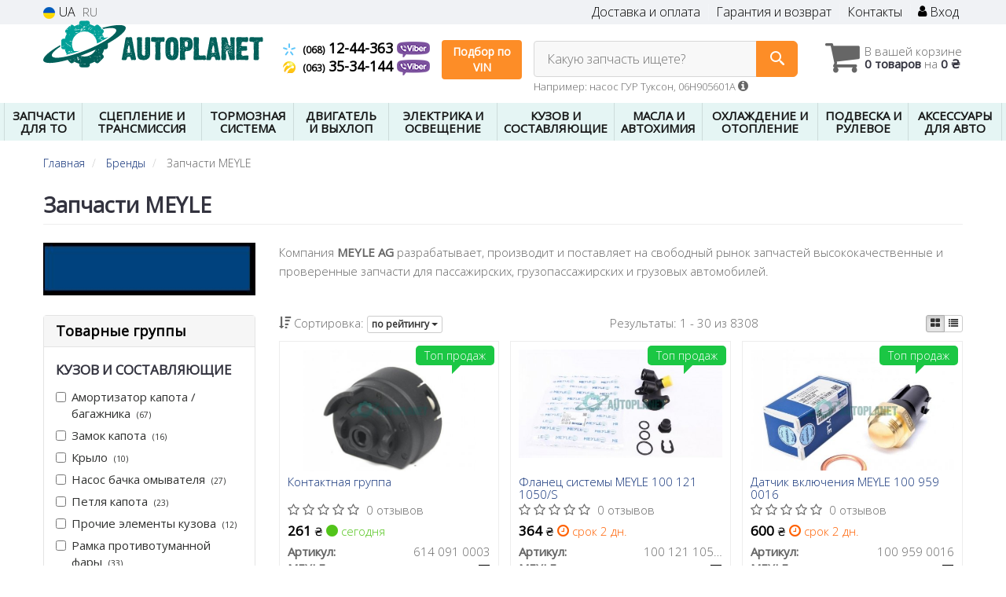

--- FILE ---
content_type: text/html; charset=UTF-8
request_url: https://autoplanet.in.ua/brand/meyle
body_size: 29422
content:

<!DOCTYPE html>
<html class="no-js" lang="ru">

    <head>
                <meta charset="utf-8">
        <meta http-equiv="x-ua-compatible" content="ie=edge">
        <meta name="viewport" content="width=device-width, initial-scale=1, user-scalable=no, maximum-scale=1">
        <title>Купить запчасти MEYLE</title>
<link rel="next" href="/brand/meyle?page=2">
<link rel="alternate" hreflang="ru" href="https://autoplanet.in.ua/brand/meyle"/>
<link rel="alternate" hreflang="uk" href="https://autoplanet.in.ua/ua/brand/meyle"/>
<link rel="alternate" hreflang="uk-UA" href="https://autoplanet.in.ua/ua/brand/meyle"/>
<link rel="alternate" hreflang="ru-UA" href="https://autoplanet.in.ua/brand/meyle"/>
<link rel="alternate" hreflang="x-default" href="https://autoplanet.in.ua/ua/brand/meyle"/>
<link rel="stylesheet" type="text/css" href="https://autoplanet.in.ua/apps/autoplanet/templates/css/assets.header.min.css?v=1735513484" />
<meta name="format-detection" content="telephone=no">        <meta name="google-site-verification" content="x2-M5bp9MCealKMRKJUlDuoGgdbtSwLL2uGrrODiIWk" />

        <link href="https://autoplanet.in.ua/apps/autoplanet/templates/favicon.ico" rel="shortcut icon">
        <script>
                        (function(e,t){typeof mod1ule!="undefined"&&module.exports?module.exports=t():typeof define=="function"&&define.amd?define(t):this[e]=t()})("$script",function(){function p(e,t){for(var n=0,i=e.length;n<i;++n)if(!t(e[n]))return r;return 1}function d(e,t){p(e,function(e){return t(e),1})}function v(e,t,n){function g(e){return e.call?e():u[e]}function y(){if(!--h){u[o]=1,s&&s();for(var e in f)p(e.split("|"),g)&&!d(f[e],g)&&(f[e]=[])}}e=e[i]?e:[e];var r=t&&t.call,s=r?t:n,o=r?e.join(""):t,h=e.length;return setTimeout(function(){d(e,function t(e,n){if(e===null)return y();!n&&!/^https?:\/\//.test(e)&&c&&(e=e.indexOf(".js")===-1?c+e+".js":c+e);if(l[e])return o&&(a[o]=1),l[e]==2?y():setTimeout(function(){t(e,!0)},0);l[e]=1,o&&(a[o]=1),m(e,y)})},0),v}function m(n,r){var i=e.createElement("script"),u;i.onload=i.onerror=i[o]=function(){if(i[s]&&!/^c|loade/.test(i[s])||u)return;i.onload=i[o]=null,u=1,l[n]=2,r()},i.async=1,i.src=h?n+(n.indexOf("?")===-1?"?":"&")+h:n,t.insertBefore(i,t.lastChild)}var e=document,t=e.getElementsByTagName("head")[0],n="string",r=!1,i="push",s="readyState",o="onreadystatechange",u={},a={},f={},l={},c,h;return v.get=m,v.order=function(e,t,n){(function r(i){i=e.shift(),e.length?v(i,r):v(i,t,n)})()},v.path=function(e){c=e},v.urlArgs=function(e){h=e},v.ready=function(e,t,n){e=e[i]?e:[e];var r=[];return!d(e,function(e){u[e]||r[i](e)})&&p(e,function(e){return u[e]})?t():!function(e){f[e]=f[e]||[],f[e][i](t),n&&n(r)}(e.join("|")),v},v.done=function(e){v([null],e)},v});
            $script('//ajax.googleapis.com/ajax/libs/jquery/1.11.3/jquery.min.js', 'jquery');
        </script>

            <!-- Google tag (gtag.js) -->
    <script async src="https://www.googletagmanager.com/gtag/js?id=G-7BHMVVRGQ1"></script>
    <script>
        window.dataLayer = window.dataLayer || [];
        function gtag(){dataLayer.push(arguments);}
        gtag('js', new Date());
        gtag('config', 'G-7BHMVVRGQ1');

            </script>
        <!-- Google Tag Manager -->
    <script>(function(w,d,s,l,i){w[l]=w[l]||[];w[l].push({'gtm.start':
                new Date().getTime(),event:'gtm.js'});var f=d.getElementsByTagName(s)[0],
            j=d.createElement(s),dl=l!='dataLayer'?'&l='+l:'';j.async=true;j.src=
            'https://www.googletagmanager.com/gtm.js?id='+i+dl;f.parentNode.insertBefore(j,f);
        })(window,document,'script','dataLayer','GTM-PCZQ37R');</script>
    <!-- End Google Tag Manager -->
        </head>

<body data-lang="" class="">
    <!-- Google Tag Manager (noscript) -->
    <noscript><iframe src="https://www.googletagmanager.com/ns.html?id=GTM-PCZQ37R"
                      height="0" width="0" style="display:none;visibility:hidden"></iframe></noscript>
    <!-- End Google Tag Manager (noscript) -->
        <div class="wrap-content">
        <!-- header area start -->
        <div class="header-area">

            <div class="header-top">
                <div class="container" id="header-container">
                    <div class="row">
                        <div class="col-md-12">
                            <div class="single-menu single-menu-left pull-left">
                                    
<nav class="menu-lang">
    <ul>
                    <li>
                <a class="lastbdr" data-lang="ua" href="/ua/brand/meyle"><i class="phone-icon uk-flag"></i>&nbsp;UA</a>
            </li>
            <li>
                RU
            </li>
            </ul>
</nav>
                            </div>
                            <div class="single-menu-left pull-right">
                                                                <div class="single-menu">
                                    <nav>
                                        <ul>
                                            <li>
                                                <a href="https://autoplanet.in.ua/pages/payment_delivery">Доставка и оплата</a>
                                            </li>
                                            <li class="hidden-xs hidden-sm">
                                                <a href="https://autoplanet.in.ua/pages/guaran">Гарантия и возврат</a>
                                            </li>
                                            <li>
                                                <a href="https://autoplanet.in.ua/contact">Контакты</a>
                                            </li>
                                            <li>
                                                
    <a href="#" class="btn-sign-login lastbdr" data-mfp-src="https://autoplanet.in.ua/ajax/login" >
        <i class="iconcar-user"></i> Вход    </a>



                                                </li>
                                        </ul>
                                    </nav>
                                </div>
                                                            </div>
                        </div>

                    </div>
                </div>
            </div>            <div class="header-menu">
                <div class="container">
                    <div class="row">
                    <div class="col-md-12">
                        <div class="wrap-header-menu">
                        <div class="header-logo pull-left">
                            <div class="logo-area">
                                
<a href="https://autoplanet.in.ua/">
    <img src="https://autoplanet.in.ua/apps/autoplanet/templates/img/logo.svg" alt="Autoplanet.in.ua"/>
</a>
                            </div>
                        </div>
                        <div class="pull-left phone_case">

                            <ul class="list-unstyled list-phone">
                                
                                                                                                <li>
                                    <a href="tel:+380681244363">                                    <i class="phone-icon kyivstar"></i>&nbsp;<small>(068)</small> 12-44-363                                    </a>                                                                        <a  href="viber://chat?number=%2B380681244363">
                                        <img src="https://autoplanet.in.ua/templates/img/viber-cell.png" alt="Viber">
                                    </a>
                                                                    </li>
                                
                                                                                                <li>
                                    <a href="tel:+380633534144">                                    <i class="phone-icon life"></i>&nbsp;<small>(063)</small> 35-34-144                                    </a>                                                                        <a  href="viber://chat?number=%2B380633534144">
                                        <img src="https://autoplanet.in.ua/templates/img/viber-cell.png" alt="Viber">
                                    </a>
                                                                    </li>
                                                            </ul>

                            <ul class="list-unstyled pull-left hidden-xs hidden-sm">
                                <li class="wrap-btn-callback">
                                    <button type="button" class="btn btn-primary magnific-ajax order_vin" data-mfp-src="https://autoplanet.in.ua/ajax/order_vin">
                                        Подбор по<br> VIN
                                     </button>
                                </li>
                            </ul>
                        </div>
                                                <div class="header-cart pull-right">
                            <div class="shopping-cart expand" id="basket">
                                                    <i class="iconcar-cart"></i>
                        <div style="margin-top: 10px" class="hidden-sm">
                        В вашей корзине<br/>
                        <strong>0 товаров</strong> на <strong class="price-order">0 ₴</strong>
                        </div>
                                                </div>
                        </div>
                        
                        <div class="header-center">
                                <div class="search-box"
         data-mod-id=""
         data-typ-id=""
         data-year=""
        >
                    <div class="input-group">
                <span class="input-group-btn hidden-pc">
                    <button class="btn btn-lg btn-primary wsnavtoggle" type="button"><i class="iconcar-menu"></i></button>
                </span>

                <div class="adv-search-btn" aria-controls="adv-search-modal">
                    Какую запчасть ищете?                </div>
                <span class="input-group-btn">
                    <button aria-controls="adv-search-modal" class="btn btn-primary btn-lg" id="btn-search" type="submit"><i class="iconcar-search"></i></button>
                </span>
            </div>
                        <span id="helpBlock" class="help-block hidden-sm" data-toggle="popover" data-trigger="hover" data-placement="bottom" data-container="body" data-content='
                  <p>Вы можете осуществлять поиск по:</p>
                  <dl>
                    <dt>- названию запчасти и/или названию  автомобиля</dt>
                    <dd>Например: "амортизатор киа рио" или "свечи Passat";</li></dd>

                    <dt>- артикулу запчасти или артикулу и бренду запчасти</dt>
                    <dd>Например: "IK16TT" или "Denso IW20";</dd>

                    <dt>- оригинальному номеру запчасти</dt>
                    <dd>Например: "7700109812"</dd>
                  </dl>'>Например: насос ГУР Туксон, 06H905601A <i class="iconcar-information"></i>
            </span>
                        </div>
                        </div>
                    </div>
                    </div>
                    </div>
                </div>
            </div>

                            <div class="wsmenucontainer clearfix  wsmenucontainer--doc_brand">
    <div class="overlapblackbg"></div>


    <div class="wsmobileheader clearfix">
        <a class="animated-arrow wsnavtoggle"><span></span></a>
    </div>

    <nav class="wsdownmenu wsmenu clearfix" id="wsmenu">
        <ul class="wsdown-mobile wsdownmenu-list wsmenu-list">
                                                                        <li class="wsdown-zapchasti-dlya-to ">
                        <span class="main-cat wsdownmenu-submenu"
                                                        >
                                                                                    ЗАПЧАСТИ ДЛЯ ТО                        </span>
                    
                    

                        <div class="megamenu clearfix">
                            <div class="typography-text clearfix">
                                                            <div class="col-lg-3 col-md-3 col-xs-12 link-list">
                                    <ul>
                                        <li class="title">Фильтры</li>

                                                                                                                                <li>
                                                                                                <a href="https://autoplanet.in.ua/maslyanyj-filytr">
                                                                                                                                                                                                                    <img data-src="https://autoplanet.in.ua/assets/autoplanet/attachments/category_ico/2518_.png" class="ico_subcat" />
                                                                                                        Маслянный фильтр                                                                                                </a>
                                                                                            </li>
                                                                                                                                <li>
                                                                                                <a href="https://autoplanet.in.ua/toplivnyj-filytr">
                                                                                                                                                                                                                    <img data-src="https://autoplanet.in.ua/assets/autoplanet/attachments/category_ico/2521_.png" class="ico_subcat" />
                                                                                                        Топливный фильтр                                                                                                </a>
                                                                                            </li>
                                                                                                                                <li>
                                                                                                <a href="https://autoplanet.in.ua/vozdushnyj-filytr">
                                                                                                                                                                                                                    <img data-src="https://autoplanet.in.ua/assets/autoplanet/attachments/category_ico/2519_.png" class="ico_subcat" />
                                                                                                        Воздушный фильтр                                                                                                </a>
                                                                                            </li>
                                                                                                                                <li>
                                                                                                <a href="https://autoplanet.in.ua/filytr-salona">
                                                                                                                                                                                                                    <img data-src="https://autoplanet.in.ua/assets/autoplanet/attachments/category_ico/2520_.png" class="ico_subcat" />
                                                                                                        Фильтр салона                                                                                                </a>
                                                                                            </li>
                                                                            </ul>
                                </div>
                                                            <div class="col-lg-3 col-md-3 col-xs-12 link-list">
                                    <ul>
                                        <li class="title">ТО тормозной системы</li>

                                                                                                                                <li>
                                                                                                <a href="https://autoplanet.in.ua/tormoznyje-diski">
                                                                                                                                                                                                                    <img data-src="https://autoplanet.in.ua/assets/autoplanet/attachments/category_ico/2535_.png" class="ico_subcat" />
                                                                                                        Тормозные диски                                                                                                </a>
                                                                                            </li>
                                                                                                                                <li>
                                                                                                <a href="https://autoplanet.in.ua/tormoznyje-kolodki">
                                                                                                                                                                                                                    <img data-src="https://autoplanet.in.ua/assets/autoplanet/attachments/category_ico/2534_.png" class="ico_subcat" />
                                                                                                        Тормозные колодки                                                                                                </a>
                                                                                            </li>
                                                                            </ul>
                                </div>
                                                            <div class="col-lg-3 col-md-3 col-xs-12 link-list">
                                    <ul>
                                        <li class="title">ТО ходовой части</li>

                                                                                                                                <li>
                                                                                                <a href="https://autoplanet.in.ua/amortizator">
                                                                                                                                                                                                                    <img data-src="https://autoplanet.in.ua/assets/autoplanet/attachments/category_ico/2749_.png" class="ico_subcat" />
                                                                                                        Амортизаторы                                                                                                </a>
                                                                                            </li>
                                                                                                                                <li>
                                                                                                <a href="https://autoplanet.in.ua/rulevyje-nakonechniki">
                                                                                                                                                                                                                    <img data-src="https://autoplanet.in.ua/assets/autoplanet/attachments/category_ico/2540_.png" class="ico_subcat" />
                                                                                                        Наконечник рулевой тяги                                                                                                </a>
                                                                                            </li>
                                                                                                                                <li>
                                                                                                <a href="https://autoplanet.in.ua/sharovyje-opory">
                                                                                                                                                                                                                    <img data-src="https://autoplanet.in.ua/assets/autoplanet/attachments/category_ico/2751_.png" class="ico_subcat" />
                                                                                                        Шаровые опоры                                                                                                </a>
                                                                                            </li>
                                                                                                                                <li>
                                                                                                <a href="https://autoplanet.in.ua/stabilizator">
                                                                                                                                                                                                                    <img data-src="https://autoplanet.in.ua/assets/autoplanet/attachments/category_ico/2539_.png" class="ico_subcat" />
                                                                                                        Стойка стабилизатора                                                                                                </a>
                                                                                            </li>
                                                                            </ul>
                                </div>
                                                            <div class="col-lg-3 col-md-3 col-xs-12 link-list">
                                    <ul>
                                        <li class="title">ТО двигателя</li>

                                                                                                                                <li>
                                                                                                <a href="https://autoplanet.in.ua/vodyanoj-nasos-pompa">
                                                                                                                                                                                                                    <img data-src="https://autoplanet.in.ua/assets/autoplanet/attachments/category_ico/2528_.png" class="ico_subcat" />
                                                                                                        Водяной насос                                                                                                </a>
                                                                                            </li>
                                                                                                                                <li>
                                                                                                <a href="https://autoplanet.in.ua/komplekt-remeny-rolik">
                                                                                                                                                                                                                    <img data-src="https://autoplanet.in.ua/assets/autoplanet/attachments/category_ico/2523_.png" class="ico_subcat" />
                                                                                                        Комплект ГРМ                                                                                                </a>
                                                                                            </li>
                                                                                                                                <li>
                                                                                                <a href="https://autoplanet.in.ua/natyazhitely-remnya-grm">
                                                                                                                                                                                                                    <img data-src="https://autoplanet.in.ua/assets/autoplanet/attachments/category_ico/2527_.png" class="ico_subcat" />
                                                                                                        Натяжитель ремня ГРМ                                                                                                </a>
                                                                                            </li>
                                                                                                                                <li>
                                                                                                <a href="https://autoplanet.in.ua/privodnoj-remeny">
                                                                                                                                                                                                                    <img data-src="https://autoplanet.in.ua/assets/autoplanet/attachments/category_ico/2529_.png" class="ico_subcat" />
                                                                                                        Ремень генератора                                                                                                </a>
                                                                                            </li>
                                                                                                                                <li>
                                                                                                <a href="https://autoplanet.in.ua/klinovoj-remeny">
                                                                                                                                                                                                                    <img data-src="https://autoplanet.in.ua/assets/autoplanet/attachments/category_ico/2530_.png" class="ico_subcat" />
                                                                                                        Ролик ремня генератора                                                                                                </a>
                                                                                            </li>
                                                                                                                                <li>
                                                                                                <a href="https://autoplanet.in.ua/remeny-grm">
                                                                                                                                                                                                                    <img data-src="https://autoplanet.in.ua/assets/autoplanet/attachments/category_ico/2522_.png" class="ico_subcat" />
                                                                                                        Ремень ГРМ                                                                                                </a>
                                                                                            </li>
                                                                                                                                <li>
                                                                                                <a href="https://autoplanet.in.ua/natyazhnoj-rolik-remnya-grm">
                                                                                                                                                                                                                    <img data-src="https://autoplanet.in.ua/assets/autoplanet/attachments/category_ico/2524_.png" class="ico_subcat" />
                                                                                                        Ролики ГРМ                                                                                                </a>
                                                                                            </li>
                                                                            </ul>
                                </div>
                                                            <div class="col-lg-3 col-md-3 col-xs-12 link-list">
                                    <ul>
                                        <li class="title">Электрика</li>

                                                                                                                                <li>
                                                                                                <a href="https://autoplanet.in.ua/akkumulyator">
                                                                                                                                                                                                                    <img data-src="https://autoplanet.in.ua/assets/autoplanet/attachments/category_ico/2593_.png" class="ico_subcat" />
                                                                                                        Аккумулятор                                                                                                </a>
                                                                                            </li>
                                                                                                                                <li>
                                                                                                <a href="https://autoplanet.in.ua/provoda-vysokovolytnyje">
                                                                                                                                                                                                                    <img data-src="https://autoplanet.in.ua/assets/autoplanet/attachments/category_ico/2746_.png" class="ico_subcat" />
                                                                                                        Провода высоковольтные                                                                                                </a>
                                                                                            </li>
                                                                                                                                <li>
                                                                                                <a href="https://autoplanet.in.ua/rele-toplivnogo-nasosa">
                                                                                                                                                                                                                    <img data-src="https://autoplanet.in.ua/assets/autoplanet/attachments/category_ico/2659_.png" class="ico_subcat" />
                                                                                                        Реле топливного насоса                                                                                                </a>
                                                                                            </li>
                                                                                                                                <li>
                                                                                                <a href="https://autoplanet.in.ua/svechi">
                                                                                                                                                                                                                    <img data-src="https://autoplanet.in.ua/assets/autoplanet/attachments/category_ico/2652_.png" class="ico_subcat" />
                                                                                                        Свечи зажигания                                                                                                </a>
                                                                                            </li>
                                                                                                                                <li>
                                                                                                <a href="https://autoplanet.in.ua/svechi">
                                                                                                                                                                                                                    <img data-src="https://autoplanet.in.ua/assets/autoplanet/attachments/category_ico/2747_.png" class="ico_subcat" />
                                                                                                        Свеча накала                                                                                                </a>
                                                                                            </li>
                                                                            </ul>
                                </div>
                                                            <div class="col-lg-3 col-md-3 col-xs-12 link-list">
                                    <ul>
                                        <li class="title">Система очистки стекол</li>

                                                                                                                                <li>
                                                                                                <a href="https://autoplanet.in.ua/shhetki-stekloochistitelya-dvorniki">
                                                                                                                                                                                                                    <img data-src="https://autoplanet.in.ua/assets/autoplanet/attachments/category_ico/2720_.png" class="ico_subcat" />
                                                                                                        Щетки стеклоочистителя                                                                                                </a>
                                                                                            </li>
                                                                            </ul>
                                </div>
                                                        </div>

                                                    </div>

                    
                                            </li>
                                                                                            <li class="wsdown-sceplenije-i-transmissija ">
                        <span class="main-cat wsdownmenu-submenu"
                                                        >
                                                                                    СЦЕПЛЕНИЕ И ТРАНСМИССИЯ                        </span>
                    
                    

                        <div class="megamenu clearfix">
                            <div class="typography-text clearfix">
                                                            <div class="col-lg-3 col-md-3 col-xs-12 link-list">
                                    <ul>
                                        <li class="title">Сцепление</li>

                                                                                                                                <li>
                                                                                                <a href="https://autoplanet.in.ua/vyzhimnoj-podshipnik">
                                                                                                                                                                                                                    <img data-src="https://autoplanet.in.ua/assets/autoplanet/attachments/category_ico/2198_.png" class="ico_subcat" />
                                                                                                        Выжимной подшипник                                                                                                </a>
                                                                                            </li>
                                                                                                                                <li>
                                                                                                <a href="https://autoplanet.in.ua/glavnyj-cilindr-sceplenija">
                                                                                                                                                                                                                    <img data-src="https://autoplanet.in.ua/assets/autoplanet/attachments/category_ico/2255_.png" class="ico_subcat" />
                                                                                                        Главный цилиндр сцепления                                                                                                </a>
                                                                                            </li>
                                                                                                                                <li>
                                                                                                <a href="https://autoplanet.in.ua/disk-sceplenija">
                                                                                                                                                                                                                    <img data-src="https://autoplanet.in.ua/assets/autoplanet/attachments/category_ico/2196_.png" class="ico_subcat" />
                                                                                                        Диск сцепления                                                                                                </a>
                                                                                            </li>
                                                                                                                                <li>
                                                                                                <a href="https://autoplanet.in.ua/komplekt-sceplenija">
                                                                                                                                                                                                                    <img data-src="https://autoplanet.in.ua/assets/autoplanet/attachments/category_ico/2195_.png" class="ico_subcat" />
                                                                                                        Комплект сцепления                                                                                                </a>
                                                                                            </li>
                                                                                                                                <li>
                                                                                                <a href="https://autoplanet.in.ua/korzina-sceplenija">
                                                                                                                                                                                                                    <img data-src="https://autoplanet.in.ua/assets/autoplanet/attachments/category_ico/2197_.png" class="ico_subcat" />
                                                                                                        Корзина сцепления                                                                                                </a>
                                                                                            </li>
                                                                                                                                <li>
                                                                                                <a href="https://autoplanet.in.ua/mahovik">
                                                                                                                                                                                                                    <img data-src="https://autoplanet.in.ua/assets/autoplanet/attachments/category_ico/2199_.png" class="ico_subcat" />
                                                                                                        Маховик                                                                                                </a>
                                                                                            </li>
                                                                                                                                <li>
                                                                                                <a href="https://autoplanet.in.ua/rabochij-cilindr-sceplenija">
                                                                                                                                                                                                                    <img data-src="https://autoplanet.in.ua/assets/autoplanet/attachments/category_ico/2256_.png" class="ico_subcat" />
                                                                                                        Рабочий цилиндр сцепления                                                                                                </a>
                                                                                            </li>
                                                                                                                                <li>
                                                                                                <a href="https://autoplanet.in.ua/prochije-elementy-sceplenija">
                                                                                                                                                                                                                    <img data-src="https://autoplanet.in.ua/assets/autoplanet/attachments/category_ico/2234_.png" class="ico_subcat" />
                                                                                                        Прочие элементы сцепления                                                                                                </a>
                                                                                            </li>
                                                                            </ul>
                                </div>
                                                            <div class="col-lg-3 col-md-3 col-xs-12 link-list">
                                    <ul>
                                        <li class="title">Запчасти трансмиссии</li>

                                                                                                                                <li>
                                                                                                <a href="https://autoplanet.in.ua/datchik-skorosti">
                                                                                                                                                                                                                    <img data-src="https://autoplanet.in.ua/assets/autoplanet/attachments/category_ico/2278_.png" class="ico_subcat" />
                                                                                                        Датчик скорости                                                                                                </a>
                                                                                            </li>
                                                                                                                                <li>
                                                                                                <a href="https://autoplanet.in.ua/kardannyj-val">
                                                                                                                                                                                                                    <img data-src="https://autoplanet.in.ua/assets/autoplanet/attachments/category_ico/2586_.png" class="ico_subcat" />
                                                                                                        Карданный вал                                                                                                </a>
                                                                                            </li>
                                                                                                                                <li>
                                                                                                <a href="https://autoplanet.in.ua/kulisa">
                                                                                                                                                                                                                    <img data-src="https://autoplanet.in.ua/assets/autoplanet/attachments/category_ico/2262_.png" class="ico_subcat" />
                                                                                                        Кулиса КПП                                                                                                </a>
                                                                                            </li>
                                                                                                                                <li>
                                                                                                <a href="https://autoplanet.in.ua/maslyanyj-filytr-akpp">
                                                                                                                                                                                                                    <img data-src="https://autoplanet.in.ua/assets/autoplanet/attachments/category_ico/2257_.png" class="ico_subcat" />
                                                                                                        Масляный фильтр АКПП                                                                                                </a>
                                                                                            </li>
                                                                                                                                <li>
                                                                                                <a href="https://autoplanet.in.ua/pylynik-shrusa">
                                                                                                                                                                                                                    <img data-src="https://autoplanet.in.ua/assets/autoplanet/attachments/category_ico/2254_.png" class="ico_subcat" />
                                                                                                        Пыльник ШРУСа                                                                                                </a>
                                                                                            </li>
                                                                                                                                <li>
                                                                                                <a href="https://autoplanet.in.ua/poluosy">
                                                                                                                                                                                                                    <img data-src="https://autoplanet.in.ua/assets/autoplanet/attachments/category_ico/2227_.png" class="ico_subcat" />
                                                                                                        Полуось в сборе                                                                                                </a>
                                                                                            </li>
                                                                                                                                <li>
                                                                                                <a href="https://autoplanet.in.ua/salynik-kpp">
                                                                                                                                                                                                                    <img data-src="https://autoplanet.in.ua/assets/autoplanet/attachments/category_ico/2582_.png" class="ico_subcat" />
                                                                                                        Сальник КПП                                                                                                </a>
                                                                                            </li>
                                                                                                                                <li>
                                                                                                <a href="https://autoplanet.in.ua/salynik-poluosi">
                                                                                                                                                                                                                    <img data-src="https://autoplanet.in.ua/assets/autoplanet/attachments/category_ico/2258_.png" class="ico_subcat" />
                                                                                                        Сальник полуоси                                                                                                </a>
                                                                                            </li>
                                                                                                                                <li>
                                                                                                <a href="https://autoplanet.in.ua/podushki-kreplenija-kpp">
                                                                                                                                                                                                                    <img data-src="https://autoplanet.in.ua/assets/autoplanet/attachments/category_ico/2259_.png" class="ico_subcat" />
                                                                                                        Подушки крепления КПП                                                                                                </a>
                                                                                            </li>
                                                                                                                                <li>
                                                                                                <a href="https://autoplanet.in.ua/prokladki-kpp">
                                                                                                                                                                                                                    <img data-src="https://autoplanet.in.ua/assets/autoplanet/attachments/category_ico/2260_.png" class="ico_subcat" />
                                                                                                        Прокладки КПП                                                                                                </a>
                                                                                            </li>
                                                                                                                                <li>
                                                                                                <a href="https://autoplanet.in.ua/shrus">
                                                                                                                                                                                                                    <img data-src="https://autoplanet.in.ua/assets/autoplanet/attachments/category_ico/2226_.png" class="ico_subcat" />
                                                                                                        ШРУС                                                                                                </a>
                                                                                            </li>
                                                                                                                                <li>
                                                                                                <a href="https://autoplanet.in.ua/prochije-elementy-transmissii">
                                                                                                                                                                                                                    <img data-src="https://autoplanet.in.ua/assets/autoplanet/attachments/category_ico/2261_.png" class="ico_subcat" />
                                                                                                        Прочие элементы Трансмиссии                                                                                                </a>
                                                                                            </li>
                                                                            </ul>
                                </div>
                                                            <div class="col-lg-3 col-md-3 col-xs-12 link-list">
                                    <ul>
                                        <li class="title">Тросы</li>

                                                                                                                                <li>
                                                                                                <a href="https://autoplanet.in.ua/trosik-sceplenija">
                                                                                                                                                                                                                    <img data-src="https://autoplanet.in.ua/assets/autoplanet/attachments/category_ico/2205_.png" class="ico_subcat" />
                                                                                                        Тросик сцепления                                                                                                </a>
                                                                                            </li>
                                                                                                                                <li>
                                                                                                <a href="https://autoplanet.in.ua/trosik-gaza">
                                                                                                                                                                                                                    <img data-src="https://autoplanet.in.ua/assets/autoplanet/attachments/category_ico/2204_.png" class="ico_subcat" />
                                                                                                        Трос педали газа                                                                                                </a>
                                                                                            </li>
                                                                                                                                <li>
                                                                                                <a href="https://autoplanet.in.ua/trosik-spidometra">
                                                                                                                                                                                                                    <img data-src="https://autoplanet.in.ua/assets/autoplanet/attachments/category_ico/2279_.png" class="ico_subcat" />
                                                                                                        Тросик спидометра                                                                                                </a>
                                                                                            </li>
                                                                            </ul>
                                </div>
                                                        </div>

                                                    </div>

                    
                                            </li>
                                                                                            <li class="wsdown-tormoznaja-sistema ">
                        <span class="main-cat wsdownmenu-submenu"
                                                        >
                                                                                    ТОРМОЗНАЯ СИСТЕМА                        </span>
                    
                    

                        <div class="megamenu clearfix">
                            <div class="typography-text clearfix">
                                                            <div class="col-lg-3 col-md-3 col-xs-12 link-list">
                                    <ul>
                                        <li class="title">Тормозные элементы</li>

                                                                                                                                <li>
                                                                                                <a href="https://autoplanet.in.ua/vakuumnyj-nasos">
                                                                                                                                                                                                                    <img data-src="https://autoplanet.in.ua/assets/autoplanet/attachments/category_ico/2663_.png" class="ico_subcat" />
                                                                                                        Вакуумный насос                                                                                                </a>
                                                                                            </li>
                                                                                                                                <li>
                                                                                                <a href="https://autoplanet.in.ua/tormoznoj-baraban">
                                                                                                                                                                                                                    <img data-src="https://autoplanet.in.ua/assets/autoplanet/attachments/category_ico/2099_.png" class="ico_subcat" />
                                                                                                        Тормозной барабан                                                                                                </a>
                                                                                            </li>
                                                                                                                                <li>
                                                                                                <a href="https://autoplanet.in.ua/tormoznyje-diski">
                                                                                                                                                                                                                    <img data-src="https://autoplanet.in.ua/assets/autoplanet/attachments/category_ico/1276_.png" class="ico_subcat" />
                                                                                                        Тормозные диски                                                                                                </a>
                                                                                            </li>
                                                                                                                                <li>
                                                                                                <a href="https://autoplanet.in.ua/tormoznyje-kolodki">
                                                                                                                                                                                                                    <img data-src="https://autoplanet.in.ua/assets/autoplanet/attachments/category_ico/1275_.png" class="ico_subcat" />
                                                                                                        Тормозные колодки                                                                                                </a>
                                                                                            </li>
                                                                                                                                <li>
                                                                                                <a href="https://autoplanet.in.ua/komplektujushhije-kolodok">
                                                                                                                                                                                                                    <img data-src="https://autoplanet.in.ua/assets/autoplanet/attachments/category_ico/2664_.png" class="ico_subcat" />
                                                                                                        Комплектующие колодок                                                                                                </a>
                                                                                            </li>
                                                                                                                                <li>
                                                                                                <a href="https://autoplanet.in.ua/remkomplekty-supporta">
                                                                                                                                                                                                                    <img data-src="https://autoplanet.in.ua/assets/autoplanet/attachments/category_ico/2125_.png" class="ico_subcat" />
                                                                                                        Ремкомплекты суппорта                                                                                                </a>
                                                                                            </li>
                                                                                                                                <li>
                                                                                                <a href="https://autoplanet.in.ua/tros-ruchnika">
                                                                                                                                                                                                                    <img data-src="https://autoplanet.in.ua/assets/autoplanet/attachments/category_ico/2100_.png" class="ico_subcat" />
                                                                                                        Трос ручника                                                                                                </a>
                                                                                            </li>
                                                                            </ul>
                                </div>
                                                            <div class="col-lg-3 col-md-3 col-xs-12 link-list">
                                    <ul>
                                        <li class="title">Гидравлика</li>

                                                                                                                                <li>
                                                                                                <a href="https://autoplanet.in.ua/bachok-tormoznoj-zhidkosti">
                                                                                                                                                                                                                    <img data-src="https://autoplanet.in.ua/assets/autoplanet/attachments/category_ico/2668_.png" class="ico_subcat" />
                                                                                                        Бачок тормозной жидкости                                                                                                </a>
                                                                                            </li>
                                                                                                                                <li>
                                                                                                <a href="https://autoplanet.in.ua/tormoznoj-support">
                                                                                                                                                                                                                    <img data-src="https://autoplanet.in.ua/assets/autoplanet/attachments/category_ico/2104_.png" class="ico_subcat" />
                                                                                                        Тормозные суппорта (скобы)                                                                                                </a>
                                                                                            </li>
                                                                                                                                <li>
                                                                                                <a href="https://autoplanet.in.ua/tormoznoj-shlang">
                                                                                                                                                                                                                    <img data-src="https://autoplanet.in.ua/assets/autoplanet/attachments/category_ico/2108_.png" class="ico_subcat" />
                                                                                                        Тормозные шланги                                                                                                </a>
                                                                                            </li>
                                                                                                                                <li>
                                                                                                <a href="https://autoplanet.in.ua/glavnyj-tormoznoj-cilindr">
                                                                                                                                                                                                                    <img data-src="https://autoplanet.in.ua/assets/autoplanet/attachments/category_ico/2102_.png" class="ico_subcat" />
                                                                                                        Главный тормозной цилиндр                                                                                                </a>
                                                                                            </li>
                                                                                                                                <li>
                                                                                                <a href="https://autoplanet.in.ua/usilitely-tormoznoj-sistemy">
                                                                                                                                                                                                                    <img data-src="https://autoplanet.in.ua/assets/autoplanet/attachments/category_ico/2106_.png" class="ico_subcat" />
                                                                                                        Усилитель тормозной системы                                                                                                </a>
                                                                                            </li>
                                                                                                                                <li>
                                                                                                <a href="https://autoplanet.in.ua/remkomplekt-glavnogo-tormoznogo-cilindra">
                                                                                                                                                                                                                    <img data-src="https://autoplanet.in.ua/assets/autoplanet/attachments/category_ico/2105_.png" class="ico_subcat" />
                                                                                                        Ремкомплект главного тормозного цилиндра                                                                                                </a>
                                                                                            </li>
                                                                                                                                <li>
                                                                                                <a href="https://autoplanet.in.ua/raspredelitely-tormoznyh-usilij">
                                                                                                                                                                                                                    <img data-src="https://autoplanet.in.ua/assets/autoplanet/attachments/category_ico/2107_.png" class="ico_subcat" />
                                                                                                        Распределитель тормозных усилий                                                                                                </a>
                                                                                            </li>
                                                                                                                                <li>
                                                                                                <a href="https://autoplanet.in.ua/rabochij-tormoznoj-cilindr">
                                                                                                                                                                                                                    <img data-src="https://autoplanet.in.ua/assets/autoplanet/attachments/category_ico/2103_.png" class="ico_subcat" />
                                                                                                        Рабочий тормозной цилиндр                                                                                                </a>
                                                                                            </li>
                                                                            </ul>
                                </div>
                                                            <div class="col-lg-3 col-md-3 col-xs-12 link-list">
                                    <ul>
                                        <li class="title">Электронные компоненты</li>

                                                                                                                                <li>
                                                                                                <a href="https://autoplanet.in.ua/datchik-stop-signala">
                                                                                                                                                                                                                    <img data-src="https://autoplanet.in.ua/assets/autoplanet/attachments/category_ico/2665_.png" class="ico_subcat" />
                                                                                                        Выключатель стоп-сигнала                                                                                                </a>
                                                                                            </li>
                                                                                                                                <li>
                                                                                                <a href="https://autoplanet.in.ua/datchik-abs">
                                                                                                                                                                                                                    <img data-src="https://autoplanet.in.ua/assets/autoplanet/attachments/category_ico/2109_.png" class="ico_subcat" />
                                                                                                        Датчик АБС                                                                                                </a>
                                                                                            </li>
                                                                                                                                <li>
                                                                                                <a href="https://autoplanet.in.ua/datchik-iznosa-tormoznyh-kolodok">
                                                                                                                                                                                                                    <img data-src="https://autoplanet.in.ua/assets/autoplanet/attachments/category_ico/2110_.png" class="ico_subcat" />
                                                                                                        Датчик износа тормозных колодок                                                                                                </a>
                                                                                            </li>
                                                                                                                                <li>
                                                                                                <a href="https://autoplanet.in.ua/datchik-jesp">
                                                                                                                                                                                                                    <img data-src="https://autoplanet.in.ua/assets/autoplanet/attachments/category_ico/2669_.png" class="ico_subcat" />
                                                                                                        Датчик ЕСП                                                                                                </a>
                                                                                            </li>
                                                                                                                                <li>
                                                                                                <a href="https://autoplanet.in.ua/komplektujushhije-abs">
                                                                                                                                                                                                                    <img data-src="https://autoplanet.in.ua/assets/autoplanet/attachments/category_ico/2666_.png" class="ico_subcat" />
                                                                                                        Комплектующие АБС                                                                                                </a>
                                                                                            </li>
                                                                            </ul>
                                </div>
                                                        </div>

                                                    </div>

                    
                                            </li>
                                                                                            <li class="wsdown-dvigately-i-sistema-vyhlopa ">
                        <span class="main-cat wsdownmenu-submenu"
                                                        >
                                                                                    ДВИГАТЕЛЬ И ВЫХЛОП                        </span>
                    
                    

                        <div class="megamenu clearfix">
                            <div class="typography-text clearfix">
                                                            <div class="col-lg-3 col-md-3 col-xs-12 link-list">
                                    <ul>
                                        <li class="title">Детали двигателя</li>

                                                                                                                                <li>
                                                                                                <a href="https://autoplanet.in.ua/bolty-golovki-bloka-cilindrov">
                                                                                                                                                                                                                    <img data-src="https://autoplanet.in.ua/assets/autoplanet/attachments/category_ico/2157_.png" class="ico_subcat" />
                                                                                                        Болты головки блока цилиндров                                                                                                </a>
                                                                                            </li>
                                                                                                                                <li>
                                                                                                <a href="https://autoplanet.in.ua/vkladyshi-korennyje">
                                                                                                                                                                                                                    <img data-src="https://autoplanet.in.ua/assets/autoplanet/attachments/category_ico/2163_.png" class="ico_subcat" />
                                                                                                        Вкладыши коренные                                                                                                </a>
                                                                                            </li>
                                                                                                                                <li>
                                                                                                <a href="https://autoplanet.in.ua/vkladyshi-shatunnyje">
                                                                                                                                                                                                                    <img data-src="https://autoplanet.in.ua/assets/autoplanet/attachments/category_ico/2164_.png" class="ico_subcat" />
                                                                                                        Вкладыши шатунные                                                                                                </a>
                                                                                            </li>
                                                                                                                                <li>
                                                                                                <a href="https://autoplanet.in.ua/gidrokompensatory">
                                                                                                                                                                                                                    <img data-src="https://autoplanet.in.ua/assets/autoplanet/attachments/category_ico/2156_.png" class="ico_subcat" />
                                                                                                        Гидрокомпенсаторы                                                                                                </a>
                                                                                            </li>
                                                                                                                                <li>
                                                                                                <a href="https://autoplanet.in.ua/klapana-vpusknyje">
                                                                                                                                                                                                                    <img data-src="https://autoplanet.in.ua/assets/autoplanet/attachments/category_ico/2153_.png" class="ico_subcat" />
                                                                                                        Клапана впускные                                                                                                </a>
                                                                                            </li>
                                                                                                                                <li>
                                                                                                <a href="https://autoplanet.in.ua/klapana-vypusknyje">
                                                                                                                                                                                                                    <img data-src="https://autoplanet.in.ua/assets/autoplanet/attachments/category_ico/2154_.png" class="ico_subcat" />
                                                                                                        Клапана выпускные                                                                                                </a>
                                                                                            </li>
                                                                                                                                <li>
                                                                                                <a href="https://autoplanet.in.ua/kolyca-porshnevyje">
                                                                                                                                                                                                                    <img data-src="https://autoplanet.in.ua/assets/autoplanet/attachments/category_ico/2151_.png" class="ico_subcat" />
                                                                                                        Кольца поршневые                                                                                                </a>
                                                                                            </li>
                                                                                                                                <li>
                                                                                                <a href="https://autoplanet.in.ua/kolenval">
                                                                                                                                                                                                                    <img data-src="https://autoplanet.in.ua/assets/autoplanet/attachments/category_ico/2206_.png" class="ico_subcat" />
                                                                                                        Коленвал                                                                                                </a>
                                                                                            </li>
                                                                                                                                <li>
                                                                                                <a href="https://autoplanet.in.ua/maslyanyj-nasos">
                                                                                                                                                                                                                    <img data-src="https://autoplanet.in.ua/assets/autoplanet/attachments/category_ico/2160_.png" class="ico_subcat" />
                                                                                                        Масляный насос                                                                                                </a>
                                                                                            </li>
                                                                                                                                <li>
                                                                                                <a href="https://autoplanet.in.ua/napravlyajushhaja-klapanov">
                                                                                                                                                                                                                    <img data-src="https://autoplanet.in.ua/assets/autoplanet/attachments/category_ico/2216_.png" class="ico_subcat" />
                                                                                                        Направляющая клапанов                                                                                                </a>
                                                                                            </li>
                                                                                                                                <li>
                                                                                                <a href="https://autoplanet.in.ua/poddon">
                                                                                                                                                                                                                    <img data-src="https://autoplanet.in.ua/assets/autoplanet/attachments/category_ico/2161_.png" class="ico_subcat" />
                                                                                                        Поддон                                                                                                </a>
                                                                                            </li>
                                                                                                                                <li>
                                                                                                <a href="https://autoplanet.in.ua/podushki-dvigatelya">
                                                                                                                                                                                                                    <img data-src="https://autoplanet.in.ua/assets/autoplanet/attachments/category_ico/2183_.png" class="ico_subcat" />
                                                                                                        Подушки двигателя                                                                                                </a>
                                                                                            </li>
                                                                                                                                <li>
                                                                                                <a href="https://autoplanet.in.ua/porshnya">
                                                                                                                                                                                                                    <img data-src="https://autoplanet.in.ua/assets/autoplanet/attachments/category_ico/2152_.png" class="ico_subcat" />
                                                                                                        Поршня                                                                                                </a>
                                                                                            </li>
                                                                                                                                <li>
                                                                                                <a href="https://autoplanet.in.ua/regulirovochnaja-shajba-klapanov">
                                                                                                                                                                                                                    <img data-src="https://autoplanet.in.ua/assets/autoplanet/attachments/category_ico/2215_.png" class="ico_subcat" />
                                                                                                        Регулировочная шайба клапанов                                                                                                </a>
                                                                                            </li>
                                                                                                                                <li>
                                                                                                <a href="https://autoplanet.in.ua/raspredval">
                                                                                                                                                                                                                    <img data-src="https://autoplanet.in.ua/assets/autoplanet/attachments/category_ico/2158_.png" class="ico_subcat" />
                                                                                                        Распредвал                                                                                                </a>
                                                                                            </li>
                                                                                                                                <li>
                                                                                                <a href="https://autoplanet.in.ua/salyniki-klapanov">
                                                                                                                                                                                                                    <img data-src="https://autoplanet.in.ua/assets/autoplanet/attachments/category_ico/2155_.png" class="ico_subcat" />
                                                                                                        Сальники клапанов                                                                                                </a>
                                                                                            </li>
                                                                                                                                <li>
                                                                                                <a href="https://autoplanet.in.ua/salynik-kolenvala">
                                                                                                                                                                                                                    <img data-src="https://autoplanet.in.ua/assets/autoplanet/attachments/category_ico/2194_.png" class="ico_subcat" />
                                                                                                        Сальник коленвала                                                                                                </a>
                                                                                            </li>
                                                                                                                                <li>
                                                                                                <a href="https://autoplanet.in.ua/salynik-raspredvala">
                                                                                                                                                                                                                    <img data-src="https://autoplanet.in.ua/assets/autoplanet/attachments/category_ico/2159_.png" class="ico_subcat" />
                                                                                                        Сальник распредвала                                                                                                </a>
                                                                                            </li>
                                                                                                                                <li>
                                                                                                <a href="https://autoplanet.in.ua/shatun">
                                                                                                                                                                                                                    <img data-src="https://autoplanet.in.ua/assets/autoplanet/attachments/category_ico/2162_.png" class="ico_subcat" />
                                                                                                        Шатун                                                                                                </a>
                                                                                            </li>
                                                                                                                                <li>
                                                                                                <a href="https://autoplanet.in.ua/shkiv-kolenvala-demfer">
                                                                                                                                                                                                                    <img data-src="https://autoplanet.in.ua/assets/autoplanet/attachments/category_ico/2217_.png" class="ico_subcat" />
                                                                                                        Шкив коленвала / Демфер                                                                                                </a>
                                                                                            </li>
                                                                            </ul>
                                </div>
                                                            <div class="col-lg-3 col-md-3 col-xs-12 link-list">
                                    <ul>
                                        <li class="title">Ремни, цепи, натяжители</li>

                                                                                                                                <li>
                                                                                                <a href="https://autoplanet.in.ua/uspokoitely-cepi-grm">
                                                                                                                                                                                                                    <img data-src="https://autoplanet.in.ua/assets/autoplanet/attachments/category_ico/2193_.png" class="ico_subcat" />
                                                                                                        Успокоитель цепи ГРМ                                                                                                </a>
                                                                                            </li>
                                                                                                                                <li>
                                                                                                <a href="https://autoplanet.in.ua/komplekt-remeny-rolik">
                                                                                                                                                                                                                    <img data-src="https://autoplanet.in.ua/assets/autoplanet/attachments/category_ico/2185_.png" class="ico_subcat" />
                                                                                                        Комплект ГРМ                                                                                                </a>
                                                                                            </li>
                                                                                                                                <li>
                                                                                                <a href="https://autoplanet.in.ua/cepy-grm">
                                                                                                                                                                                                                    <img data-src="https://autoplanet.in.ua/assets/autoplanet/attachments/category_ico/2191_.png" class="ico_subcat" />
                                                                                                        Цепь ГРМ                                                                                                </a>
                                                                                            </li>
                                                                                                                                <li>
                                                                                                <a href="https://autoplanet.in.ua/natyazhitely-cepi-grm">
                                                                                                                                                                                                                    <img data-src="https://autoplanet.in.ua/assets/autoplanet/attachments/category_ico/2192_.png" class="ico_subcat" />
                                                                                                        Натяжитель цепи ГРМ                                                                                                </a>
                                                                                            </li>
                                                                                                                                <li>
                                                                                                <a href="https://autoplanet.in.ua/natyazhitely-remnya-grm">
                                                                                                                                                                                                                    <img data-src="https://autoplanet.in.ua/assets/autoplanet/attachments/category_ico/2167_.png" class="ico_subcat" />
                                                                                                        Натяжитель ремня ГРМ                                                                                                </a>
                                                                                            </li>
                                                                                                                                <li>
                                                                                                <a href="https://autoplanet.in.ua/natyazhnoj-rolik-remnya-grm">
                                                                                                                                                                                                                    <img data-src="https://autoplanet.in.ua/assets/autoplanet/attachments/category_ico/2166_.png" class="ico_subcat" />
                                                                                                        Натяжной ролик ремня ГРМ                                                                                                </a>
                                                                                            </li>
                                                                                                                                <li>
                                                                                                <a href="https://autoplanet.in.ua/obvodnoj-rolik-remnya-grm">
                                                                                                                                                                                                                    <img data-src="https://autoplanet.in.ua/assets/autoplanet/attachments/category_ico/2168_.png" class="ico_subcat" />
                                                                                                        Обводной ролик ремня ГРМ                                                                                                </a>
                                                                                            </li>
                                                                                                                                <li>
                                                                                                <a href="https://autoplanet.in.ua/privodnoj-remeny">
                                                                                                                                                                                                                    <img data-src="https://autoplanet.in.ua/assets/autoplanet/attachments/category_ico/2169_.png" class="ico_subcat" />
                                                                                                        Ремень генератора                                                                                                </a>
                                                                                            </li>
                                                                                                                                <li>
                                                                                                <a href="https://autoplanet.in.ua/remeny-grm">
                                                                                                                                                                                                                    <img data-src="https://autoplanet.in.ua/assets/autoplanet/attachments/category_ico/2165_.png" class="ico_subcat" />
                                                                                                        Ремень ГРМ                                                                                                </a>
                                                                                            </li>
                                                                                                                                <li>
                                                                                                <a href="https://autoplanet.in.ua/klinovoj-remeny">
                                                                                                                                                                                                                    <img data-src="https://autoplanet.in.ua/assets/autoplanet/attachments/category_ico/2175_.png" class="ico_subcat" />
                                                                                                        Ролик ремня приводного                                                                                                </a>
                                                                                            </li>
                                                                            </ul>
                                </div>
                                                            <div class="col-lg-3 col-md-3 col-xs-12 link-list">
                                    <ul>
                                        <li class="title">Фильтры</li>

                                                                                                                                <li>
                                                                                                <a href="https://autoplanet.in.ua/maslyanyj-filytr">
                                                                                                                                                                                                                    <img data-src="https://autoplanet.in.ua/assets/autoplanet/attachments/category_ico/2171_.png" class="ico_subcat" />
                                                                                                        Масляный фильтр                                                                                                </a>
                                                                                            </li>
                                                                                                                                <li>
                                                                                                <a href="https://autoplanet.in.ua/toplivnyj-filytr">
                                                                                                                                                                                                                    <img data-src="https://autoplanet.in.ua/assets/autoplanet/attachments/category_ico/2172_.png" class="ico_subcat" />
                                                                                                        Топливный фильтр                                                                                                </a>
                                                                                            </li>
                                                                                                                                <li>
                                                                                                <a href="https://autoplanet.in.ua/vozdushnyj-filytr">
                                                                                                                                                                                                                    <img data-src="https://autoplanet.in.ua/assets/autoplanet/attachments/category_ico/2170_.png" class="ico_subcat" />
                                                                                                        Воздушный фильтр                                                                                                </a>
                                                                                            </li>
                                                                                                                                <li>
                                                                                                <a href="https://autoplanet.in.ua/filytr-salona">
                                                                                                                                                                                                                    <img data-src="https://autoplanet.in.ua/assets/autoplanet/attachments/category_ico/2173_.png" class="ico_subcat" />
                                                                                                        Фильтр салона                                                                                                </a>
                                                                                            </li>
                                                                            </ul>
                                </div>
                                                            <div class="col-lg-3 col-md-3 col-xs-12 link-list">
                                    <ul>
                                        <li class="title">Прокладки двигателя</li>

                                                                                                                                <li>
                                                                                                <a href="https://autoplanet.in.ua/komplekty-prokladok">
                                                                                                                                                                                                                    <img data-src="https://autoplanet.in.ua/assets/autoplanet/attachments/category_ico/2180_.png" class="ico_subcat" />
                                                                                                        Комплекты прокладок                                                                                                </a>
                                                                                            </li>
                                                                                                                                <li>
                                                                                                <a href="https://autoplanet.in.ua/prokladka-vpusknogo-kollektora">
                                                                                                                                                                                                                    <img data-src="https://autoplanet.in.ua/assets/autoplanet/attachments/category_ico/2179_.png" class="ico_subcat" />
                                                                                                        Прокладка впускного коллектора                                                                                                </a>
                                                                                            </li>
                                                                                                                                <li>
                                                                                                <a href="https://autoplanet.in.ua/prokladka-vypusknogo-kollektora">
                                                                                                                                                                                                                    <img data-src="https://autoplanet.in.ua/assets/autoplanet/attachments/category_ico/2178_.png" class="ico_subcat" />
                                                                                                        Прокладка выпускного коллектора                                                                                                </a>
                                                                                            </li>
                                                                                                                                <li>
                                                                                                <a href="https://autoplanet.in.ua/prokladka-gbc">
                                                                                                                                                                                                                    <img data-src="https://autoplanet.in.ua/assets/autoplanet/attachments/category_ico/2176_.png" class="ico_subcat" />
                                                                                                        Прокладка ГБЦ                                                                                                </a>
                                                                                            </li>
                                                                                                                                <li>
                                                                                                <a href="https://autoplanet.in.ua/prokladka-klapannoj-kryshki">
                                                                                                                                                                                                                    <img data-src="https://autoplanet.in.ua/assets/autoplanet/attachments/category_ico/2177_.png" class="ico_subcat" />
                                                                                                        Прокладка клапанной крышки                                                                                                </a>
                                                                                            </li>
                                                                            </ul>
                                </div>
                                                            <div class="col-lg-3 col-md-3 col-xs-12 link-list">
                                    <ul>
                                        <li class="title">Управление двигателем</li>

                                                                                                                                <li>
                                                                                                <a href="https://autoplanet.in.ua/datchik-temperatury-ohlazhdajushhej">
                                                                                                                                                                                                                    <img data-src="https://autoplanet.in.ua/assets/autoplanet/attachments/category_ico/2578_.png" class="ico_subcat" />
                                                                                                        Датчик температуры охлаждающей жидкости                                                                                                </a>
                                                                                            </li>
                                                                                                                                <li>
                                                                                                <a href="https://autoplanet.in.ua/datchik-davlenija-nadduva">
                                                                                                                                                                                                                    <img data-src="https://autoplanet.in.ua/assets/autoplanet/attachments/category_ico/2574_.png" class="ico_subcat" />
                                                                                                        Датчик давления наддува                                                                                                </a>
                                                                                            </li>
                                                                                                                                <li>
                                                                                                <a href="https://autoplanet.in.ua/datchiki-upravlenija-dvigatelem">
                                                                                                                                                                                                                    <img data-src="https://autoplanet.in.ua/assets/autoplanet/attachments/category_ico/2182_.png" class="ico_subcat" />
                                                                                                        Датчики управления двигателем                                                                                                </a>
                                                                                            </li>
                                                                                                                                <li>
                                                                                                <a href="https://autoplanet.in.ua/lyambda-zond">
                                                                                                                                                                                                                    <img data-src="https://autoplanet.in.ua/assets/autoplanet/attachments/category_ico/2214_.png" class="ico_subcat" />
                                                                                                        Лямбда зонд                                                                                                </a>
                                                                                            </li>
                                                                                                                                <li>
                                                                                                <a href="https://autoplanet.in.ua/regulyator-davlenija-topliva">
                                                                                                                                                                                                                    <img data-src="https://autoplanet.in.ua/assets/autoplanet/attachments/category_ico/2584_.png" class="ico_subcat" />
                                                                                                        Регулятор давления топлива                                                                                                </a>
                                                                                            </li>
                                                                            </ul>
                                </div>
                                                            <div class="col-lg-3 col-md-3 col-xs-12 link-list">
                                    <ul>
                                        <li class="title">Турбины</li>

                                                                                                                                <li>
                                                                                                <a href="https://autoplanet.in.ua/interkuler">
                                                                                                                                                                                                                    <img data-src="https://autoplanet.in.ua/assets/autoplanet/attachments/category_ico/2189_.png" class="ico_subcat" />
                                                                                                        Интеркулер                                                                                                </a>
                                                                                            </li>
                                                                                                                                <li>
                                                                                                <a href="https://autoplanet.in.ua/patrubki">
                                                                                                                                                                                                                    <img data-src="https://autoplanet.in.ua/assets/autoplanet/attachments/category_ico/2219_.png" class="ico_subcat" />
                                                                                                        Патрубки наддува                                                                                                </a>
                                                                                            </li>
                                                                                                                                <li>
                                                                                                <a href="https://autoplanet.in.ua/remkomplekt-turbiny">
                                                                                                                                                                                                                    <img data-src="https://autoplanet.in.ua/assets/autoplanet/attachments/category_ico/2568_.png" class="ico_subcat" />
                                                                                                        Ремкомплект турбины                                                                                                </a>
                                                                                            </li>
                                                                                                                                <li>
                                                                                                <a href="https://autoplanet.in.ua/turbokompressor">
                                                                                                                                                                                                                    <img data-src="https://autoplanet.in.ua/assets/autoplanet/attachments/category_ico/2188_.png" class="ico_subcat" />
                                                                                                        Турбина                                                                                                </a>
                                                                                            </li>
                                                                            </ul>
                                </div>
                                                            <div class="col-lg-3 col-md-3 col-xs-12 link-list">
                                    <ul>
                                        <li class="title">Система впуска</li>

                                                                                                                                <li>
                                                                                                <a href="https://autoplanet.in.ua/raskhodomer-vozduha">
                                                                                                                                                                                                                    <img data-src="https://autoplanet.in.ua/assets/autoplanet/attachments/category_ico/2221_.png" class="ico_subcat" />
                                                                                                        Расходомер воздуха                                                                                                </a>
                                                                                            </li>
                                                                                                                                <li>
                                                                                                <a href="https://autoplanet.in.ua/sistema-vpuska">
                                                                                                                                                                                                                    <img data-src="https://autoplanet.in.ua/assets/autoplanet/attachments/category_ico/2213_.png" class="ico_subcat" />
                                                                                                        Система впуска                                                                                                </a>
                                                                                            </li>
                                                                            </ul>
                                </div>
                                                            <div class="col-lg-3 col-md-3 col-xs-12 link-list">
                                    <ul>
                                        <li class="title">Система выпуска</li>

                                                                                                                                <li>
                                                                                                <a href="https://autoplanet.in.ua/gofra-vyhlopnoj-sistemy">
                                                                                                                                                                                                                    <img data-src="https://autoplanet.in.ua/assets/autoplanet/attachments/category_ico/2253_.png" class="ico_subcat" />
                                                                                                        Гофра выхлопной системы                                                                                                </a>
                                                                                            </li>
                                                                                                                                <li>
                                                                                                <a href="https://autoplanet.in.ua/glushitely-konechnyj">
                                                                                                                                                                                                                    <img data-src="https://autoplanet.in.ua/assets/autoplanet/attachments/category_ico/2228_.png" class="ico_subcat" />
                                                                                                        Глушитель                                                                                                </a>
                                                                                            </li>
                                                                                                                                <li>
                                                                                                <a href="https://autoplanet.in.ua/glushitely-srednij">
                                                                                                                                                                                                                    <img data-src="https://autoplanet.in.ua/assets/autoplanet/attachments/category_ico/2229_.png" class="ico_subcat" />
                                                                                                        Глушитель средний                                                                                                </a>
                                                                                            </li>
                                                                                                                                <li>
                                                                                                <a href="https://autoplanet.in.ua/katalizator">
                                                                                                                                                                                                                    <img data-src="https://autoplanet.in.ua/assets/autoplanet/attachments/category_ico/2251_.png" class="ico_subcat" />
                                                                                                        Катализатор                                                                                                </a>
                                                                                            </li>
                                                                                                                                <li>
                                                                                                <a href="https://autoplanet.in.ua/kollektor">
                                                                                                                                                                                                                    <img data-src="https://autoplanet.in.ua/assets/autoplanet/attachments/category_ico/2283_.png" class="ico_subcat" />
                                                                                                        Коллектор                                                                                                </a>
                                                                                            </li>
                                                                                                                                <li>
                                                                                                <a href="https://autoplanet.in.ua/kreplenija-vyhlopnoj-sistemy">
                                                                                                                                                                                                                    <img data-src="https://autoplanet.in.ua/assets/autoplanet/attachments/category_ico/2231_.png" class="ico_subcat" />
                                                                                                        Крепления выхлопной системы                                                                                                </a>
                                                                                            </li>
                                                                                                                                <li>
                                                                                                <a href="https://autoplanet.in.ua/prokladki-vyhlopnoj-sistemy">
                                                                                                                                                                                                                    <img data-src="https://autoplanet.in.ua/assets/autoplanet/attachments/category_ico/2232_.png" class="ico_subcat" />
                                                                                                        Прокладки выхлопной системы                                                                                                </a>
                                                                                            </li>
                                                                                                                                <li>
                                                                                                <a href="https://autoplanet.in.ua/truba-glushitelja">
                                                                                                                                                                                                                    <img data-src="https://autoplanet.in.ua/assets/autoplanet/attachments/category_ico/2230_.png" class="ico_subcat" />
                                                                                                        Труба глушителя                                                                                                </a>
                                                                                            </li>
                                                                                                                                <li>
                                                                                                <a href="https://autoplanet.in.ua/prochije-elementy-vyhlopnoj-sistemy">
                                                                                                                                                                                                                    <img data-src="https://autoplanet.in.ua/assets/autoplanet/attachments/category_ico/2252_.png" class="ico_subcat" />
                                                                                                        Прочие элементы выхлопной системы                                                                                                </a>
                                                                                            </li>
                                                                            </ul>
                                </div>
                                                            <div class="col-lg-3 col-md-3 col-xs-12 link-list">
                                    <ul>
                                        <li class="title">Топливная система</li>

                                                                                                                                <li>
                                                                                                <a href="https://autoplanet.in.ua/datchik-urovnya-topliva">
                                                                                                                                                                                                                    <img data-src="https://autoplanet.in.ua/assets/autoplanet/attachments/category_ico/2571_.png" class="ico_subcat" />
                                                                                                        Датчик уровня топлива                                                                                                </a>
                                                                                            </li>
                                                                                                                                <li>
                                                                                                <a href="https://autoplanet.in.ua/datchik-temperatury-topliva">
                                                                                                                                                                                                                    <img data-src="https://autoplanet.in.ua/assets/autoplanet/attachments/category_ico/2657_.png" class="ico_subcat" />
                                                                                                        Датчик температуры топлива                                                                                                </a>
                                                                                            </li>
                                                                                                                                <li>
                                                                                                <a href="https://autoplanet.in.ua/datchik-davlenija-topliva">
                                                                                                                                                                                                                    <img data-src="https://autoplanet.in.ua/assets/autoplanet/attachments/category_ico/2658_.png" class="ico_subcat" />
                                                                                                        Датчик давления топлива                                                                                                </a>
                                                                                            </li>
                                                                                                                                <li>
                                                                                                <a href="https://autoplanet.in.ua/karbyurator-i-komplektujushhije">
                                                                                                                                                                                                                    <img data-src="https://autoplanet.in.ua/assets/autoplanet/attachments/category_ico/2280_.png" class="ico_subcat" />
                                                                                                        Карбюратор и комплектующие                                                                                                </a>
                                                                                            </li>
                                                                                                                                <li>
                                                                                                <a href="https://autoplanet.in.ua/kryshka-benzobaka">
                                                                                                                                                                                                                    <img data-src="https://autoplanet.in.ua/assets/autoplanet/attachments/category_ico/2589_.png" class="ico_subcat" />
                                                                                                        Крышка бензобака                                                                                                </a>
                                                                                            </li>
                                                                                                                                <li>
                                                                                                <a href="https://autoplanet.in.ua/toplivnyj-nasos">
                                                                                                                                                                                                                    <img data-src="https://autoplanet.in.ua/assets/autoplanet/attachments/category_ico/2265_.png" class="ico_subcat" />
                                                                                                        Топливный насос                                                                                                </a>
                                                                                            </li>
                                                                                                                                <li>
                                                                                                <a href="https://autoplanet.in.ua/tnvd">
                                                                                                                                                                                                                    <img data-src="https://autoplanet.in.ua/assets/autoplanet/attachments/category_ico/2655_.png" class="ico_subcat" />
                                                                                                        ТНВД                                                                                                </a>
                                                                                            </li>
                                                                                                                                <li>
                                                                                                <a href="https://autoplanet.in.ua/toplivnyj-bak">
                                                                                                                                                                                                                    <img data-src="https://autoplanet.in.ua/assets/autoplanet/attachments/category_ico/2147_.png" class="ico_subcat" />
                                                                                                        Топливный бак                                                                                                </a>
                                                                                            </li>
                                                                                                                                <li>
                                                                                                <a href="https://autoplanet.in.ua/remkomplekt-toplivnogo-nasosa">
                                                                                                                                                                                                                    <img data-src="https://autoplanet.in.ua/assets/autoplanet/attachments/category_ico/2660_.png" class="ico_subcat" />
                                                                                                        Ремкомплект топливного насоса                                                                                                </a>
                                                                                            </li>
                                                                                                                                <li>
                                                                                                <a href="https://autoplanet.in.ua/forsunki-toplivnyje">
                                                                                                                                                                                                                    <img data-src="https://autoplanet.in.ua/assets/autoplanet/attachments/category_ico/2266_.png" class="ico_subcat" />
                                                                                                        Форсунки топливные                                                                                                </a>
                                                                                            </li>
                                                                                                                                <li>
                                                                                                <a href="https://autoplanet.in.ua/prochije-elementy-toplivnoj-sistemy">
                                                                                                                                                                                                                    <img data-src="https://autoplanet.in.ua/assets/autoplanet/attachments/category_ico/2267_.png" class="ico_subcat" />
                                                                                                        Прочие элементы топливной системы                                                                                                </a>
                                                                                            </li>
                                                                            </ul>
                                </div>
                                                        </div>

                                                    </div>

                    
                                            </li>
                                                                                            <li class="wsdown-elektrika-i-osveshhenije ">
                        <span class="main-cat wsdownmenu-submenu"
                                                        >
                                                                                    ЭЛЕКТРИКА И ОСВЕЩЕНИЕ                        </span>
                    
                    

                        <div class="megamenu clearfix">
                            <div class="typography-text clearfix">
                                                            <div class="col-lg-3 col-md-3 col-xs-12 link-list">
                                    <ul>
                                        <li class="title">Зажигание</li>

                                                                                                                                <li>
                                                                                                <a href="https://autoplanet.in.ua/begunok-raspredelitelya-zazhiganija">
                                                                                                                                                                                                                    <img data-src="https://autoplanet.in.ua/assets/autoplanet/attachments/category_ico/2274_.png" class="ico_subcat" />
                                                                                                        Бегунок распределителя зажигания                                                                                                </a>
                                                                                            </li>
                                                                                                                                <li>
                                                                                                <a href="https://autoplanet.in.ua/katushka-zazhiganija">
                                                                                                                                                                                                                    <img data-src="https://autoplanet.in.ua/assets/autoplanet/attachments/category_ico/2210_.png" class="ico_subcat" />
                                                                                                        Катушка зажигания                                                                                                </a>
                                                                                            </li>
                                                                                                                                <li>
                                                                                                <a href="https://autoplanet.in.ua/kryshka-tramblera">
                                                                                                                                                                                                                    <img data-src="https://autoplanet.in.ua/assets/autoplanet/attachments/category_ico/2581_.png" class="ico_subcat" />
                                                                                                        Крышка распределителя зажигания                                                                                                </a>
                                                                                            </li>
                                                                                                                                <li>
                                                                                                <a href="https://autoplanet.in.ua/komutator-zazhiganija">
                                                                                                                                                                                                                    <img data-src="https://autoplanet.in.ua/assets/autoplanet/attachments/category_ico/2281_.png" class="ico_subcat" />
                                                                                                        Комутатор зажигания                                                                                                </a>
                                                                                            </li>
                                                                                                                                <li>
                                                                                                <a href="https://autoplanet.in.ua/provoda-vysokovolytnyje">
                                                                                                                                                                                                                    <img data-src="https://autoplanet.in.ua/assets/autoplanet/attachments/category_ico/2209_.png" class="ico_subcat" />
                                                                                                        Провода высоковольтные                                                                                                </a>
                                                                                            </li>
                                                                                                                                <li>
                                                                                                <a href="https://autoplanet.in.ua/trambler">
                                                                                                                                                                                                                    <img data-src="https://autoplanet.in.ua/assets/autoplanet/attachments/category_ico/2273_.png" class="ico_subcat" />
                                                                                                        Трамблер                                                                                                </a>
                                                                                            </li>
                                                                                                                                <li>
                                                                                                <a href="https://autoplanet.in.ua/svechi">
                                                                                                                                                                                                                    <img data-src="https://autoplanet.in.ua/assets/autoplanet/attachments/category_ico/2207_.png" class="ico_subcat" />
                                                                                                        Свеча зажигания                                                                                                </a>
                                                                                            </li>
                                                                                                                                <li>
                                                                                                <a href="https://autoplanet.in.ua/prochije-elementy-zazhiganija">
                                                                                                                                                                                                                    <img data-src="https://autoplanet.in.ua/assets/autoplanet/attachments/category_ico/2212_.png" class="ico_subcat" />
                                                                                                        Прочие элементы зажигания                                                                                                </a>
                                                                                            </li>
                                                                            </ul>
                                </div>
                                                            <div class="col-lg-3 col-md-3 col-xs-12 link-list">
                                    <ul>
                                        <li class="title">Электрика</li>

                                                                                                                                <li>
                                                                                                <a href="https://autoplanet.in.ua/akkumulyator">
                                                                                                                                                                                                                    <img data-src="https://autoplanet.in.ua/assets/autoplanet/attachments/category_ico/2222_.png" class="ico_subcat" />
                                                                                                        Аккумулятор                                                                                                </a>
                                                                                            </li>
                                                                                                                                <li>
                                                                                                <a href="https://autoplanet.in.ua/bendiks-startera">
                                                                                                                                                                                                                    <img data-src="https://autoplanet.in.ua/assets/autoplanet/attachments/category_ico/2225_.png" class="ico_subcat" />
                                                                                                        Бендикс стартера                                                                                                </a>
                                                                                            </li>
                                                                                                                                <li>
                                                                                                <a href="https://autoplanet.in.ua/vtyagivajushheje-rele-startera">
                                                                                                                                                                                                                    <img data-src="https://autoplanet.in.ua/assets/autoplanet/attachments/category_ico/2272_.png" class="ico_subcat" />
                                                                                                        Втягивающее реле стартера                                                                                                </a>
                                                                                            </li>
                                                                                                                                <li>
                                                                                                <a href="https://autoplanet.in.ua/generator">
                                                                                                                                                                                                                    <img data-src="https://autoplanet.in.ua/assets/autoplanet/attachments/category_ico/2223_.png" class="ico_subcat" />
                                                                                                        Генератор                                                                                                </a>
                                                                                            </li>
                                                                                                                                <li>
                                                                                                <a href="https://autoplanet.in.ua/komplektujushhije-generatora">
                                                                                                                                                                                                                    <img data-src="https://autoplanet.in.ua/assets/autoplanet/attachments/category_ico/2282_.png" class="ico_subcat" />
                                                                                                        Комплектующие генератора                                                                                                </a>
                                                                                            </li>
                                                                                                                                <li>
                                                                                                <a href="https://autoplanet.in.ua/podrulevyje-pereklyuchateli">
                                                                                                                                                                                                                    <img data-src="https://autoplanet.in.ua/assets/autoplanet/attachments/category_ico/2276_.png" class="ico_subcat" />
                                                                                                        Подрулевые переключатели                                                                                                </a>
                                                                                            </li>
                                                                                                                                <li>
                                                                                                <a href="https://autoplanet.in.ua/rele-regulyator-generatora-shokoladka">
                                                                                                                                                                                                                    <img data-src="https://autoplanet.in.ua/assets/autoplanet/attachments/category_ico/2270_.png" class="ico_subcat" />
                                                                                                        Реле регулятор генератора                                                                                                </a>
                                                                                            </li>
                                                                                                                                <li>
                                                                                                <a href="https://autoplanet.in.ua/rele">
                                                                                                                                                                                                                    <img data-src="https://autoplanet.in.ua/assets/autoplanet/attachments/category_ico/2241_.png" class="ico_subcat" />
                                                                                                        Реле электрической цепи                                                                                                </a>
                                                                                            </li>
                                                                                                                                <li>
                                                                                                <a href="https://autoplanet.in.ua/starter">
                                                                                                                                                                                                                    <img data-src="https://autoplanet.in.ua/assets/autoplanet/attachments/category_ico/2224_.png" class="ico_subcat" />
                                                                                                        Стартер                                                                                                </a>
                                                                                            </li>
                                                                                                                                <li>
                                                                                                <a href="https://autoplanet.in.ua/shhetka-startera">
                                                                                                                                                                                                                    <img data-src="https://autoplanet.in.ua/assets/autoplanet/attachments/category_ico/2579_.png" class="ico_subcat" />
                                                                                                        Щетки стартера                                                                                                </a>
                                                                                            </li>
                                                                            </ul>
                                </div>
                                                            <div class="col-lg-3 col-md-3 col-xs-12 link-list">
                                    <ul>
                                        <li class="title">Освещение</li>

                                                                                                                                <li>
                                                                                                <a href="https://autoplanet.in.ua/zadnij-fonary">
                                                                                                                                                                                                                    <img data-src="https://autoplanet.in.ua/assets/autoplanet/attachments/category_ico/2142_.png" class="ico_subcat" />
                                                                                                        Задний фонарь                                                                                                </a>
                                                                                            </li>
                                                                                                                                <li>
                                                                                                <a href="https://autoplanet.in.ua/korrektor-far">
                                                                                                                                                                                                                    <img data-src="https://autoplanet.in.ua/assets/autoplanet/attachments/category_ico/2588_.png" class="ico_subcat" />
                                                                                                        Корректор фар                                                                                                </a>
                                                                                            </li>
                                                                                                                                <li>
                                                                                                <a href="https://autoplanet.in.ua/lampy">
                                                                                                                                                                                                                    <img data-src="https://autoplanet.in.ua/assets/autoplanet/attachments/category_ico/2145_.png" class="ico_subcat" />
                                                                                                        Лампы                                                                                                </a>
                                                                                            </li>
                                                                                                                                <li>
                                                                                                <a href="https://autoplanet.in.ua/ukazateli-povorota">
                                                                                                                                                                                                                    <img data-src="https://autoplanet.in.ua/assets/autoplanet/attachments/category_ico/2141_.png" class="ico_subcat" />
                                                                                                        Указатели поворота                                                                                                </a>
                                                                                            </li>
                                                                                                                                <li>
                                                                                                <a href="https://autoplanet.in.ua/protivotumanki">
                                                                                                                                                                                                                    <img data-src="https://autoplanet.in.ua/assets/autoplanet/attachments/category_ico/2143_.png" class="ico_subcat" />
                                                                                                        Противотуманки                                                                                                </a>
                                                                                            </li>
                                                                                                                                <li>
                                                                                                <a href="https://autoplanet.in.ua/fara-osnovnaja-steklo-fary">
                                                                                                                                                                                                                    <img data-src="https://autoplanet.in.ua/assets/autoplanet/attachments/category_ico/2139_.png" class="ico_subcat" />
                                                                                                        Фара основная                                                                                                </a>
                                                                                            </li>
                                                                            </ul>
                                </div>
                                                        </div>

                                                    </div>

                    
                                            </li>
                                                                                            <li class="wsdown-detali-kuzova ">
                        <span class="main-cat wsdownmenu-submenu"
                                                        >
                                                                                    КУЗОВ И СОСТАВЛЯЮЩИЕ                        </span>
                    
                    

                        <div class="megamenu clearfix">
                            <div class="typography-text clearfix">
                                                            <div class="col-lg-3 col-md-3 col-xs-12 link-list">
                                    <ul>
                                        <li class="title">Кузовные запчасти</li>

                                                                                                                                <li>
                                                                                                <a href="https://autoplanet.in.ua/amortizatory-kapota-bagazhnika">
                                                                                                                                                                                                                    <img data-src="https://autoplanet.in.ua/assets/autoplanet/attachments/category_ico/2144_.png" class="ico_subcat" />
                                                                                                        Амортизатор капота / багажника                                                                                                </a>
                                                                                            </li>
                                                                                                                                <li>
                                                                                                <a href="https://autoplanet.in.ua/bamper">
                                                                                                                                                                                                                    <img data-src="https://autoplanet.in.ua/assets/autoplanet/attachments/category_ico/2129_.png" class="ico_subcat" />
                                                                                                        Бампер                                                                                                </a>
                                                                                            </li>
                                                                                                                                <li>
                                                                                                <a href="https://autoplanet.in.ua/krylo">
                                                                                                                                                                                                                    <img data-src="https://autoplanet.in.ua/assets/autoplanet/attachments/category_ico/2130_.png" class="ico_subcat" />
                                                                                                        Брызговики                                                                                                </a>
                                                                                            </li>
                                                                                                                                <li>
                                                                                                <a href="https://autoplanet.in.ua/dveri">
                                                                                                                                                                                                                    <img data-src="https://autoplanet.in.ua/assets/autoplanet/attachments/category_ico/2149_.png" class="ico_subcat" />
                                                                                                        Защита двигателя                                                                                                </a>
                                                                                            </li>
                                                                                                                                <li>
                                                                                                <a href="https://autoplanet.in.ua/zerkala">
                                                                                                                                                                                                                    <img data-src="https://autoplanet.in.ua/assets/autoplanet/attachments/category_ico/2132_.png" class="ico_subcat" />
                                                                                                        Зеркало наружное                                                                                                </a>
                                                                                            </li>
                                                                                                                                <li>
                                                                                                <a href="https://autoplanet.in.ua/kapot">
                                                                                                                                                                                                                    <img data-src="https://autoplanet.in.ua/assets/autoplanet/attachments/category_ico/2131_.png" class="ico_subcat" />
                                                                                                        Капот                                                                                                </a>
                                                                                            </li>
                                                                                                                                <li>
                                                                                                <a href="https://autoplanet.in.ua/krylo-perednee">
                                                                                                                                                                                                                    <img data-src="https://autoplanet.in.ua/assets/autoplanet/attachments/category_ico/2729_.png" class="ico_subcat" />
                                                                                                        Крыло                                                                                                </a>
                                                                                            </li>
                                                                                                                                <li>
                                                                                                <a href="https://autoplanet.in.ua/arki-kolesnyje">
                                                                                                                                                                                                                    <img data-src="https://autoplanet.in.ua/assets/autoplanet/attachments/category_ico/2137_.png" class="ico_subcat" />
                                                                                                        Колесная арка                                                                                                </a>
                                                                                            </li>
                                                                                                                                <li>
                                                                                                <a href="https://autoplanet.in.ua/molding">
                                                                                                                                                                                                                    <img data-src="https://autoplanet.in.ua/assets/autoplanet/attachments/category_ico/2730_.png" class="ico_subcat" />
                                                                                                        Молдинг                                                                                                </a>
                                                                                            </li>
                                                                                                                                <li>
                                                                                                <a href="https://autoplanet.in.ua/nakladka-na-pedal-tormoza">
                                                                                                                                                                                                                    <img data-src="https://autoplanet.in.ua/assets/autoplanet/attachments/category_ico/2735_.png" class="ico_subcat" />
                                                                                                        Накладка на педаль тормоза                                                                                                </a>
                                                                                            </li>
                                                                                                                                <li>
                                                                                                <a href="https://autoplanet.in.ua/nakladka-na-pedal-scepelniya">
                                                                                                                                                                                                                    <img data-src="https://autoplanet.in.ua/assets/autoplanet/attachments/category_ico/2734_.png" class="ico_subcat" />
                                                                                                        Накладка на педаль сцепления                                                                                                </a>
                                                                                            </li>
                                                                                                                                <li>
                                                                                                <a href="https://autoplanet.in.ua/panely-perednyaja">
                                                                                                                                                                                                                    <img data-src="https://autoplanet.in.ua/assets/autoplanet/attachments/category_ico/2134_.png" class="ico_subcat" />
                                                                                                        Панель передняя                                                                                                </a>
                                                                                            </li>
                                                                                                                                <li>
                                                                                                <a href="https://autoplanet.in.ua/petlya-kapota">
                                                                                                                                                                                                                    <img data-src="https://autoplanet.in.ua/assets/autoplanet/attachments/category_ico/2733_.png" class="ico_subcat" />
                                                                                                        Петля капота                                                                                                </a>
                                                                                            </li>
                                                                                                                                <li>
                                                                                                <a href="https://autoplanet.in.ua/podkrylki">
                                                                                                                                                                                                                    <img data-src="https://autoplanet.in.ua/assets/autoplanet/attachments/category_ico/2146_.png" class="ico_subcat" />
                                                                                                        Подкрылки                                                                                                </a>
                                                                                            </li>
                                                                                                                                <li>
                                                                                                <a href="https://autoplanet.in.ua/ramka-protivotumannoy-fary">
                                                                                                                                                                                                                    <img data-src="https://autoplanet.in.ua/assets/autoplanet/attachments/category_ico/2732_.png" class="ico_subcat" />
                                                                                                        Рамка противотуманной фары                                                                                                </a>
                                                                                            </li>
                                                                                                                                <li>
                                                                                                <a href="https://autoplanet.in.ua/reshetka-bampera">
                                                                                                                                                                                                                    <img data-src="https://autoplanet.in.ua/assets/autoplanet/attachments/category_ico/2731_.png" class="ico_subcat" />
                                                                                                        Решетка бампера                                                                                                </a>
                                                                                            </li>
                                                                                                                                <li>
                                                                                                <a href="https://autoplanet.in.ua/reshetka-radiatora">
                                                                                                                                                                                                                    <img data-src="https://autoplanet.in.ua/assets/autoplanet/attachments/category_ico/2133_.png" class="ico_subcat" />
                                                                                                        Решетка радиатора                                                                                                </a>
                                                                                            </li>
                                                                                                                                <li>
                                                                                                <a href="https://autoplanet.in.ua/stekla">
                                                                                                                                                                                                                    <img data-src="https://autoplanet.in.ua/assets/autoplanet/attachments/category_ico/2150_.png" class="ico_subcat" />
                                                                                                        Стекла                                                                                                </a>
                                                                                            </li>
                                                                                                                                <li>
                                                                                                <a href="https://autoplanet.in.ua/steklopodemnik">
                                                                                                                                                                                                                    <img data-src="https://autoplanet.in.ua/assets/autoplanet/attachments/category_ico/2269_.png" class="ico_subcat" />
                                                                                                        Стеклоподъемник                                                                                                </a>
                                                                                            </li>
                                                                            </ul>
                                </div>
                                                            <div class="col-lg-3 col-md-3 col-xs-12 link-list">
                                    <ul>
                                        <li class="title">Система стеклоочистителя</li>

                                                                                                                                <li>
                                                                                                <a href="https://autoplanet.in.ua/bachok-omyvatelya">
                                                                                                                                                                                                                    <img data-src="https://autoplanet.in.ua/assets/autoplanet/attachments/category_ico/2201_.png" class="ico_subcat" />
                                                                                                        Бачок омывателя                                                                                                </a>
                                                                                            </li>
                                                                                                                                <li>
                                                                                                <a href="https://autoplanet.in.ua/dvigately-stekloochistitelya">
                                                                                                                                                                                                                    <img data-src="https://autoplanet.in.ua/assets/autoplanet/attachments/category_ico/2271_.png" class="ico_subcat" />
                                                                                                        Мотор стеклоочистителя                                                                                                </a>
                                                                                            </li>
                                                                                                                                <li>
                                                                                                <a href="https://autoplanet.in.ua/mehanizm-stekloochistitelya">
                                                                                                                                                                                                                    <img data-src="https://autoplanet.in.ua/assets/autoplanet/attachments/category_ico/2203_.png" class="ico_subcat" />
                                                                                                        Механизм стеклоочистителя                                                                                                </a>
                                                                                            </li>
                                                                                                                                <li>
                                                                                                <a href="https://autoplanet.in.ua/nasos-bachka-omyvatelya">
                                                                                                                                                                                                                    <img data-src="https://autoplanet.in.ua/assets/autoplanet/attachments/category_ico/2202_.png" class="ico_subcat" />
                                                                                                        Насос бачка омывателя                                                                                                </a>
                                                                                            </li>
                                                                                                                                <li>
                                                                                                <a href="https://autoplanet.in.ua/shhetki-stekloochistitelya-dvorniki">
                                                                                                                                                                                                                    <img data-src="https://autoplanet.in.ua/assets/autoplanet/attachments/category_ico/2200_.png" class="ico_subcat" />
                                                                                                        Щетка стеклоочистителя                                                                                                </a>
                                                                                            </li>
                                                                            </ul>
                                </div>
                                                            <div class="col-lg-3 col-md-3 col-xs-12 link-list">
                                    <ul>
                                        <li class="title">Ручки и замки</li>

                                                                                                                                <li>
                                                                                                <a href="https://autoplanet.in.ua/zamok-dveri">
                                                                                                                                                                                                                    <img data-src="https://autoplanet.in.ua/assets/autoplanet/attachments/category_ico/2736_.png" class="ico_subcat" />
                                                                                                        Замок двери                                                                                                </a>
                                                                                            </li>
                                                                                                                                <li>
                                                                                                <a href="https://autoplanet.in.ua/zamok-kapota">
                                                                                                                                                                                                                    <img data-src="https://autoplanet.in.ua/assets/autoplanet/attachments/category_ico/2737_.png" class="ico_subcat" />
                                                                                                        Замок капота                                                                                                </a>
                                                                                            </li>
                                                                                                                                <li>
                                                                                                <a href="https://autoplanet.in.ua/rolik-dverey">
                                                                                                                                                                                                                    <img data-src="https://autoplanet.in.ua/assets/autoplanet/attachments/category_ico/2738_.png" class="ico_subcat" />
                                                                                                        Ролик двери                                                                                                </a>
                                                                                            </li>
                                                                                                                                <li>
                                                                                                <a href="https://autoplanet.in.ua/ruchka-dveri-vnutrennyaya">
                                                                                                                                                                                                                    <img data-src="https://autoplanet.in.ua/assets/autoplanet/attachments/category_ico/2739_.png" class="ico_subcat" />
                                                                                                        Ручка двери внутренняя                                                                                                </a>
                                                                                            </li>
                                                                                                                                <li>
                                                                                                <a href="https://autoplanet.in.ua/zamki">
                                                                                                                                                                                                                    <img data-src="https://autoplanet.in.ua/assets/autoplanet/attachments/category_ico/2268_.png" class="ico_subcat" />
                                                                                                        Ручка двери                                                                                                </a>
                                                                                            </li>
                                                                            </ul>
                                </div>
                                                        </div>

                                                    </div>

                    
                                            </li>
                                                                                            <li class="wsdown-masla-i-avtohimija ">
                        <span class="main-cat wsdownmenu-submenu"
                                                        >
                                                                                    МАСЛА И АВТОХИМИЯ                        </span>
                    
                    

                        <div class="megamenu clearfix">
                            <div class="typography-text clearfix">
                                                            <div class="col-lg-3 col-md-3 col-xs-12 link-list">
                                    <ul>
                                        <li class="title">Масла</li>

                                                                                                                                <li>
                                                                                                <a href="https://autoplanet.in.ua/maslo">
                                                                                                                                                                                                                    <img data-src="https://autoplanet.in.ua/assets/autoplanet/attachments/category_ico/2572_.png" class="ico_subcat" />
                                                                                                        Моторное масло                                                                                                </a>
                                                                                            </li>
                                                                                                                                <li>
                                                                                                <a href="https://autoplanet.in.ua/maslo-gur">
                                                                                                                                                                                                                    <img data-src="https://autoplanet.in.ua/assets/autoplanet/attachments/category_ico/2587_.png" class="ico_subcat" />
                                                                                                        Масло ГУР                                                                                                </a>
                                                                                            </li>
                                                                                                                                <li>
                                                                                                <a href="https://autoplanet.in.ua/maslo-transmissionnoje">
                                                                                                                                                                                                                    <img data-src="https://autoplanet.in.ua/assets/autoplanet/attachments/category_ico/2576_.png" class="ico_subcat" />
                                                                                                        Масло трансмиссионное                                                                                                </a>
                                                                                            </li>
                                                                            </ul>
                                </div>
                                                            <div class="col-lg-3 col-md-3 col-xs-12 link-list">
                                    <ul>
                                        <li class="title">Охлаждающая жидкость</li>

                                                                                                                                <li>
                                                                                                <a href="https://autoplanet.in.ua/antifriz">
                                                                                                                                                                                                                    <img data-src="https://autoplanet.in.ua/assets/autoplanet/attachments/category_ico/2594_.png" class="ico_subcat" />
                                                                                                        Антифриз                                                                                                 </a>
                                                                                            </li>
                                                                            </ul>
                                </div>
                                                            <div class="col-lg-3 col-md-3 col-xs-12 link-list">
                                    <ul>
                                        <li class="title">Промывки</li>

                                                                                                                                <li>
                                                                                                <a href="https://autoplanet.in.ua/promyvki">
                                                                                                                                                                                                                    <img data-src="https://autoplanet.in.ua/assets/autoplanet/attachments/category_ico/2722_.png" class="ico_subcat" />
                                                                                                        Промывки двигателя                                                                                                </a>
                                                                                            </li>
                                                                            </ul>
                                </div>
                                                            <div class="col-lg-3 col-md-3 col-xs-12 link-list">
                                    <ul>
                                        <li class="title">Технические жидкости</li>

                                                                                                                                <li>
                                                                                                <a href="https://autoplanet.in.ua/smazki">
                                                                                                                                                                                                                    <img data-src="https://autoplanet.in.ua/assets/autoplanet/attachments/category_ico/2728_.png" class="ico_subcat" />
                                                                                                        Смазки                                                                                                </a>
                                                                                            </li>
                                                                                                                                <li>
                                                                                                <a href="https://autoplanet.in.ua/zhidkosty-tormoznaja">
                                                                                                                                                                                                                    <img data-src="https://autoplanet.in.ua/assets/autoplanet/attachments/category_ico/2595_.png" class="ico_subcat" />
                                                                                                        Жидкость тормозная                                                                                                </a>
                                                                                            </li>
                                                                                                                                <li>
                                                                                                <a href="https://autoplanet.in.ua/omyvatel-stekla">
                                                                                                                                                                                                                    <img data-src="https://autoplanet.in.ua/assets/autoplanet/attachments/category_ico/2725_.png" class="ico_subcat" />
                                                                                                        Омыватель стекла                                                                                                </a>
                                                                                            </li>
                                                                                                                                <li>
                                                                                                <a href="https://autoplanet.in.ua/ochistiteli">
                                                                                                                                                                                                                    <img data-src="https://autoplanet.in.ua/assets/autoplanet/attachments/category_ico/2727_.png" class="ico_subcat" />
                                                                                                        Очистители                                                                                                </a>
                                                                                            </li>
                                                                                                                                <li>
                                                                                                <a href="https://autoplanet.in.ua/germetik">
                                                                                                                                                                                                                    <img data-src="https://autoplanet.in.ua/assets/autoplanet/attachments/category_ico/2724_.png" class="ico_subcat" />
                                                                                                        Герметик                                                                                                </a>
                                                                                            </li>
                                                                            </ul>
                                </div>
                                                        </div>

                                                    </div>

                    
                                            </li>
                                                                                            <li class="wsdown-ohlazhdenije-i-otoplenije ">
                        <span class="main-cat wsdownmenu-submenu"
                                                        >
                                                                                    ОХЛАЖДЕНИЕ И ОТОПЛЕНИЕ                        </span>
                    
                    

                        <div class="megamenu clearfix">
                            <div class="typography-text clearfix">
                                                            <div class="col-lg-3 col-md-3 col-xs-12 link-list">
                                    <ul>
                                        <li class="title">Охлаждение</li>

                                                                                                                                <li>
                                                                                                <a href="https://autoplanet.in.ua/viskomufta">
                                                                                                                                                                                                                    <img data-src="https://autoplanet.in.ua/assets/autoplanet/attachments/category_ico/2240_.png" class="ico_subcat" />
                                                                                                        Вискомуфта вентилятора                                                                                                </a>
                                                                                            </li>
                                                                                                                                <li>
                                                                                                <a href="https://autoplanet.in.ua/ventilyator">
                                                                                                                                                                                                                    <img data-src="https://autoplanet.in.ua/assets/autoplanet/attachments/category_ico/2239_.png" class="ico_subcat" />
                                                                                                        Вентилятор охлаждения двигателя                                                                                                </a>
                                                                                            </li>
                                                                                                                                <li>
                                                                                                <a href="https://autoplanet.in.ua/vodyanoj-nasos-pompa">
                                                                                                                                                                                                                    <img data-src="https://autoplanet.in.ua/assets/autoplanet/attachments/category_ico/2186_.png" class="ico_subcat" />
                                                                                                        Водяной насос                                                                                                </a>
                                                                                            </li>
                                                                                                                                <li>
                                                                                                <a href="https://autoplanet.in.ua/maslyanyj-radiator">
                                                                                                                                                                                                                    <img data-src="https://autoplanet.in.ua/assets/autoplanet/attachments/category_ico/2190_.png" class="ico_subcat" />
                                                                                                        Масляный радиатор                                                                                                </a>
                                                                                            </li>
                                                                                                                                <li>
                                                                                                <a href="https://autoplanet.in.ua/patrubki-sistemy-ohlazhdenija">
                                                                                                                                                                                                                    <img data-src="https://autoplanet.in.ua/assets/autoplanet/attachments/category_ico/2238_.png" class="ico_subcat" />
                                                                                                        Патрубки системы охлаждения                                                                                                </a>
                                                                                            </li>
                                                                                                                                <li>
                                                                                                <a href="https://autoplanet.in.ua/probka-radiatora">
                                                                                                                                                                                                                    <img data-src="https://autoplanet.in.ua/assets/autoplanet/attachments/category_ico/2235_.png" class="ico_subcat" />
                                                                                                        Пробка радиатора                                                                                                </a>
                                                                                            </li>
                                                                                                                                <li>
                                                                                                <a href="https://autoplanet.in.ua/rasshiritelynyj-bachok">
                                                                                                                                                                                                                    <img data-src="https://autoplanet.in.ua/assets/autoplanet/attachments/category_ico/2237_.png" class="ico_subcat" />
                                                                                                        Расширительный бачок                                                                                                </a>
                                                                                            </li>
                                                                                                                                <li>
                                                                                                <a href="https://autoplanet.in.ua/termostat">
                                                                                                                                                                                                                    <img data-src="https://autoplanet.in.ua/assets/autoplanet/attachments/category_ico/2187_.png" class="ico_subcat" />
                                                                                                        Термостат                                                                                                </a>
                                                                                            </li>
                                                                                                                                <li>
                                                                                                <a href="https://autoplanet.in.ua/radiator-dvigatelja">
                                                                                                                                                                                                                    <img data-src="https://autoplanet.in.ua/assets/autoplanet/attachments/category_ico/2148_.png" class="ico_subcat" />
                                                                                                        Радиатор охлаждения двигателя                                                                                                </a>
                                                                                            </li>
                                                                            </ul>
                                </div>
                                                            <div class="col-lg-3 col-md-3 col-xs-12 link-list">
                                    <ul>
                                        <li class="title">Кондиционер</li>

                                                                                                                                <li>
                                                                                                <a href="https://autoplanet.in.ua/ventilyator-radiatora-kondicionera">
                                                                                                                                                                                                                    <img data-src="https://autoplanet.in.ua/assets/autoplanet/attachments/category_ico/2247_.png" class="ico_subcat" />
                                                                                                        Вентилятор радиатора кондиционера                                                                                                </a>
                                                                                            </li>
                                                                                                                                <li>
                                                                                                <a href="https://autoplanet.in.ua/isparitely">
                                                                                                                                                                                                                    <img data-src="https://autoplanet.in.ua/assets/autoplanet/attachments/category_ico/2244_.png" class="ico_subcat" />
                                                                                                        Испаритель                                                                                                </a>
                                                                                            </li>
                                                                                                                                <li>
                                                                                                <a href="https://autoplanet.in.ua/kompressor-kondicionera">
                                                                                                                                                                                                                    <img data-src="https://autoplanet.in.ua/assets/autoplanet/attachments/category_ico/2243_.png" class="ico_subcat" />
                                                                                                        Компрессор кондиционера                                                                                                </a>
                                                                                            </li>
                                                                                                                                <li>
                                                                                                <a href="https://autoplanet.in.ua/osushitely">
                                                                                                                                                                                                                    <img data-src="https://autoplanet.in.ua/assets/autoplanet/attachments/category_ico/2245_.png" class="ico_subcat" />
                                                                                                        Осушитель                                                                                                </a>
                                                                                            </li>
                                                                                                                                <li>
                                                                                                <a href="https://autoplanet.in.ua/radiator-kondicionera">
                                                                                                                                                                                                                    <img data-src="https://autoplanet.in.ua/assets/autoplanet/attachments/category_ico/2242_.png" class="ico_subcat" />
                                                                                                        Радиатор кондиционера                                                                                                </a>
                                                                                            </li>
                                                                                                                                <li>
                                                                                                <a href="https://autoplanet.in.ua/rasshiritelynyj-klapan-kondicionera">
                                                                                                                                                                                                                    <img data-src="https://autoplanet.in.ua/assets/autoplanet/attachments/category_ico/2248_.png" class="ico_subcat" />
                                                                                                        Расширительный клапан кондиционера                                                                                                </a>
                                                                                            </li>
                                                                            </ul>
                                </div>
                                                            <div class="col-lg-3 col-md-3 col-xs-12 link-list">
                                    <ul>
                                        <li class="title">Система отопления</li>

                                                                                                                                <li>
                                                                                                <a href="https://autoplanet.in.ua/ventilyator-pechki">
                                                                                                                                                                                                                    <img data-src="https://autoplanet.in.ua/assets/autoplanet/attachments/category_ico/2570_.png" class="ico_subcat" />
                                                                                                        Вентилятор печки                                                                                                </a>
                                                                                            </li>
                                                                                                                                <li>
                                                                                                <a href="https://autoplanet.in.ua/radiator-pechki">
                                                                                                                                                                                                                    <img data-src="https://autoplanet.in.ua/assets/autoplanet/attachments/category_ico/2569_.png" class="ico_subcat" />
                                                                                                        Радиатор печки                                                                                                </a>
                                                                                            </li>
                                                                            </ul>
                                </div>
                                                        </div>

                                                    </div>

                    
                                            </li>
                                                                                            <li class="wsdown-podveska-i-rulevoje ">
                        <span class="main-cat wsdownmenu-submenu"
                                                        >
                                                                                    ПОДВЕСКА И РУЛЕВОЕ                        </span>
                    
                    

                        <div class="megamenu clearfix">
                            <div class="typography-text clearfix">
                                                            <div class="col-lg-3 col-md-3 col-xs-12 link-list">
                                    <ul>
                                        <li class="title">Рулевое управление</li>

                                                                                                                                <li>
                                                                                                <a href="https://autoplanet.in.ua/kardan-rulevogo-vala">
                                                                                                                                                                                                                    <img data-src="https://autoplanet.in.ua/assets/autoplanet/attachments/category_ico/2122_.png" class="ico_subcat" />
                                                                                                        Кардан рулевого вала                                                                                                 </a>
                                                                                            </li>
                                                                                                                                <li>
                                                                                                <a href="https://autoplanet.in.ua/nasos-gidrousilitelya">
                                                                                                                                                                                                                    <img data-src="https://autoplanet.in.ua/assets/autoplanet/attachments/category_ico/2121_.png" class="ico_subcat" />
                                                                                                        Насос гидроусилителя                                                                                                </a>
                                                                                            </li>
                                                                                                                                <li>
                                                                                                <a href="https://autoplanet.in.ua/rulevyje-nakonechniki">
                                                                                                                                                                                                                    <img data-src="https://autoplanet.in.ua/assets/autoplanet/attachments/category_ico/2681_.png" class="ico_subcat" />
                                                                                                        Наконечник рулевой тяги                                                                                                </a>
                                                                                            </li>
                                                                                                                                <li>
                                                                                                <a href="https://autoplanet.in.ua/rulevaja-rejka-i-kreplenije">
                                                                                                                                                                                                                    <img data-src="https://autoplanet.in.ua/assets/autoplanet/attachments/category_ico/2119_.png" class="ico_subcat" />
                                                                                                        Рулевая рейка и крепление                                                                                                </a>
                                                                                            </li>
                                                                                                                                <li>
                                                                                                <a href="https://autoplanet.in.ua/rulevye-tyagi">
                                                                                                                                                                                                                    <img data-src="https://autoplanet.in.ua/assets/autoplanet/attachments/category_ico/2120_.png" class="ico_subcat" />
                                                                                                        Рулевые тяги                                                                                                </a>
                                                                                            </li>
                                                                            </ul>
                                </div>
                                                            <div class="col-lg-3 col-md-3 col-xs-12 link-list">
                                    <ul>
                                        <li class="title">Подвеска</li>

                                                                                                                                <li>
                                                                                                <a href="https://autoplanet.in.ua/amortizator">
                                                                                                                                                                                                                    <img data-src="https://autoplanet.in.ua/assets/autoplanet/attachments/category_ico/2111_.png" class="ico_subcat" />
                                                                                                        Амортизаторы                                                                                                </a>
                                                                                            </li>
                                                                                                                                <li>
                                                                                                <a href="https://autoplanet.in.ua/rychagi">
                                                                                                                                                                                                                    <img data-src="https://autoplanet.in.ua/assets/autoplanet/attachments/category_ico/2116_.png" class="ico_subcat" />
                                                                                                        Рычаги подвески                                                                                                </a>
                                                                                            </li>
                                                                                                                                <li>
                                                                                                <a href="https://autoplanet.in.ua/komplektujushhije-stupicy">
                                                                                                                                                                                                                    <img data-src="https://autoplanet.in.ua/assets/autoplanet/attachments/category_ico/2673_.png" class="ico_subcat" />
                                                                                                        Комплектующие ступицы                                                                                                </a>
                                                                                            </li>
                                                                                                                                <li>
                                                                                                <a href="https://autoplanet.in.ua/sharovyje-opory">
                                                                                                                                                                                                                    <img data-src="https://autoplanet.in.ua/assets/autoplanet/attachments/category_ico/2680_.png" class="ico_subcat" />
                                                                                                        Шаровые опоры                                                                                                </a>
                                                                                            </li>
                                                                                                                                <li>
                                                                                                <a href="https://autoplanet.in.ua/opora-amortizatora">
                                                                                                                                                                                                                    <img data-src="https://autoplanet.in.ua/assets/autoplanet/attachments/category_ico/2114_.png" class="ico_subcat" />
                                                                                                        Опора амортизатора                                                                                                </a>
                                                                                            </li>
                                                                                                                                <li>
                                                                                                <a href="https://autoplanet.in.ua/pylyniki-i-otbojniki-amortizatorov">
                                                                                                                                                                                                                    <img data-src="https://autoplanet.in.ua/assets/autoplanet/attachments/category_ico/2112_.png" class="ico_subcat" />
                                                                                                        Пыльники и отбойники амортизатора                                                                                                </a>
                                                                                            </li>
                                                                                                                                <li>
                                                                                                <a href="https://autoplanet.in.ua/podshipnik-kardannogo-vala">
                                                                                                                                                                                                                    <img data-src="https://autoplanet.in.ua/assets/autoplanet/attachments/category_ico/2580_.png" class="ico_subcat" />
                                                                                                        Подшипник карданного вала                                                                                                </a>
                                                                                            </li>
                                                                                                                                <li>
                                                                                                <a href="https://autoplanet.in.ua/podshipnik-i-stupica">
                                                                                                                                                                                                                    <img data-src="https://autoplanet.in.ua/assets/autoplanet/attachments/category_ico/2117_.png" class="ico_subcat" />
                                                                                                        Подшипники ступицы                                                                                                </a>
                                                                                            </li>
                                                                                                                                <li>
                                                                                                <a href="https://autoplanet.in.ua/pruzhiny-i-ressory">
                                                                                                                                                                                                                    <img data-src="https://autoplanet.in.ua/assets/autoplanet/attachments/category_ico/2113_.png" class="ico_subcat" />
                                                                                                        Пружины подвески                                                                                                </a>
                                                                                            </li>
                                                                                                                                <li>
                                                                                                <a href="https://autoplanet.in.ua/sajlentbloki">
                                                                                                                                                                                                                    <img data-src="https://autoplanet.in.ua/assets/autoplanet/attachments/category_ico/2115_.png" class="ico_subcat" />
                                                                                                        Сайлентблоки                                                                                                </a>
                                                                                            </li>
                                                                                                                                <li>
                                                                                                <a href="https://autoplanet.in.ua/stabilizator">
                                                                                                                                                                                                                    <img data-src="https://autoplanet.in.ua/assets/autoplanet/attachments/category_ico/2118_.png" class="ico_subcat" />
                                                                                                        Стойки и втулки стабилизатора                                                                                                </a>
                                                                                            </li>
                                                                                                                                <li>
                                                                                                <a href="https://autoplanet.in.ua/stupica">
                                                                                                                                                                                                                    <img data-src="https://autoplanet.in.ua/assets/autoplanet/attachments/category_ico/2670_.png" class="ico_subcat" />
                                                                                                        Ступицы                                                                                                </a>
                                                                                            </li>
                                                                            </ul>
                                </div>
                                                        </div>

                                                    </div>

                    
                                            </li>
                                                                                            <li class="wsdown-10 ">
                        <span class="main-cat wsdownmenu-submenu"
                                                        >
                                                                                    АКСЕССУАРЫ ДЛЯ АВТО                        </span>
                    
                    

                        <div class="megamenu clearfix">
                            <div class="typography-text clearfix">
                                                            <div class="col-lg-3 col-md-3 col-xs-12 link-list">
                                    <ul>
                                        <li class="title">Техпомощь</li>

                                                                                                                                <li>
                                                                                                <a href="https://autoplanet.in.ua/https-autoplanet-in-ua-domkrat">
                                                                                                                                                                                                                    <img data-src="https://autoplanet.in.ua/assets/autoplanet/attachments/category_ico/2755_.png" class="ico_subcat" />
                                                                                                        Домкрат                                                                                                </a>
                                                                                            </li>
                                                                                                                                <li>
                                                                                                <a href="https://autoplanet.in.ua/provoda-dlya-prikurivaniya">
                                                                                                                                                                                                                    <img data-src="https://autoplanet.in.ua/assets/autoplanet/attachments/category_ico/2756_.png" class="ico_subcat" />
                                                                                                        Провода для прикуривания                                                                                                </a>
                                                                                            </li>
                                                                                                                                <li>
                                                                                                <a href="https://autoplanet.in.ua/avtomobilnyy-kompressor">
                                                                                                                                                                                                                    <img data-src="https://autoplanet.in.ua/assets/autoplanet/attachments/category_ico/2757_.png" class="ico_subcat" />
                                                                                                        Автомобильный компрессор                                                                                                </a>
                                                                                            </li>
                                                                            </ul>
                                </div>
                                                            <div class="col-lg-3 col-md-3 col-xs-12 link-list">
                                    <ul>
                                        <li class="title">Электроника</li>

                                                                                                                                <li>
                                                                                                <a href="https://autoplanet.in.ua/payalnik">
                                                                                                                                                                                                                    <img data-src="https://autoplanet.in.ua/assets/autoplanet/attachments/category_ico/2775_.png" class="ico_subcat" />
                                                                                                        Паяльник                                                                                                </a>
                                                                                            </li>
                                                                                                                                <li>
                                                                                                <a href="https://autoplanet.in.ua/multimetr">
                                                                                                                                                                                                                    <img data-src="https://autoplanet.in.ua/assets/autoplanet/attachments/category_ico/2776_.png" class="ico_subcat" />
                                                                                                        Мультиметр                                                                                                </a>
                                                                                            </li>
                                                                                                                                <li>
                                                                                                <a href="https://autoplanet.in.ua/blok-pitaniya">
                                                                                                                                                                                                                    <img data-src="https://autoplanet.in.ua/assets/autoplanet/attachments/category_ico/2777_.png" class="ico_subcat" />
                                                                                                        Блок питания                                                                                                </a>
                                                                                            </li>
                                                                                                                                <li>
                                                                                                <a href="https://autoplanet.in.ua/kamera-videonablyudeniya">
                                                                                                                                                                                                                    <img data-src="https://autoplanet.in.ua/assets/autoplanet/attachments/category_ico/2779_.png" class="ico_subcat" />
                                                                                                        Камера видеонаблюдения                                                                                                </a>
                                                                                            </li>
                                                                                                                                <li>
                                                                                                <a href="https://autoplanet.in.ua/usb-kabel">
                                                                                                                                                                                                                    <img data-src="https://autoplanet.in.ua/assets/autoplanet/attachments/category_ico/2781_.png" class="ico_subcat" />
                                                                                                        USB кабель                                                                                                </a>
                                                                                            </li>
                                                                                                                                <li>
                                                                                                <a href="https://autoplanet.in.ua/usb-zaryadka-ot-prikurivatelya">
                                                                                                                                                                                                                    <img data-src="https://autoplanet.in.ua/assets/autoplanet/attachments/category_ico/2782_.png" class="ico_subcat" />
                                                                                                        USB зарядка от прикуривателя                                                                                                </a>
                                                                                            </li>
                                                                            </ul>
                                </div>
                                                            <div class="col-lg-3 col-md-3 col-xs-12 link-list">
                                    <ul>
                                        <li class="title">Популярные категории</li>

                                                                                                                                <li>
                                                                                                <a href="https://autoplanet.in.ua/gazovye-gorelki">
                                                                                                                                                                                                                    <img data-src="https://autoplanet.in.ua/assets/autoplanet/attachments/category_ico/2786_.png" class="ico_subcat" />
                                                                                                        Газовые горелки                                                                                                </a>
                                                                                            </li>
                                                                                                                                <li>
                                                                                                <a href="https://autoplanet.in.ua/poverbanki">
                                                                                                                                                                                                                    <img data-src="https://autoplanet.in.ua/assets/autoplanet/attachments/category_ico/2787_.png" class="ico_subcat" />
                                                                                                        Повербанки                                                                                                </a>
                                                                                            </li>
                                                                                                                                <li>
                                                                                                <a href="https://autoplanet.in.ua/generatory-elektricheskie">
                                                                                                                                                                                                                    <img data-src="https://autoplanet.in.ua/assets/autoplanet/attachments/category_ico/2791_.png" class="ico_subcat" />
                                                                                                        Генераторы электрические                                                                                                </a>
                                                                                            </li>
                                                                                                                                <li>
                                                                                                <a href="https://autoplanet.in.ua/zaryadnye-i-puskozaryadnye-ustroystva">
                                                                                                                                                                                                                    <img data-src="https://autoplanet.in.ua/assets/autoplanet/attachments/category_ico/2792_.png" class="ico_subcat" />
                                                                                                        Зарядные и пускозарядные устройства                                                                                                </a>
                                                                                            </li>
                                                                                                                                <li>
                                                                                                <a href="https://autoplanet.in.ua/instrumenty">
                                                                                                                                                                                                                    <img data-src="https://autoplanet.in.ua/assets/autoplanet/attachments/category_ico/2793_.png" class="ico_subcat" />
                                                                                                        Инструменты                                                                                                </a>
                                                                                            </li>
                                                                                                                                <li>
                                                                                                <a href="https://autoplanet.in.ua/leyki">
                                                                                                                                                                                                                    <img data-src="https://autoplanet.in.ua/assets/autoplanet/attachments/category_ico/2794_.png" class="ico_subcat" />
                                                                                                        Лейки                                                                                                </a>
                                                                                            </li>
                                                                                                                                <li>
                                                                                                <a href="https://autoplanet.in.ua/manometricheskie-stancii">
                                                                                                                                                                                                                    <img data-src="https://autoplanet.in.ua/assets/autoplanet/attachments/category_ico/2795_.png" class="ico_subcat" />
                                                                                                        Манометрические станции                                                                                                </a>
                                                                                            </li>
                                                                                                                                <li>
                                                                                                <a href="https://autoplanet.in.ua/nakleyki-na-avto">
                                                                                                                                                                                                                    <img data-src="https://autoplanet.in.ua/assets/autoplanet/attachments/category_ico/2796_.png" class="ico_subcat" />
                                                                                                        Наклейки на авто                                                                                                </a>
                                                                                            </li>
                                                                                                                                <li>
                                                                                                <a href="https://autoplanet.in.ua/obogrevateli">
                                                                                                                                                                                                                    <img data-src="https://autoplanet.in.ua/assets/autoplanet/attachments/category_ico/2797_.png" class="ico_subcat" />
                                                                                                        Обогреватели                                                                                                </a>
                                                                                            </li>
                                                                                                                                <li>
                                                                                                <a href="https://autoplanet.in.ua/fonariki">
                                                                                                                                                                                                                    <img data-src="https://autoplanet.in.ua/assets/autoplanet/attachments/category_ico/2798_.png" class="ico_subcat" />
                                                                                                        Фонарики                                                                                                </a>
                                                                                            </li>
                                                                                                                                <li>
                                                                                                <a href="https://autoplanet.in.ua/ramki-nomernogo-znaka">
                                                                                                                                                                                                                    <img data-src="https://autoplanet.in.ua/assets/autoplanet/attachments/category_ico/2799_.png" class="ico_subcat" />
                                                                                                        Рамки номерного знака                                                                                                </a>
                                                                                            </li>
                                                                            </ul>
                                </div>
                                                            <div class="col-lg-3 col-md-3 col-xs-12 link-list">
                                    <ul>
                                        <li class="title">Аксессуары для водителя</li>

                                                                                                                                <li>
                                                                                                <a href="https://autoplanet.in.ua/brelok-dlya-klyuchey-avto">
                                                                                                                                                                                                                    <img data-src="https://autoplanet.in.ua/assets/autoplanet/attachments/category_ico/2800_.png" class="ico_subcat" />
                                                                                                        Брелок для ключей авто                                                                                                </a>
                                                                                            </li>
                                                                            </ul>
                                </div>
                                                            <div class="col-lg-3 col-md-3 col-xs-12 link-list">
                                    <ul>
                                        <li class="title">Все для пикника</li>

                                                                                                                                <li>
                                                                                                <a href="https://autoplanet.in.ua/nozh-turisticheskiy">
                                                                                                                                                                                                                    <img data-src="https://autoplanet.in.ua/assets/autoplanet/attachments/category_ico/2762_.png" class="ico_subcat" />
                                                                                                        Нож туристический                                                                                                </a>
                                                                                            </li>
                                                                                                                                <li>
                                                                                                <a href="https://autoplanet.in.ua/topor">
                                                                                                                                                                                                                    <img data-src="https://autoplanet.in.ua/assets/autoplanet/attachments/category_ico/2763_.png" class="ico_subcat" />
                                                                                                        Топор                                                                                                </a>
                                                                                            </li>
                                                                                                                                <li>
                                                                                                <a href="https://autoplanet.in.ua/lopata">
                                                                                                                                                                                                                    <img data-src="https://autoplanet.in.ua/assets/autoplanet/attachments/category_ico/2770_.png" class="ico_subcat" />
                                                                                                        Лопата                                                                                                </a>
                                                                                            </li>
                                                                                                                                <li>
                                                                                                <a href="https://autoplanet.in.ua/vedro">
                                                                                                                                                                                                                    <img data-src="https://autoplanet.in.ua/assets/autoplanet/attachments/category_ico/2771_.png" class="ico_subcat" />
                                                                                                        Ведро                                                                                                </a>
                                                                                            </li>
                                                                                                                                <li>
                                                                                                <a href="https://autoplanet.in.ua/avtoholodilnik">
                                                                                                                                                                                                                    <img data-src="https://autoplanet.in.ua/assets/autoplanet/attachments/category_ico/2772_.png" class="ico_subcat" />
                                                                                                        Автохолодильник                                                                                                </a>
                                                                                            </li>
                                                                            </ul>
                                </div>
                                                            <div class="col-lg-3 col-md-3 col-xs-12 link-list">
                                    <ul>
                                        <li class="title">Шины, диски</li>

                                                                                                                                <li>
                                                                                                <a href="https://autoplanet.in.ua/kolpaki-na-kolesa">
                                                                                                                                                                                                                    <img data-src="https://autoplanet.in.ua/assets/autoplanet/attachments/category_ico/2801_.png" class="ico_subcat" />
                                                                                                        Колпаки на колеса                                                                                                </a>
                                                                                            </li>
                                                                            </ul>
                                </div>
                                                            <div class="col-lg-3 col-md-3 col-xs-12 link-list">
                                    <ul>
                                        <li class="title">Инструменты</li>

                                                                                                                                <li>
                                                                                                <a href="https://autoplanet.in.ua/shurupovert">
                                                                                                                                                                                                                    <img data-src="https://autoplanet.in.ua/assets/autoplanet/attachments/category_ico/2806_.png" class="ico_subcat" />
                                                                                                        Шуруповерт                                                                                                </a>
                                                                                            </li>
                                                                                                                                <li>
                                                                                                <a href="https://autoplanet.in.ua/lobzik-elektricheskiy">
                                                                                                                                                                                                                    <img data-src="https://autoplanet.in.ua/assets/autoplanet/attachments/category_ico/2809_.png" class="ico_subcat" />
                                                                                                        Лобзик электрический                                                                                                </a>
                                                                                            </li>
                                                                                                                                <li>
                                                                                                <a href="https://autoplanet.in.ua/svarochnyy-apparat">
                                                                                                                                                                                                                    <img data-src="https://autoplanet.in.ua/assets/autoplanet/attachments/category_ico/2810_.png" class="ico_subcat" />
                                                                                                        Сварочный аппарат                                                                                                </a>
                                                                                            </li>
                                                                                                                                <li>
                                                                                                <a href="https://autoplanet.in.ua/ploskogubcy">
                                                                                                                                                                                                                    <img data-src="https://autoplanet.in.ua/assets/autoplanet/attachments/category_ico/2811_.png" class="ico_subcat" />
                                                                                                        Плоскогубцы                                                                                                </a>
                                                                                            </li>
                                                                                                                                <li>
                                                                                                <a href="https://autoplanet.in.ua/bokorezy">
                                                                                                                                                                                                                    <img data-src="https://autoplanet.in.ua/assets/autoplanet/attachments/category_ico/2813_.png" class="ico_subcat" />
                                                                                                        Бокорезы                                                                                                </a>
                                                                                            </li>
                                                                            </ul>
                                </div>
                                                        </div>

                                                    </div>

                    
                                            </li>
                                
        </ul>
    </nav>
</div>
                    </div>        <div class="main-content">
                    <div class="container">
            <div class="row">
                <div class="col-md-12">
                                <ul class="breadcrumb" itemscope itemtype="https://schema.org/BreadcrumbList">
                                                            <li itemprop="itemListElement" itemscope itemtype="https://schema.org/ListItem">
                            <a href="https://autoplanet.in.ua/" itemprop="item"><span itemprop="name">Главная</span></a>                            <meta itemprop="position" content="1">
                        </li>
                                                                                                        <li itemprop="itemListElement" itemscope itemtype="https://schema.org/ListItem">
                            <a href="https://autoplanet.in.ua/brand" itemprop="item"><span itemprop="name">Бренды</a>                            <meta itemprop="position" content="2">
                        </li>
                                                                                                        <li itemprop="itemListElement" itemscope itemtype="https://schema.org/ListItem">
                            <span itemprop="name">Запчасти MEYLE</span>
                            <meta itemprop="position" content="3">
                        </li>
                                                </ul>
                            </div>
            </div>

            <div class="row pt20">
                <div class="col-md-12">
                    <div class="area-title bdr">
                        <h1>Запчасти MEYLE</h1>
                    </div>
                </div>
            </div>
        </div>

                        <div class="container" style="margin-bottom: 25px">
            <div class="row">
                <div class="col-md-3">
                                            <img src="https://autoplanet.in.ua/assets/autoplanet/attachments/logo_brand2/22_.jpg"
                             alt="Запчасти MEYLE"/>
                                    </div>
                <div class="col-md-9 container-redactor">
                    <p>Компания <strong>MEYLE AG</strong> разрабатывает, производит и поставляет на свободный рынок запчастей высококачественные и проверенные запчасти для пассажирских, грузопассажирских и грузовых автомобилей.</p>                </div>
            </div>
        </div>
    
        
        <div class="container container-list-tovar" style="margin-bottom: 40px">
            <div class="row">
                <div class="col-md-3 hidden-xs">
                    <div id="filter_prop">
                                                <form id="form_filter" action="/brand/meyle" autocomplete="off">
                                                            <div class="panel panel-default">
                                    <div class="panel-heading">
                                        <span class="h4">Товарные группы</span>
                                    </div>

                                    <div class="panel-body">
                                                                                                                                <ul class="unstyled filter-tovar-group"
                                                style="margin-top: -20px; margin-bottom: 35px;">
                                                <li class="h3"
                                                    style="margin-top: 25px">КУЗОВ И СОСТАВЛЯЮЩИЕ</li>
                                                                                                    <li class="checkbox  ">
                                                        <label for="cat-2144">
                                                            <input autocomplete="off" type="checkbox"
                                                                   class="checkbox checkbox_filter"                                                                    name="cat[]" value="2144"
                                                                   id="cat-2144">
                                                                                                                            Амортизатор капота / багажника                                                                &nbsp;<small>(67)</small>
                                                                                                                        </label>
                                                    </li>
                                                                                                    <li class="checkbox  ">
                                                        <label for="cat-2737">
                                                            <input autocomplete="off" type="checkbox"
                                                                   class="checkbox checkbox_filter"                                                                    name="cat[]" value="2737"
                                                                   id="cat-2737">
                                                                                                                            Замок капота                                                                &nbsp;<small>(16)</small>
                                                                                                                        </label>
                                                    </li>
                                                                                                    <li class="checkbox  ">
                                                        <label for="cat-2729">
                                                            <input autocomplete="off" type="checkbox"
                                                                   class="checkbox checkbox_filter"                                                                    name="cat[]" value="2729"
                                                                   id="cat-2729">
                                                                                                                            Крыло                                                                &nbsp;<small>(10)</small>
                                                                                                                        </label>
                                                    </li>
                                                                                                    <li class="checkbox  ">
                                                        <label for="cat-2202">
                                                            <input autocomplete="off" type="checkbox"
                                                                   class="checkbox checkbox_filter"                                                                    name="cat[]" value="2202"
                                                                   id="cat-2202">
                                                                                                                            Насос бачка омывателя                                                                &nbsp;<small>(27)</small>
                                                                                                                        </label>
                                                    </li>
                                                                                                    <li class="checkbox  ">
                                                        <label for="cat-2733">
                                                            <input autocomplete="off" type="checkbox"
                                                                   class="checkbox checkbox_filter"                                                                    name="cat[]" value="2733"
                                                                   id="cat-2733">
                                                                                                                            Петля капота                                                                &nbsp;<small>(23)</small>
                                                                                                                        </label>
                                                    </li>
                                                                                                    <li class="checkbox  ">
                                                        <label for="cat-2138">
                                                            <input autocomplete="off" type="checkbox"
                                                                   class="checkbox checkbox_filter"                                                                    name="cat[]" value="2138"
                                                                   id="cat-2138">
                                                                                                                            Прочие элементы кузова                                                                &nbsp;<small>(12)</small>
                                                                                                                        </label>
                                                    </li>
                                                                                                    <li class="checkbox  ">
                                                        <label for="cat-2732">
                                                            <input autocomplete="off" type="checkbox"
                                                                   class="checkbox checkbox_filter"                                                                    name="cat[]" value="2732"
                                                                   id="cat-2732">
                                                                                                                            Рамка противотуманной фары                                                                &nbsp;<small>(33)</small>
                                                                                                                        </label>
                                                    </li>
                                                                                                    <li class="checkbox  ">
                                                        <label for="cat-2731">
                                                            <input autocomplete="off" type="checkbox"
                                                                   class="checkbox checkbox_filter"                                                                    name="cat[]" value="2731"
                                                                   id="cat-2731">
                                                                                                                            Решетка бампера                                                                &nbsp;<small>(10)</small>
                                                                                                                        </label>
                                                    </li>
                                                                                                    <li class="checkbox  hide no-popular">
                                                        <label for="cat-2738">
                                                            <input autocomplete="off" type="checkbox"
                                                                   class="checkbox checkbox_filter"                                                                    name="cat[]" value="2738"
                                                                   id="cat-2738">
                                                                                                                            Ролик двери                                                                &nbsp;<small>(55)</small>
                                                                                                                        </label>
                                                    </li>
                                                                                                    <li class="checkbox  hide no-popular">
                                                        <label for="cat-2268">
                                                            <input autocomplete="off" type="checkbox"
                                                                   class="checkbox checkbox_filter"                                                                    name="cat[]" value="2268"
                                                                   id="cat-2268">
                                                                                                                            Ручка двери                                                                &nbsp;<small>(14)</small>
                                                                                                                        </label>
                                                    </li>
                                                                                                    <li class="checkbox  hide no-popular">
                                                        <label for="cat-2739">
                                                            <input autocomplete="off" type="checkbox"
                                                                   class="checkbox checkbox_filter"                                                                    name="cat[]" value="2739"
                                                                   id="cat-2739">
                                                                                                                            Ручка двери внутренняя                                                                &nbsp;<small>(3)</small>
                                                                                                                        </label>
                                                    </li>
                                                                                                    <li class="checkbox  hide no-popular">
                                                        <label for="cat-2269">
                                                            <input autocomplete="off" type="checkbox"
                                                                   class="checkbox checkbox_filter"                                                                    name="cat[]" value="2269"
                                                                   id="cat-2269">
                                                                                                                            Стеклоподъемник                                                                &nbsp;<small>(8)</small>
                                                                                                                        </label>
                                                    </li>
                                                                                                    <li class="checkbox  hide no-popular">
                                                        <label for="cat-2200">
                                                            <input autocomplete="off" type="checkbox"
                                                                   class="checkbox checkbox_filter"                                                                    name="cat[]" value="2200"
                                                                   id="cat-2200">
                                                                                                                            Щетка стеклоочистителя                                                                &nbsp;<small>(5)</small>
                                                                                                                        </label>
                                                    </li>
                                                                                                                                                    <li class="show-all-prop">
                                                        <label class="color-link">
                                                            Показать все ↓
                                                        </label>
                                                        <label style="display: none" class="color-link">
                                                            Свернуть ↑
                                                        </label>
                                                    </li>
                                                                                            </ul>
                                                                                                                                <ul class="unstyled filter-tovar-group"
                                                style="margin-top: -20px; margin-bottom: 35px;">
                                                <li class="h3"
                                                    style="margin-top: 25px">ПОДВЕСКА И РУЛЕВОЕ</li>
                                                                                                    <li class="checkbox  ">
                                                        <label for="cat-2111">
                                                            <input autocomplete="off" type="checkbox"
                                                                   class="checkbox checkbox_filter"                                                                    name="cat[]" value="2111"
                                                                   id="cat-2111">
                                                                                                                            Амортизаторы                                                                &nbsp;<small>(528)</small>
                                                                                                                        </label>
                                                    </li>
                                                                                                    <li class="checkbox  ">
                                                        <label for="cat-2673">
                                                            <input autocomplete="off" type="checkbox"
                                                                   class="checkbox checkbox_filter"                                                                    name="cat[]" value="2673"
                                                                   id="cat-2673">
                                                                                                                            Комплектующие ступицы                                                                &nbsp;<small>(8)</small>
                                                                                                                        </label>
                                                    </li>
                                                                                                    <li class="checkbox  ">
                                                        <label for="cat-2681">
                                                            <input autocomplete="off" type="checkbox"
                                                                   class="checkbox checkbox_filter"                                                                    name="cat[]" value="2681"
                                                                   id="cat-2681">
                                                                                                                            Наконечник рулевой тяги                                                                &nbsp;<small>(328)</small>
                                                                                                                        </label>
                                                    </li>
                                                                                                    <li class="checkbox  ">
                                                        <label for="cat-2121">
                                                            <input autocomplete="off" type="checkbox"
                                                                   class="checkbox checkbox_filter"                                                                    name="cat[]" value="2121"
                                                                   id="cat-2121">
                                                                                                                            Насос гидроусилителя                                                                &nbsp;<small>(102)</small>
                                                                                                                        </label>
                                                    </li>
                                                                                                    <li class="checkbox  ">
                                                        <label for="cat-2114">
                                                            <input autocomplete="off" type="checkbox"
                                                                   class="checkbox checkbox_filter"                                                                    name="cat[]" value="2114"
                                                                   id="cat-2114">
                                                                                                                            Опора амортизатора                                                                &nbsp;<small>(147)</small>
                                                                                                                        </label>
                                                    </li>
                                                                                                    <li class="checkbox  ">
                                                        <label for="cat-2580">
                                                            <input autocomplete="off" type="checkbox"
                                                                   class="checkbox checkbox_filter"                                                                    name="cat[]" value="2580"
                                                                   id="cat-2580">
                                                                                                                            Подшипник карданного вала                                                                &nbsp;<small>(49)</small>
                                                                                                                        </label>
                                                    </li>
                                                                                                    <li class="checkbox  ">
                                                        <label for="cat-2117">
                                                            <input autocomplete="off" type="checkbox"
                                                                   class="checkbox checkbox_filter"                                                                    name="cat[]" value="2117"
                                                                   id="cat-2117">
                                                                                                                            Подшипники ступицы                                                                &nbsp;<small>(186)</small>
                                                                                                                        </label>
                                                    </li>
                                                                                                    <li class="checkbox  ">
                                                        <label for="cat-2113">
                                                            <input autocomplete="off" type="checkbox"
                                                                   class="checkbox checkbox_filter"                                                                    name="cat[]" value="2113"
                                                                   id="cat-2113">
                                                                                                                            Пружины подвески                                                                &nbsp;<small>(23)</small>
                                                                                                                        </label>
                                                    </li>
                                                                                                    <li class="checkbox  hide no-popular">
                                                        <label for="cat-2112">
                                                            <input autocomplete="off" type="checkbox"
                                                                   class="checkbox checkbox_filter"                                                                    name="cat[]" value="2112"
                                                                   id="cat-2112">
                                                                                                                            Пыльники и отбойники амортизатора                                                                &nbsp;<small>(54)</small>
                                                                                                                        </label>
                                                    </li>
                                                                                                    <li class="checkbox  hide no-popular">
                                                        <label for="cat-2119">
                                                            <input autocomplete="off" type="checkbox"
                                                                   class="checkbox checkbox_filter"                                                                    name="cat[]" value="2119"
                                                                   id="cat-2119">
                                                                                                                            Рулевая рейка и крепление                                                                &nbsp;<small>(40)</small>
                                                                                                                        </label>
                                                    </li>
                                                                                                    <li class="checkbox  hide no-popular">
                                                        <label for="cat-2120">
                                                            <input autocomplete="off" type="checkbox"
                                                                   class="checkbox checkbox_filter"                                                                    name="cat[]" value="2120"
                                                                   id="cat-2120">
                                                                                                                            Рулевые тяги                                                                &nbsp;<small>(206)</small>
                                                                                                                        </label>
                                                    </li>
                                                                                                    <li class="checkbox  hide no-popular">
                                                        <label for="cat-2116">
                                                            <input autocomplete="off" type="checkbox"
                                                                   class="checkbox checkbox_filter"                                                                    name="cat[]" value="2116"
                                                                   id="cat-2116">
                                                                                                                            Рычаги подвески                                                                &nbsp;<small>(497)</small>
                                                                                                                        </label>
                                                    </li>
                                                                                                    <li class="checkbox  hide no-popular">
                                                        <label for="cat-2115">
                                                            <input autocomplete="off" type="checkbox"
                                                                   class="checkbox checkbox_filter"                                                                    name="cat[]" value="2115"
                                                                   id="cat-2115">
                                                                                                                            Сайлентблоки                                                                &nbsp;<small>(503)</small>
                                                                                                                        </label>
                                                    </li>
                                                                                                    <li class="checkbox  hide no-popular">
                                                        <label for="cat-2118">
                                                            <input autocomplete="off" type="checkbox"
                                                                   class="checkbox checkbox_filter"                                                                    name="cat[]" value="2118"
                                                                   id="cat-2118">
                                                                                                                            Стойки и втулки стабилизатора                                                                &nbsp;<small>(529)</small>
                                                                                                                        </label>
                                                    </li>
                                                                                                    <li class="checkbox  hide no-popular">
                                                        <label for="cat-2670">
                                                            <input autocomplete="off" type="checkbox"
                                                                   class="checkbox checkbox_filter"                                                                    name="cat[]" value="2670"
                                                                   id="cat-2670">
                                                                                                                            Ступицы                                                                &nbsp;<small>(132)</small>
                                                                                                                        </label>
                                                    </li>
                                                                                                    <li class="checkbox  hide no-popular">
                                                        <label for="cat-2680">
                                                            <input autocomplete="off" type="checkbox"
                                                                   class="checkbox checkbox_filter"                                                                    name="cat[]" value="2680"
                                                                   id="cat-2680">
                                                                                                                            Шаровые опоры                                                                &nbsp;<small>(208)</small>
                                                                                                                        </label>
                                                    </li>
                                                                                                                                                    <li class="show-all-prop">
                                                        <label class="color-link">
                                                            Показать все ↓
                                                        </label>
                                                        <label style="display: none" class="color-link">
                                                            Свернуть ↑
                                                        </label>
                                                    </li>
                                                                                            </ul>
                                                                                                                                <ul class="unstyled filter-tovar-group"
                                                style="margin-top: -20px; margin-bottom: 35px;">
                                                <li class="h3"
                                                    style="margin-top: 25px">МАСЛА И АВТОХИМИЯ</li>
                                                                                                    <li class="checkbox  ">
                                                        <label for="cat-2594">
                                                            <input autocomplete="off" type="checkbox"
                                                                   class="checkbox checkbox_filter"                                                                    name="cat[]" value="2594"
                                                                   id="cat-2594">
                                                                                                                            Антифриз                                                                 &nbsp;<small>(4)</small>
                                                                                                                        </label>
                                                    </li>
                                                                                                    <li class="checkbox  ">
                                                        <label for="cat-2724">
                                                            <input autocomplete="off" type="checkbox"
                                                                   class="checkbox checkbox_filter"                                                                    name="cat[]" value="2724"
                                                                   id="cat-2724">
                                                                                                                            Герметик                                                                &nbsp;<small>(240)</small>
                                                                                                                        </label>
                                                    </li>
                                                                                                    <li class="checkbox  ">
                                                        <label for="cat-2587">
                                                            <input autocomplete="off" type="checkbox"
                                                                   class="checkbox checkbox_filter"                                                                    name="cat[]" value="2587"
                                                                   id="cat-2587">
                                                                                                                            Масло ГУР                                                                &nbsp;<small>(3)</small>
                                                                                                                        </label>
                                                    </li>
                                                                                                    <li class="checkbox  ">
                                                        <label for="cat-2576">
                                                            <input autocomplete="off" type="checkbox"
                                                                   class="checkbox checkbox_filter"                                                                    name="cat[]" value="2576"
                                                                   id="cat-2576">
                                                                                                                            Масло трансмиссионное                                                                &nbsp;<small>(12)</small>
                                                                                                                        </label>
                                                    </li>
                                                                                                    <li class="checkbox  ">
                                                        <label for="cat-2725">
                                                            <input autocomplete="off" type="checkbox"
                                                                   class="checkbox checkbox_filter"                                                                    name="cat[]" value="2725"
                                                                   id="cat-2725">
                                                                                                                            Омыватель стекла                                                                &nbsp;<small>(22)</small>
                                                                                                                        </label>
                                                    </li>
                                                                                                    <li class="checkbox  ">
                                                        <label for="cat-2727">
                                                            <input autocomplete="off" type="checkbox"
                                                                   class="checkbox checkbox_filter"                                                                    name="cat[]" value="2727"
                                                                   id="cat-2727">
                                                                                                                            Очистители                                                                &nbsp;<small>(52)</small>
                                                                                                                        </label>
                                                    </li>
                                                                                                    <li class="checkbox  ">
                                                        <label for="cat-2728">
                                                            <input autocomplete="off" type="checkbox"
                                                                   class="checkbox checkbox_filter"                                                                    name="cat[]" value="2728"
                                                                   id="cat-2728">
                                                                                                                            Смазки                                                                &nbsp;<small>(14)</small>
                                                                                                                        </label>
                                                    </li>
                                                                                                                                            </ul>
                                                                                                                                <ul class="unstyled filter-tovar-group"
                                                style="margin-top: -20px; margin-bottom: 35px;">
                                                <li class="h3"
                                                    style="margin-top: 25px">ОХЛАЖДЕНИЕ И ОТОПЛЕНИЕ</li>
                                                                                                    <li class="checkbox  ">
                                                        <label for="cat-2239">
                                                            <input autocomplete="off" type="checkbox"
                                                                   class="checkbox checkbox_filter"                                                                    name="cat[]" value="2239"
                                                                   id="cat-2239">
                                                                                                                            Вентилятор охлаждения двигателя                                                                &nbsp;<small>(7)</small>
                                                                                                                        </label>
                                                    </li>
                                                                                                    <li class="checkbox  ">
                                                        <label for="cat-2570">
                                                            <input autocomplete="off" type="checkbox"
                                                                   class="checkbox checkbox_filter"                                                                    name="cat[]" value="2570"
                                                                   id="cat-2570">
                                                                                                                            Вентилятор печки                                                                &nbsp;<small>(6)</small>
                                                                                                                        </label>
                                                    </li>
                                                                                                    <li class="checkbox  ">
                                                        <label for="cat-2240">
                                                            <input autocomplete="off" type="checkbox"
                                                                   class="checkbox checkbox_filter"                                                                    name="cat[]" value="2240"
                                                                   id="cat-2240">
                                                                                                                            Вискомуфта вентилятора                                                                &nbsp;<small>(11)</small>
                                                                                                                        </label>
                                                    </li>
                                                                                                    <li class="checkbox  ">
                                                        <label for="cat-2186">
                                                            <input autocomplete="off" type="checkbox"
                                                                   class="checkbox checkbox_filter"                                                                    name="cat[]" value="2186"
                                                                   id="cat-2186">
                                                                                                                            Водяной насос                                                                &nbsp;<small>(123)</small>
                                                                                                                        </label>
                                                    </li>
                                                                                                    <li class="checkbox  ">
                                                        <label for="cat-2238">
                                                            <input autocomplete="off" type="checkbox"
                                                                   class="checkbox checkbox_filter"                                                                    name="cat[]" value="2238"
                                                                   id="cat-2238">
                                                                                                                            Патрубки системы охлаждения                                                                &nbsp;<small>(106)</small>
                                                                                                                        </label>
                                                    </li>
                                                                                                    <li class="checkbox  ">
                                                        <label for="cat-2235">
                                                            <input autocomplete="off" type="checkbox"
                                                                   class="checkbox checkbox_filter"                                                                    name="cat[]" value="2235"
                                                                   id="cat-2235">
                                                                                                                            Пробка радиатора                                                                &nbsp;<small>(1)</small>
                                                                                                                        </label>
                                                    </li>
                                                                                                    <li class="checkbox  ">
                                                        <label for="cat-2237">
                                                            <input autocomplete="off" type="checkbox"
                                                                   class="checkbox checkbox_filter"                                                                    name="cat[]" value="2237"
                                                                   id="cat-2237">
                                                                                                                            Расширительный бачок                                                                &nbsp;<small>(62)</small>
                                                                                                                        </label>
                                                    </li>
                                                                                                    <li class="checkbox  ">
                                                        <label for="cat-2187">
                                                            <input autocomplete="off" type="checkbox"
                                                                   class="checkbox checkbox_filter"                                                                    name="cat[]" value="2187"
                                                                   id="cat-2187">
                                                                                                                            Термостат                                                                &nbsp;<small>(94)</small>
                                                                                                                        </label>
                                                    </li>
                                                                                                                                            </ul>
                                                                                                                                <ul class="unstyled filter-tovar-group"
                                                style="margin-top: -20px; margin-bottom: 35px;">
                                                <li class="h3"
                                                    style="margin-top: 25px">ДВИГАТЕЛЬ И ВЫХЛОП</li>
                                                                                                    <li class="checkbox  ">
                                                        <label for="cat-2170">
                                                            <input autocomplete="off" type="checkbox"
                                                                   class="checkbox checkbox_filter"                                                                    name="cat[]" value="2170"
                                                                   id="cat-2170">
                                                                                                                            Воздушный фильтр                                                                &nbsp;<small>(299)</small>
                                                                                                                        </label>
                                                    </li>
                                                                                                    <li class="checkbox  ">
                                                        <label for="cat-2574">
                                                            <input autocomplete="off" type="checkbox"
                                                                   class="checkbox checkbox_filter"                                                                    name="cat[]" value="2574"
                                                                   id="cat-2574">
                                                                                                                            Датчик давления наддува                                                                &nbsp;<small>(5)</small>
                                                                                                                        </label>
                                                    </li>
                                                                                                    <li class="checkbox  ">
                                                        <label for="cat-2578">
                                                            <input autocomplete="off" type="checkbox"
                                                                   class="checkbox checkbox_filter"                                                                    name="cat[]" value="2578"
                                                                   id="cat-2578">
                                                                                                                            Датчик температуры охлаждающей жидкости                                                                &nbsp;<small>(36)</small>
                                                                                                                        </label>
                                                    </li>
                                                                                                    <li class="checkbox  ">
                                                        <label for="cat-2182">
                                                            <input autocomplete="off" type="checkbox"
                                                                   class="checkbox checkbox_filter"                                                                    name="cat[]" value="2182"
                                                                   id="cat-2182">
                                                                                                                            Датчики управления двигателем                                                                &nbsp;<small>(12)</small>
                                                                                                                        </label>
                                                    </li>
                                                                                                    <li class="checkbox  ">
                                                        <label for="cat-2214">
                                                            <input autocomplete="off" type="checkbox"
                                                                   class="checkbox checkbox_filter"                                                                    name="cat[]" value="2214"
                                                                   id="cat-2214">
                                                                                                                            Лямбда зонд                                                                &nbsp;<small>(20)</small>
                                                                                                                        </label>
                                                    </li>
                                                                                                    <li class="checkbox  ">
                                                        <label for="cat-2171">
                                                            <input autocomplete="off" type="checkbox"
                                                                   class="checkbox checkbox_filter"                                                                    name="cat[]" value="2171"
                                                                   id="cat-2171">
                                                                                                                            Масляный фильтр                                                                &nbsp;<small>(145)</small>
                                                                                                                        </label>
                                                    </li>
                                                                                                    <li class="checkbox  ">
                                                        <label for="cat-2192">
                                                            <input autocomplete="off" type="checkbox"
                                                                   class="checkbox checkbox_filter"                                                                    name="cat[]" value="2192"
                                                                   id="cat-2192">
                                                                                                                            Натяжитель цепи ГРМ                                                                &nbsp;<small>(1)</small>
                                                                                                                        </label>
                                                    </li>
                                                                                                    <li class="checkbox  ">
                                                        <label for="cat-2168">
                                                            <input autocomplete="off" type="checkbox"
                                                                   class="checkbox checkbox_filter"                                                                    name="cat[]" value="2168"
                                                                   id="cat-2168">
                                                                                                                            Обводной ролик ремня ГРМ                                                                &nbsp;<small>(2)</small>
                                                                                                                        </label>
                                                    </li>
                                                                                                    <li class="checkbox  hide no-popular">
                                                        <label for="cat-2219">
                                                            <input autocomplete="off" type="checkbox"
                                                                   class="checkbox checkbox_filter"                                                                    name="cat[]" value="2219"
                                                                   id="cat-2219">
                                                                                                                            Патрубки наддува                                                                &nbsp;<small>(49)</small>
                                                                                                                        </label>
                                                    </li>
                                                                                                    <li class="checkbox  hide no-popular">
                                                        <label for="cat-2161">
                                                            <input autocomplete="off" type="checkbox"
                                                                   class="checkbox checkbox_filter"                                                                    name="cat[]" value="2161"
                                                                   id="cat-2161">
                                                                                                                            Поддон                                                                &nbsp;<small>(5)</small>
                                                                                                                        </label>
                                                    </li>
                                                                                                    <li class="checkbox  hide no-popular">
                                                        <label for="cat-2183">
                                                            <input autocomplete="off" type="checkbox"
                                                                   class="checkbox checkbox_filter"                                                                    name="cat[]" value="2183"
                                                                   id="cat-2183">
                                                                                                                            Подушки двигателя                                                                &nbsp;<small>(289)</small>
                                                                                                                        </label>
                                                    </li>
                                                                                                    <li class="checkbox  hide no-popular">
                                                        <label for="cat-2232">
                                                            <input autocomplete="off" type="checkbox"
                                                                   class="checkbox checkbox_filter"                                                                    name="cat[]" value="2232"
                                                                   id="cat-2232">
                                                                                                                            Прокладки выхлопной системы                                                                &nbsp;<small>(1)</small>
                                                                                                                        </label>
                                                    </li>
                                                                                                    <li class="checkbox  hide no-popular">
                                                        <label for="cat-2169">
                                                            <input autocomplete="off" type="checkbox"
                                                                   class="checkbox checkbox_filter"                                                                    name="cat[]" value="2169"
                                                                   id="cat-2169">
                                                                                                                            Ремень генератора                                                                &nbsp;<small>(320)</small>
                                                                                                                        </label>
                                                    </li>
                                                                                                    <li class="checkbox  hide no-popular">
                                                        <label for="cat-2175">
                                                            <input autocomplete="off" type="checkbox"
                                                                   class="checkbox checkbox_filter"                                                                    name="cat[]" value="2175"
                                                                   id="cat-2175">
                                                                                                                            Ролик ремня приводного                                                                &nbsp;<small>(6)</small>
                                                                                                                        </label>
                                                    </li>
                                                                                                    <li class="checkbox  hide no-popular">
                                                        <label for="cat-2194">
                                                            <input autocomplete="off" type="checkbox"
                                                                   class="checkbox checkbox_filter"                                                                    name="cat[]" value="2194"
                                                                   id="cat-2194">
                                                                                                                            Сальник коленвала                                                                &nbsp;<small>(7)</small>
                                                                                                                        </label>
                                                    </li>
                                                                                                    <li class="checkbox  hide no-popular">
                                                        <label for="cat-2213">
                                                            <input autocomplete="off" type="checkbox"
                                                                   class="checkbox checkbox_filter"                                                                    name="cat[]" value="2213"
                                                                   id="cat-2213">
                                                                                                                            Система впуска                                                                &nbsp;<small>(2)</small>
                                                                                                                        </label>
                                                    </li>
                                                                                                    <li class="checkbox  hide no-popular">
                                                        <label for="cat-2265">
                                                            <input autocomplete="off" type="checkbox"
                                                                   class="checkbox checkbox_filter"                                                                    name="cat[]" value="2265"
                                                                   id="cat-2265">
                                                                                                                            Топливный насос                                                                &nbsp;<small>(19)</small>
                                                                                                                        </label>
                                                    </li>
                                                                                                    <li class="checkbox  hide no-popular">
                                                        <label for="cat-2172">
                                                            <input autocomplete="off" type="checkbox"
                                                                   class="checkbox checkbox_filter"                                                                    name="cat[]" value="2172"
                                                                   id="cat-2172">
                                                                                                                            Топливный фильтр                                                                &nbsp;<small>(117)</small>
                                                                                                                        </label>
                                                    </li>
                                                                                                    <li class="checkbox  hide no-popular">
                                                        <label for="cat-2173">
                                                            <input autocomplete="off" type="checkbox"
                                                                   class="checkbox checkbox_filter"                                                                    name="cat[]" value="2173"
                                                                   id="cat-2173">
                                                                                                                            Фильтр салона                                                                &nbsp;<small>(188)</small>
                                                                                                                        </label>
                                                    </li>
                                                                                                                                                    <li class="show-all-prop">
                                                        <label class="color-link">
                                                            Показать все ↓
                                                        </label>
                                                        <label style="display: none" class="color-link">
                                                            Свернуть ↑
                                                        </label>
                                                    </li>
                                                                                            </ul>
                                                                                                                                <ul class="unstyled filter-tovar-group"
                                                style="margin-top: -20px; margin-bottom: 35px;">
                                                <li class="h3"
                                                    style="margin-top: 25px">ТОРМОЗНАЯ СИСТЕМА</li>
                                                                                                    <li class="checkbox  ">
                                                        <label for="cat-2665">
                                                            <input autocomplete="off" type="checkbox"
                                                                   class="checkbox checkbox_filter"                                                                    name="cat[]" value="2665"
                                                                   id="cat-2665">
                                                                                                                            Выключатель стоп-сигнала                                                                &nbsp;<small>(20)</small>
                                                                                                                        </label>
                                                    </li>
                                                                                                    <li class="checkbox  ">
                                                        <label for="cat-2102">
                                                            <input autocomplete="off" type="checkbox"
                                                                   class="checkbox checkbox_filter"                                                                    name="cat[]" value="2102"
                                                                   id="cat-2102">
                                                                                                                            Главный тормозной цилиндр                                                                &nbsp;<small>(15)</small>
                                                                                                                        </label>
                                                    </li>
                                                                                                    <li class="checkbox  ">
                                                        <label for="cat-2109">
                                                            <input autocomplete="off" type="checkbox"
                                                                   class="checkbox checkbox_filter"                                                                    name="cat[]" value="2109"
                                                                   id="cat-2109">
                                                                                                                            Датчик АБС                                                                &nbsp;<small>(58)</small>
                                                                                                                        </label>
                                                    </li>
                                                                                                    <li class="checkbox  ">
                                                        <label for="cat-2110">
                                                            <input autocomplete="off" type="checkbox"
                                                                   class="checkbox checkbox_filter"                                                                    name="cat[]" value="2110"
                                                                   id="cat-2110">
                                                                                                                            Датчик износа тормозных колодок                                                                &nbsp;<small>(68)</small>
                                                                                                                        </label>
                                                    </li>
                                                                                                    <li class="checkbox  ">
                                                        <label for="cat-2666">
                                                            <input autocomplete="off" type="checkbox"
                                                                   class="checkbox checkbox_filter"                                                                    name="cat[]" value="2666"
                                                                   id="cat-2666">
                                                                                                                            Комплектующие АБС                                                                &nbsp;<small>(1)</small>
                                                                                                                        </label>
                                                    </li>
                                                                                                    <li class="checkbox  ">
                                                        <label for="cat-2103">
                                                            <input autocomplete="off" type="checkbox"
                                                                   class="checkbox checkbox_filter"                                                                    name="cat[]" value="2103"
                                                                   id="cat-2103">
                                                                                                                            Рабочий тормозной цилиндр                                                                &nbsp;<small>(14)</small>
                                                                                                                        </label>
                                                    </li>
                                                                                                    <li class="checkbox  ">
                                                        <label for="cat-2099">
                                                            <input autocomplete="off" type="checkbox"
                                                                   class="checkbox checkbox_filter"                                                                    name="cat[]" value="2099"
                                                                   id="cat-2099">
                                                                                                                            Тормозной барабан                                                                &nbsp;<small>(20)</small>
                                                                                                                        </label>
                                                    </li>
                                                                                                    <li class="checkbox  ">
                                                        <label for="cat-1276">
                                                            <input autocomplete="off" type="checkbox"
                                                                   class="checkbox checkbox_filter"                                                                    name="cat[]" value="1276"
                                                                   id="cat-1276">
                                                                                                                            Тормозные диски                                                                &nbsp;<small>(451)</small>
                                                                                                                        </label>
                                                    </li>
                                                                                                    <li class="checkbox  hide no-popular">
                                                        <label for="cat-1275">
                                                            <input autocomplete="off" type="checkbox"
                                                                   class="checkbox checkbox_filter"                                                                    name="cat[]" value="1275"
                                                                   id="cat-1275">
                                                                                                                            Тормозные колодки                                                                &nbsp;<small>(749)</small>
                                                                                                                        </label>
                                                    </li>
                                                                                                    <li class="checkbox  hide no-popular">
                                                        <label for="cat-2104">
                                                            <input autocomplete="off" type="checkbox"
                                                                   class="checkbox checkbox_filter"                                                                    name="cat[]" value="2104"
                                                                   id="cat-2104">
                                                                                                                            Тормозные суппорта (скобы)                                                                &nbsp;<small>(7)</small>
                                                                                                                        </label>
                                                    </li>
                                                                                                    <li class="checkbox  hide no-popular">
                                                        <label for="cat-2108">
                                                            <input autocomplete="off" type="checkbox"
                                                                   class="checkbox checkbox_filter"                                                                    name="cat[]" value="2108"
                                                                   id="cat-2108">
                                                                                                                            Тормозные шланги                                                                &nbsp;<small>(219)</small>
                                                                                                                        </label>
                                                    </li>
                                                                                                                                                    <li class="show-all-prop">
                                                        <label class="color-link">
                                                            Показать все ↓
                                                        </label>
                                                        <label style="display: none" class="color-link">
                                                            Свернуть ↑
                                                        </label>
                                                    </li>
                                                                                            </ul>
                                                                                                                                <ul class="unstyled filter-tovar-group"
                                                style="margin-top: -20px; margin-bottom: 35px;">
                                                <li class="h3"
                                                    style="margin-top: 25px">СЦЕПЛЕНИЕ И ТРАНСМИССИЯ</li>
                                                                                                    <li class="checkbox  ">
                                                        <label for="cat-2255">
                                                            <input autocomplete="off" type="checkbox"
                                                                   class="checkbox checkbox_filter"                                                                    name="cat[]" value="2255"
                                                                   id="cat-2255">
                                                                                                                            Главный цилиндр сцепления                                                                &nbsp;<small>(1)</small>
                                                                                                                        </label>
                                                    </li>
                                                                                                    <li class="checkbox  ">
                                                        <label for="cat-2257">
                                                            <input autocomplete="off" type="checkbox"
                                                                   class="checkbox checkbox_filter"                                                                    name="cat[]" value="2257"
                                                                   id="cat-2257">
                                                                                                                            Масляный фильтр АКПП                                                                &nbsp;<small>(95)</small>
                                                                                                                        </label>
                                                    </li>
                                                                                                    <li class="checkbox  ">
                                                        <label for="cat-2259">
                                                            <input autocomplete="off" type="checkbox"
                                                                   class="checkbox checkbox_filter"                                                                    name="cat[]" value="2259"
                                                                   id="cat-2259">
                                                                                                                            Подушки крепления КПП                                                                &nbsp;<small>(59)</small>
                                                                                                                        </label>
                                                    </li>
                                                                                                    <li class="checkbox  ">
                                                        <label for="cat-2227">
                                                            <input autocomplete="off" type="checkbox"
                                                                   class="checkbox checkbox_filter"                                                                    name="cat[]" value="2227"
                                                                   id="cat-2227">
                                                                                                                            Полуось в сборе                                                                &nbsp;<small>(70)</small>
                                                                                                                        </label>
                                                    </li>
                                                                                                    <li class="checkbox  ">
                                                        <label for="cat-2260">
                                                            <input autocomplete="off" type="checkbox"
                                                                   class="checkbox checkbox_filter"                                                                    name="cat[]" value="2260"
                                                                   id="cat-2260">
                                                                                                                            Прокладки КПП                                                                &nbsp;<small>(35)</small>
                                                                                                                        </label>
                                                    </li>
                                                                                                    <li class="checkbox  ">
                                                        <label for="cat-2261">
                                                            <input autocomplete="off" type="checkbox"
                                                                   class="checkbox checkbox_filter"                                                                    name="cat[]" value="2261"
                                                                   id="cat-2261">
                                                                                                                            Прочие элементы Трансмиссии                                                                &nbsp;<small>(47)</small>
                                                                                                                        </label>
                                                    </li>
                                                                                                    <li class="checkbox  ">
                                                        <label for="cat-2254">
                                                            <input autocomplete="off" type="checkbox"
                                                                   class="checkbox checkbox_filter"                                                                    name="cat[]" value="2254"
                                                                   id="cat-2254">
                                                                                                                            Пыльник ШРУСа                                                                &nbsp;<small>(74)</small>
                                                                                                                        </label>
                                                    </li>
                                                                                                    <li class="checkbox  ">
                                                        <label for="cat-2258">
                                                            <input autocomplete="off" type="checkbox"
                                                                   class="checkbox checkbox_filter"                                                                    name="cat[]" value="2258"
                                                                   id="cat-2258">
                                                                                                                            Сальник полуоси                                                                &nbsp;<small>(1)</small>
                                                                                                                        </label>
                                                    </li>
                                                                                                    <li class="checkbox  hide no-popular">
                                                        <label for="cat-2226">
                                                            <input autocomplete="off" type="checkbox"
                                                                   class="checkbox checkbox_filter"                                                                    name="cat[]" value="2226"
                                                                   id="cat-2226">
                                                                                                                            ШРУС                                                                &nbsp;<small>(180)</small>
                                                                                                                        </label>
                                                    </li>
                                                                                                                                                    <li class="show-all-prop">
                                                        <label class="color-link">
                                                            Показать все ↓
                                                        </label>
                                                        <label style="display: none" class="color-link">
                                                            Свернуть ↑
                                                        </label>
                                                    </li>
                                                                                            </ul>
                                                                                                                                <ul class="unstyled filter-tovar-group"
                                                style="margin-top: -20px; margin-bottom: 35px;">
                                                <li class="h3"
                                                    style="margin-top: 25px">ЭЛЕКТРИКА И ОСВЕЩЕНИЕ</li>
                                                                                                    <li class="checkbox  ">
                                                        <label for="cat-2210">
                                                            <input autocomplete="off" type="checkbox"
                                                                   class="checkbox checkbox_filter"                                                                    name="cat[]" value="2210"
                                                                   id="cat-2210">
                                                                                                                            Катушка зажигания                                                                &nbsp;<small>(35)</small>
                                                                                                                        </label>
                                                    </li>
                                                                                                    <li class="checkbox  ">
                                                        <label for="cat-2276">
                                                            <input autocomplete="off" type="checkbox"
                                                                   class="checkbox checkbox_filter"                                                                    name="cat[]" value="2276"
                                                                   id="cat-2276">
                                                                                                                            Подрулевые переключатели                                                                &nbsp;<small>(27)</small>
                                                                                                                        </label>
                                                    </li>
                                                                                                    <li class="checkbox  ">
                                                        <label for="cat-2241">
                                                            <input autocomplete="off" type="checkbox"
                                                                   class="checkbox checkbox_filter"                                                                    name="cat[]" value="2241"
                                                                   id="cat-2241">
                                                                                                                            Реле электрической цепи                                                                &nbsp;<small>(3)</small>
                                                                                                                        </label>
                                                    </li>
                                                                                                                                            </ul>
                                                                                                                                <ul class="unstyled filter-tovar-group"
                                                style="margin-top: -20px; margin-bottom: 35px;">
                                                <li class="h3"
                                                    style="margin-top: 25px">ЗАПЧАСТИ ДЛЯ ТО</li>
                                                                                                    <li class="checkbox  ">
                                                        <label for="cat-2659">
                                                            <input autocomplete="off" type="checkbox"
                                                                   class="checkbox checkbox_filter"                                                                    name="cat[]" value="2659"
                                                                   id="cat-2659">
                                                                                                                            Реле топливного насоса                                                                &nbsp;<small>(1)</small>
                                                                                                                        </label>
                                                    </li>
                                                                                                                                            </ul>
                                                                            </div>
                                </div>
                                                    </form>
                    </div>
                </div>

                <div class="col-md-9">
                    <div class="row">
                        
                            

                            <div class="short-area">

                                <div class="col-md-12 justify-content-between">
                                    <div class="sort-list">
                                        <span class="hidden-xs"><i
                                                    class="iconcar-sort-by-attributes"></i> Сортировка:</span>
                                        <div class="btn-group">
                                            <button data-toggle="dropdown"
                                                    class="btn dropdown-toggle btn-default btn-xs">по рейтингу                                                <span class="caret"></span></button>

                                            <ul class="dropdown-menu">
                                                                                                    <li>
                                                        <a class="btn-url" href="#"
                                                           data-url="?sort=price_up&views=grid">
                                                            от дешевых                                                        </a>
                                                    </li>
                                                                                                    <li>
                                                        <a class="btn-url" href="#"
                                                           data-url="?sort=price_down&views=grid">
                                                            от дорогих                                                        </a>
                                                    </li>
                                                                                                    <li>
                                                        <a class="btn-url" href="#"
                                                           data-url="?sort=term_sklad&views=grid">
                                                            по сроку                                                        </a>
                                                    </li>
                                                                                            </ul>
                                        </div>
                                    </div>

                                    <div class="PagesCounter">
                                        <span class="hidden-xs">Результаты: </span><span class='rows-total'>1 - 30 из 8308</span>                                    </div>

                                    <div class="hidden-sm hidden-md hidden-lg">
                                        <button class="btn btn-danger popup-modal btn-xs" data-mfp-src="#form_filter">
                                            <i class="iconcar-filter"></i> Фильтры                                        </button>
                                    </div>

                                                                            <div class="btn-group  hidden-xs">
                                                                                                                                            
                                                <button type="button"
                                                        class="btn btn-default btn-xs btn-url active"
                                                        data-url="?sort=rating&views=grid">
                                                    <i class="iconcar-plitka-option"></i>
                                                </button>
                                                                                                                                            
                                                <button type="button"
                                                        class="btn btn-default btn-xs btn-url "
                                                        data-url="?sort=rating&views=list">
                                                    <i class="iconcar-listing-option"></i>
                                                </button>
                                                                                    </div>
                                                                    </div>
                            </div>
                        
                        <div class="clearfix"></div>

                        <div class="shop-product-area">
                                    <div class="row row-margin2 row-flex">

                                            <div class="col-lg-4 col-md-4  col-sm-6 col-xs-6  col-padd col-flex"
                     data-brand="22" data-r="905">
                    <div class="single-product">
                        <div class="product-img">
                            <a href="https://autoplanet.in.ua/products/meyle-6140910003" class="easytip_link">
                                                                    <img loading="lazy" data-original="https://autoplanet.in.ua/imgs/meyle/6140910003_460x330.jpg"
                                         src="https://autoplanet.in.ua/imgs/meyle/6140910003_460x330.jpg" data-thum="https://autoplanet.in.ua/imgs/meyle/6140910003_460x330.jpg"
                                         alt="Контактная группа MEYLE 614 091 0003"  title="Фото контактная группа MEYLE 614 091 0003"/>
                                                            </a>
                                                    </div>
                        <div class="product-content">
                            <div class="product-name">
                                <a href="https://autoplanet.in.ua/products/meyle-6140910003">
                                    Контактная группа                                </a>
                            </div>

                                                            <div class="product-card__rating" data-nosnippet>
                                    <div class="rating product-card__rating-stars">
                                        <div class="raty" data-score="0"></div>
                                    </div>
                                    <div class="product-card__rating-label">
                                        0&nbsp;отзывов                                    </div>
                                </div>
                            
                            <div class="price-box" data-nosnippet>
                                                                                            
                                    
                                <span class="new-price">
                                    
                                                                                                                                                                                
                                                                                                    261                                                    <span>₴</span>
                                                                                                                                                                    </span>

                                
        
                                <span class="term_sklad term_sklad--0" style="color: #52c41a">
                        <i class="iconcar-circular"></i>&nbsp;сегодня                    </span>
                                                                                
                            </div>
                            <div class="table-tovar-td-kat_num clearfix">
                                <dl class="dl-horizontal clearfix">
                                    <dt>Артикул:</dt>
                                    <dd>
                                        614 091 0003                                                                            </dd>

                                    <dt>
                                        MEYLE                                    </dt>
                                    <dd>
                                                                                    <span class="product-card__brand-flag tip"
                                                  title="Страна регистрации бренда Германия"
                                                  data-toggle="tooltip"
                                                  data-original-title="Производство Германия">
                                            <img src="https://autoplanet.in.ua/assets/autoplanet/attachments/flags/16/DE.png"
                                                 alt="Производство Германия"/>
                                        </span>
                                                                                <span class="hidden-md">Германия</span>
                                    </dd>
                                </dl>
                            </div>
                            <div class="clearfix"></div>

                            <div class="button-container">
                                                                                                    
                                                                            <a href="https://autoplanet.in.ua/products/meyle-6140910003" class="btn btn-primary btn-buy"
                                           data-id="476994">
                                            Купить                                        </a>
                                                                                                            <span class="kod-tovar">Код: 476994-34</span>
                                                            </div>
                                                            <div class="tovar-prop">
                                    Тип привода: Вращающее управление<br>Оснащение / оборудование: для транспортных средств не регулируемой рулевой колонки, для автомобилей с подушкой безопасности<br>Количество полюсов: 5                                </div>
                                                    </div>
                        <div class="service-icon">Топ продаж</div>
                                                                    </div>
                </div>
                
                                                            <div class="col-lg-4 col-md-4  col-sm-6 col-xs-6  col-padd col-flex"
                     data-brand="22" data-r="903">
                    <div class="single-product">
                        <div class="product-img">
                            <a href="https://autoplanet.in.ua/products/meyle-1001211050s" class="easytip_link">
                                                                    <img loading="lazy" data-original="https://autoplanet.in.ua/imgs/meyle/1001211050s_460x330.jpg"
                                         src="https://autoplanet.in.ua/imgs/meyle/1001211050s_460x330.jpg" data-thum="https://autoplanet.in.ua/imgs/meyle/1001211050s_460x330.jpg"
                                         alt="Фланец системы MEYLE 100 121 1050/S"  title="Фото фланец системы MEYLE 100 121 1050/S"/>
                                                            </a>
                                                    </div>
                        <div class="product-content">
                            <div class="product-name">
                                <a href="https://autoplanet.in.ua/products/meyle-1001211050s">
                                    Фланец системы MEYLE 100 121 1050/S                                </a>
                            </div>

                                                            <div class="product-card__rating" data-nosnippet>
                                    <div class="rating product-card__rating-stars">
                                        <div class="raty" data-score="0"></div>
                                    </div>
                                    <div class="product-card__rating-label">
                                        0&nbsp;отзывов                                    </div>
                                </div>
                            
                            <div class="price-box" data-nosnippet>
                                                                                            
                                    
                                <span class="new-price">
                                    
                                                                                                                                                                                
                                                                                                    364                                                    <span>₴</span>
                                                                                                                                                                    </span>

                                
        
                            <span class="tip term_sklad term_sklad--2thanmore" data-toggle="tooltip" style="color: #ff6000"
                      data-original-title="Ожидаемый срок поставки">
                    <i class="iconcar-time"></i>&nbsp;срок&nbsp;2 дн.                </span>
                                                                                
                            </div>
                            <div class="table-tovar-td-kat_num clearfix">
                                <dl class="dl-horizontal clearfix">
                                    <dt>Артикул:</dt>
                                    <dd>
                                        100 121 1050/S                                                                            </dd>

                                    <dt>
                                        MEYLE                                    </dt>
                                    <dd>
                                                                                    <span class="product-card__brand-flag tip"
                                                  title="Страна регистрации бренда Германия"
                                                  data-toggle="tooltip"
                                                  data-original-title="Производство Германия">
                                            <img src="https://autoplanet.in.ua/assets/autoplanet/attachments/flags/16/DE.png"
                                                 alt="Производство Германия"/>
                                        </span>
                                                                                <span class="hidden-md">Германия</span>
                                    </dd>
                                </dl>
                            </div>
                            <div class="clearfix"></div>

                            <div class="button-container">
                                                                                                    
                                                                            <a href="https://autoplanet.in.ua/products/meyle-1001211050s" class="btn btn-primary btn-buy"
                                           data-id="427509">
                                            Купить                                        </a>
                                                                                                            <span class="kod-tovar">Код: 427509-7</span>
                                                            </div>
                                                            <div class="tovar-prop">
                                    Дополнительный артикул / Дополнительная информация: с прокладкой, с аксессуарами<br>Цвет: черный<br>Количественная единица: комплект                                </div>
                                                    </div>
                        <div class="service-icon">Топ продаж</div>
                                                                    </div>
                </div>
                
                                                            <div class="col-lg-4 col-md-4  col-sm-6 col-xs-6  col-padd col-flex"
                     data-brand="22" data-r="803">
                    <div class="single-product">
                        <div class="product-img">
                            <a href="https://autoplanet.in.ua/products/meyle-1009590016" class="easytip_link">
                                                                    <img loading="lazy" data-original="https://autoplanet.in.ua/imgs/meyle/1009590016_460x330.jpg"
                                         src="https://autoplanet.in.ua/imgs/meyle/1009590016_460x330.jpg" data-thum="https://autoplanet.in.ua/imgs/meyle/1009590016_460x330.jpg"
                                         alt="Датчик включения MEYLE 100 959 0016"  title="Фото датчик включения MEYLE 100 959 0016"/>
                                                            </a>
                                                    </div>
                        <div class="product-content">
                            <div class="product-name">
                                <a href="https://autoplanet.in.ua/products/meyle-1009590016">
                                    Датчик включения MEYLE 100 959 0016                                </a>
                            </div>

                                                            <div class="product-card__rating" data-nosnippet>
                                    <div class="rating product-card__rating-stars">
                                        <div class="raty" data-score="0"></div>
                                    </div>
                                    <div class="product-card__rating-label">
                                        0&nbsp;отзывов                                    </div>
                                </div>
                            
                            <div class="price-box" data-nosnippet>
                                                                                            
                                    
                                <span class="new-price">
                                    
                                                                                                                                                                                
                                                                                                    600                                                    <span>₴</span>
                                                                                                                                                                    </span>

                                
        
                            <span class="tip term_sklad term_sklad--2thanmore" data-toggle="tooltip" style="color: #ff6000"
                      data-original-title="Ожидаемый срок поставки">
                    <i class="iconcar-time"></i>&nbsp;срок&nbsp;2 дн.                </span>
                                                                                
                            </div>
                            <div class="table-tovar-td-kat_num clearfix">
                                <dl class="dl-horizontal clearfix">
                                    <dt>Артикул:</dt>
                                    <dd>
                                        100 959 0016                                                                            </dd>

                                    <dt>
                                        MEYLE                                    </dt>
                                    <dd>
                                                                                    <span class="product-card__brand-flag tip"
                                                  title="Страна регистрации бренда Германия"
                                                  data-toggle="tooltip"
                                                  data-original-title="Производство Германия">
                                            <img src="https://autoplanet.in.ua/assets/autoplanet/attachments/flags/16/DE.png"
                                                 alt="Производство Германия"/>
                                        </span>
                                                                                <span class="hidden-md">Германия</span>
                                    </dd>
                                </dl>
                            </div>
                            <div class="clearfix"></div>

                            <div class="button-container">
                                                                                                    
                                                                            <a href="https://autoplanet.in.ua/products/meyle-1009590016" class="btn btn-primary btn-buy"
                                           data-id="427566">
                                            Купить                                        </a>
                                                                                                            <span class="kod-tovar">Код: 427566-7</span>
                                                            </div>
                                                            <div class="tovar-prop">
                                    Рабочее напряжение [В]: 12<br>Точка включения от [°C]: 91,  84<br>Точка включения до [°C]: 102,  95<br>Ширина зева гаечного ключа: 29<br>Дополнительный артикул / дополнительная информация 2: С фиксирующей головкой, с уплотнительным кольцом<br>Цвет: черный<br>Размер резьбы: M22 x 1.5<br>Количество полюсов: 3                                </div>
                                                    </div>
                        <div class="service-icon">Топ продаж</div>
                                                                    </div>
                </div>
                
                                                            <div class="col-lg-4 col-md-4  col-sm-6 col-xs-6  col-padd col-flex"
                     data-brand="22" data-r="705">
                    <div class="single-product">
                        <div class="product-img">
                            <a href="https://autoplanet.in.ua/products/meyle-0500061055" class="easytip_link">
                                                                    <img loading="lazy" data-original="https://autoplanet.in.ua/imgs/meyle/0500061055_460x330.jpg"
                                         src="https://autoplanet.in.ua/imgs/meyle/0500061055_460x330.jpg" data-thum="https://autoplanet.in.ua/imgs/meyle/0500061055_460x330.jpg"
                                         alt="Ремень генератора MEYLE 050 006 1055"  title="Фото ремень генератора MEYLE 050 006 1055"/>
                                                            </a>
                                                    </div>
                        <div class="product-content">
                            <div class="product-name">
                                <a href="https://autoplanet.in.ua/products/meyle-0500061055">
                                    Ремень генератора MEYLE 050 006 1055                                </a>
                            </div>

                                                            <div class="product-card__rating" data-nosnippet>
                                    <div class="rating product-card__rating-stars">
                                        <div class="raty" data-score="0"></div>
                                    </div>
                                    <div class="product-card__rating-label">
                                        0&nbsp;отзывов                                    </div>
                                </div>
                            
                            <div class="price-box" data-nosnippet>
                                                                                            
                                    
                                <span class="new-price">
                                    
                                                                                                                                                                                
                                                                                                    342                                                    <span>₴</span>
                                                                                                                                                                    </span>

                                
        
                                <span class="term_sklad term_sklad--0" style="color: #52c41a">
                        <i class="iconcar-circular"></i>&nbsp;сегодня                    </span>
                                                                                
                            </div>
                            <div class="table-tovar-td-kat_num clearfix">
                                <dl class="dl-horizontal clearfix">
                                    <dt>Артикул:</dt>
                                    <dd>
                                        050 006 1055                                                                            </dd>

                                    <dt>
                                        MEYLE                                    </dt>
                                    <dd>
                                                                                    <span class="product-card__brand-flag tip"
                                                  title="Страна регистрации бренда Германия"
                                                  data-toggle="tooltip"
                                                  data-original-title="Производство Германия">
                                            <img src="https://autoplanet.in.ua/assets/autoplanet/attachments/flags/16/DE.png"
                                                 alt="Производство Германия"/>
                                        </span>
                                                                                <span class="hidden-md">Германия</span>
                                    </dd>
                                </dl>
                            </div>
                            <div class="clearfix"></div>

                            <div class="button-container">
                                                                                                    
                                                                            <a href="https://autoplanet.in.ua/products/meyle-0500061055" class="btn btn-primary btn-buy"
                                           data-id="423702">
                                            Купить                                        </a>
                                                                                                            <span class="kod-tovar">Код: 423702-34</span>
                                                            </div>
                                                            <div class="tovar-prop">
                                    Длина [мм]: 1055<br>Количество ребер: 6<br>Материал: EPDM (Этилен-пропиленовый каучук)                                </div>
                                                    </div>
                        <div class="service-icon">Топ продаж</div>
                                                                    </div>
                </div>
                
                                                            <div class="col-lg-4 col-md-4  col-sm-6 col-xs-6  col-padd col-flex"
                     data-brand="22" data-r="605">
                    <div class="single-product">
                        <div class="product-img">
                            <a href="https://autoplanet.in.ua/products/meyle-0500041520" class="easytip_link">
                                                                    <img loading="lazy" data-original="https://autoplanet.in.ua/imgs/meyle/0500041520_460x330.jpg"
                                         src="https://autoplanet.in.ua/imgs/meyle/0500041520_460x330.jpg" data-thum="https://autoplanet.in.ua/imgs/meyle/0500041520_460x330.jpg"
                                         alt="Ремень генератора MEYLE 050 004 1520"  title="Фото ремень генератора MEYLE 050 004 1520"/>
                                                            </a>
                                                    </div>
                        <div class="product-content">
                            <div class="product-name">
                                <a href="https://autoplanet.in.ua/products/meyle-0500041520">
                                    Ремень генератора MEYLE 050 004 1520                                </a>
                            </div>

                                                            <div class="product-card__rating" data-nosnippet>
                                    <div class="rating product-card__rating-stars">
                                        <div class="raty" data-score="0"></div>
                                    </div>
                                    <div class="product-card__rating-label">
                                        0&nbsp;отзывов                                    </div>
                                </div>
                            
                            <div class="price-box" data-nosnippet>
                                                                                            
                                    
                                <span class="new-price">
                                    
                                                                                                                                                                                
                                                                                                    267                                                    <span>₴</span>
                                                                                                                                                                    </span>

                                
        
                                <span class="term_sklad term_sklad--0" style="color: #52c41a">
                        <i class="iconcar-circular"></i>&nbsp;сегодня                    </span>
                                                                                
                            </div>
                            <div class="table-tovar-td-kat_num clearfix">
                                <dl class="dl-horizontal clearfix">
                                    <dt>Артикул:</dt>
                                    <dd>
                                        050 004 1520                                                                            </dd>

                                    <dt>
                                        MEYLE                                    </dt>
                                    <dd>
                                                                                    <span class="product-card__brand-flag tip"
                                                  title="Страна регистрации бренда Германия"
                                                  data-toggle="tooltip"
                                                  data-original-title="Производство Германия">
                                            <img src="https://autoplanet.in.ua/assets/autoplanet/attachments/flags/16/DE.png"
                                                 alt="Производство Германия"/>
                                        </span>
                                                                                <span class="hidden-md">Германия</span>
                                    </dd>
                                </dl>
                            </div>
                            <div class="clearfix"></div>

                            <div class="button-container">
                                                                                                    
                                                                            <a href="https://autoplanet.in.ua/products/meyle-0500041520" class="btn btn-primary btn-buy"
                                           data-id="423642">
                                            Купить                                        </a>
                                                                                                            <span class="kod-tovar">Код: 423642-34</span>
                                                            </div>
                                                            <div class="tovar-prop">
                                    Длина [мм]: 1520<br>Количество ребер: 4<br>Материал: EPDM (Этилен-пропиленовый каучук)                                </div>
                                                    </div>
                        <div class="service-icon">Топ продаж</div>
                                                                    </div>
                </div>
                
                                                            <div class="col-lg-4 col-md-4  col-sm-6 col-xs-6  col-padd col-flex"
                     data-brand="22" data-r="505">
                    <div class="single-product">
                        <div class="product-img">
                            <a href="https://autoplanet.in.ua/products/meyle-1001210058" class="easytip_link">
                                                                    <img loading="lazy" data-original="https://autoplanet.in.ua/imgs/meyle/1001210058_460x330.jpg"
                                         src="https://autoplanet.in.ua/imgs/meyle/1001210058_460x330.jpg" data-thum="https://autoplanet.in.ua/imgs/meyle/1001210058_460x330.jpg"
                                         alt="Фланец системы MEYLE 100 121 0058"  title="Фото фланец системы MEYLE 100 121 0058"/>
                                                            </a>
                                                    </div>
                        <div class="product-content">
                            <div class="product-name">
                                <a href="https://autoplanet.in.ua/products/meyle-1001210058">
                                    Фланец системы MEYLE 100 121 0058                                </a>
                            </div>

                                                            <div class="product-card__rating" data-nosnippet>
                                    <div class="rating product-card__rating-stars">
                                        <div class="raty" data-score="0"></div>
                                    </div>
                                    <div class="product-card__rating-label">
                                        0&nbsp;отзывов                                    </div>
                                </div>
                            
                            <div class="price-box" data-nosnippet>
                                                                                            
                                    
                                <span class="new-price">
                                    
                                                                                                                                                                                
                                                                                                    242                                                    <span>₴</span>
                                                                                                                                                                    </span>

                                
        
                                <span class="term_sklad term_sklad--0" style="color: #52c41a">
                        <i class="iconcar-circular"></i>&nbsp;сегодня                    </span>
                                                                                
                            </div>
                            <div class="table-tovar-td-kat_num clearfix">
                                <dl class="dl-horizontal clearfix">
                                    <dt>Артикул:</dt>
                                    <dd>
                                        100 121 0058                                                                            </dd>

                                    <dt>
                                        MEYLE                                    </dt>
                                    <dd>
                                                                                    <span class="product-card__brand-flag tip"
                                                  title="Страна регистрации бренда Германия"
                                                  data-toggle="tooltip"
                                                  data-original-title="Производство Германия">
                                            <img src="https://autoplanet.in.ua/assets/autoplanet/attachments/flags/16/DE.png"
                                                 alt="Производство Германия"/>
                                        </span>
                                                                                <span class="hidden-md">Германия</span>
                                    </dd>
                                </dl>
                            </div>
                            <div class="clearfix"></div>

                            <div class="button-container">
                                                                                                    
                                                                            <a href="https://autoplanet.in.ua/products/meyle-1001210058" class="btn btn-primary btn-buy"
                                           data-id="432379">
                                            Купить                                        </a>
                                                                                                            <span class="kod-tovar">Код: 432379-34</span>
                                                            </div>
                                                            <div class="tovar-prop">
                                    Дополнительный артикул / Дополнительная информация: с прокладкой<br>Проводка охлаждения: от компенсационного бачка к радиатору двигателя                                </div>
                                                    </div>
                        <div class="service-icon">Топ продаж</div>
                                                                    </div>
                </div>
                
                                                            <div class="col-lg-4 col-md-4  col-sm-6 col-xs-6  col-padd col-flex"
                     data-brand="22" data-r="405">
                    <div class="single-product">
                        <div class="product-img">
                            <a href="https://autoplanet.in.ua/products/meyle-3003432100" class="easytip_link">
                                                                    <img loading="lazy" data-original="https://autoplanet.in.ua/imgs/meyle/3003432100_460x330.jpg"
                                         src="https://autoplanet.in.ua/imgs/meyle/3003432100_460x330.jpg" data-thum="https://autoplanet.in.ua/imgs/meyle/3003432100_460x330.jpg"
                                         alt="Шланг тормозной MEYLE 300 343 2100"  title="Фото шланг тормозной MEYLE 300 343 2100"/>
                                                            </a>
                                                    </div>
                        <div class="product-content">
                            <div class="product-name">
                                <a href="https://autoplanet.in.ua/products/meyle-3003432100">
                                    Шланг тормозной MEYLE 300 343 2100                                </a>
                            </div>

                                                            <div class="product-card__rating" data-nosnippet>
                                    <div class="rating product-card__rating-stars">
                                        <div class="raty" data-score="0"></div>
                                    </div>
                                    <div class="product-card__rating-label">
                                        0&nbsp;отзывов                                    </div>
                                </div>
                            
                            <div class="price-box" data-nosnippet>
                                                                                            
                                    
                                <span class="new-price">
                                    
                                                                                                                                                                                
                                                                                                    264                                                    <span>₴</span>
                                                                                                                                                                    </span>

                                
        
                                <span class="term_sklad term_sklad--0" style="color: #52c41a">
                        <i class="iconcar-circular"></i>&nbsp;сегодня                    </span>
                                                                                
                            </div>
                            <div class="table-tovar-td-kat_num clearfix">
                                <dl class="dl-horizontal clearfix">
                                    <dt>Артикул:</dt>
                                    <dd>
                                        300 343 2100                                                                            </dd>

                                    <dt>
                                        MEYLE                                    </dt>
                                    <dd>
                                                                                    <span class="product-card__brand-flag tip"
                                                  title="Страна регистрации бренда Германия"
                                                  data-toggle="tooltip"
                                                  data-original-title="Производство Германия">
                                            <img src="https://autoplanet.in.ua/assets/autoplanet/attachments/flags/16/DE.png"
                                                 alt="Производство Германия"/>
                                        </span>
                                                                                <span class="hidden-md">Германия</span>
                                    </dd>
                                </dl>
                            </div>
                            <div class="clearfix"></div>

                            <div class="button-container">
                                                                                                    
                                                                            <a href="https://autoplanet.in.ua/products/meyle-3003432100" class="btn btn-primary btn-buy"
                                           data-id="429874">
                                            Купить                                        </a>
                                                                                                            <span class="kod-tovar">Код: 429874-34</span>
                                                            </div>
                                                            <div class="tovar-prop">
                                    Сторона установки: задний мост<br>Длина [мм]: 225<br>Внутренняя резьба [мм]: M10x1<br>Наружная резьба [мм]: M10x1<br>Необходимое количество: 2                                </div>
                                                    </div>
                        <div class="service-icon">Топ продаж</div>
                                                                    </div>
                </div>
                
                                                            <div class="col-lg-4 col-md-4  col-sm-6 col-xs-6  col-padd col-flex"
                     data-brand="22" data-r="405">
                    <div class="single-product">
                        <div class="product-img">
                            <a href="https://autoplanet.in.ua/products/meyle-0500050905" class="easytip_link">
                                                                    <img loading="lazy" data-original="https://autoplanet.in.ua/imgs/meyle/0500050905_460x330.jpg"
                                         src="https://autoplanet.in.ua/imgs/meyle/0500050905_460x330.jpg" data-thum="https://autoplanet.in.ua/imgs/meyle/0500050905_460x330.jpg"
                                         alt="Ремень генератора MEYLE 050 005 0905"  title="Фото ремень генератора MEYLE 050 005 0905"/>
                                                            </a>
                                                    </div>
                        <div class="product-content">
                            <div class="product-name">
                                <a href="https://autoplanet.in.ua/products/meyle-0500050905">
                                    Ремень генератора MEYLE 050 005 0905                                </a>
                            </div>

                                                            <div class="product-card__rating" data-nosnippet>
                                    <div class="rating product-card__rating-stars">
                                        <div class="raty" data-score="0"></div>
                                    </div>
                                    <div class="product-card__rating-label">
                                        0&nbsp;отзывов                                    </div>
                                </div>
                            
                            <div class="price-box" data-nosnippet>
                                                                                            
                                    
                                <span class="new-price">
                                    
                                                                                                                                                                                
                                                                                                    280                                                    <span>₴</span>
                                                                                                                                                                    </span>

                                
        
                                <span class="term_sklad term_sklad--0" style="color: #52c41a">
                        <i class="iconcar-circular"></i>&nbsp;сегодня                    </span>
                                                                                
                            </div>
                            <div class="table-tovar-td-kat_num clearfix">
                                <dl class="dl-horizontal clearfix">
                                    <dt>Артикул:</dt>
                                    <dd>
                                        050 005 0905                                                                            </dd>

                                    <dt>
                                        MEYLE                                    </dt>
                                    <dd>
                                                                                    <span class="product-card__brand-flag tip"
                                                  title="Страна регистрации бренда Германия"
                                                  data-toggle="tooltip"
                                                  data-original-title="Производство Германия">
                                            <img src="https://autoplanet.in.ua/assets/autoplanet/attachments/flags/16/DE.png"
                                                 alt="Производство Германия"/>
                                        </span>
                                                                                <span class="hidden-md">Германия</span>
                                    </dd>
                                </dl>
                            </div>
                            <div class="clearfix"></div>

                            <div class="button-container">
                                                                                                    
                                                                            <a href="https://autoplanet.in.ua/products/meyle-0500050905" class="btn btn-primary btn-buy"
                                           data-id="423649">
                                            Купить                                        </a>
                                                                                                            <span class="kod-tovar">Код: 423649-34</span>
                                                            </div>
                                                            <div class="tovar-prop">
                                    Длина [мм]: 905<br>Количество ребер: 5<br>Материал: EPDM (Этилен-пропиленовый каучук)                                </div>
                                                    </div>
                        <div class="service-icon">Топ продаж</div>
                                                                    </div>
                </div>
                
                                                            <div class="col-lg-4 col-md-4  col-sm-6 col-xs-6  col-padd col-flex"
                     data-brand="22" data-r="405">
                    <div class="single-product">
                        <div class="product-img">
                            <a href="https://autoplanet.in.ua/products/meyle-0500051300" class="easytip_link">
                                                                    <img loading="lazy" data-original="https://autoplanet.in.ua/imgs/meyle/0500051300_460x330.jpg"
                                         src="https://autoplanet.in.ua/imgs/meyle/0500051300_460x330.jpg" data-thum="https://autoplanet.in.ua/imgs/meyle/0500051300_460x330.jpg"
                                         alt="Ремень генератора MEYLE 050 005 1300"  title="Фото ремень генератора MEYLE 050 005 1300"/>
                                                            </a>
                                                    </div>
                        <div class="product-content">
                            <div class="product-name">
                                <a href="https://autoplanet.in.ua/products/meyle-0500051300">
                                    Ремень генератора MEYLE 050 005 1300                                </a>
                            </div>

                                                            <div class="product-card__rating" data-nosnippet>
                                    <div class="rating product-card__rating-stars">
                                        <div class="raty" data-score="0"></div>
                                    </div>
                                    <div class="product-card__rating-label">
                                        0&nbsp;отзывов                                    </div>
                                </div>
                            
                            <div class="price-box" data-nosnippet>
                                                                                            
                                    
                                <span class="new-price">
                                    
                                                                                                                                                                                
                                                                                                    353                                                    <span>₴</span>
                                                                                                                                                                    </span>

                                
        
                                <span class="term_sklad term_sklad--0" style="color: #52c41a">
                        <i class="iconcar-circular"></i>&nbsp;сегодня                    </span>
                                                                                
                            </div>
                            <div class="table-tovar-td-kat_num clearfix">
                                <dl class="dl-horizontal clearfix">
                                    <dt>Артикул:</dt>
                                    <dd>
                                        050 005 1300                                                                            </dd>

                                    <dt>
                                        MEYLE                                    </dt>
                                    <dd>
                                                                                    <span class="product-card__brand-flag tip"
                                                  title="Страна регистрации бренда Германия"
                                                  data-toggle="tooltip"
                                                  data-original-title="Производство Германия">
                                            <img src="https://autoplanet.in.ua/assets/autoplanet/attachments/flags/16/DE.png"
                                                 alt="Производство Германия"/>
                                        </span>
                                                                                <span class="hidden-md">Германия</span>
                                    </dd>
                                </dl>
                            </div>
                            <div class="clearfix"></div>

                            <div class="button-container">
                                                                                                    
                                                                            <a href="https://autoplanet.in.ua/products/meyle-0500051300" class="btn btn-primary btn-buy"
                                           data-id="423671">
                                            Купить                                        </a>
                                                                                                            <span class="kod-tovar">Код: 423671-34</span>
                                                            </div>
                                                            <div class="tovar-prop">
                                    Длина [мм]: 1300<br>Количество ребер: 5<br>Материал: EPDM (Этилен-пропиленовый каучук)                                </div>
                                                    </div>
                        <div class="service-icon">Топ продаж</div>
                                                                    </div>
                </div>
                
                                                            <div class="col-lg-4 col-md-4  col-sm-6 col-xs-6  col-padd col-flex"
                     data-brand="22" data-r="405">
                    <div class="single-product">
                        <div class="product-img">
                            <a href="https://autoplanet.in.ua/products/meyle-3142260012" class="easytip_link">
                                                                    <img loading="lazy" data-original="https://autoplanet.in.ua/imgs/meyle/3142260012_460x330.jpg"
                                         src="https://autoplanet.in.ua/imgs/meyle/3142260012_460x330.jpg" data-thum="https://autoplanet.in.ua/imgs/meyle/3142260012_460x330.jpg"
                                         alt="Фланец системы MEYLE 314 226 0012"  title="Фото фланец системы MEYLE 314 226 0012"/>
                                                            </a>
                                                    </div>
                        <div class="product-content">
                            <div class="product-name">
                                <a href="https://autoplanet.in.ua/products/meyle-3142260012">
                                    Фланец системы MEYLE 314 226 0012                                </a>
                            </div>

                                                            <div class="product-card__rating" data-nosnippet>
                                    <div class="rating product-card__rating-stars">
                                        <div class="raty" data-score="0"></div>
                                    </div>
                                    <div class="product-card__rating-label">
                                        0&nbsp;отзывов                                    </div>
                                </div>
                            
                            <div class="price-box" data-nosnippet>
                                                                                            
                                    
                                <span class="new-price">
                                    
                                                                                                                                                                                
                                                                                                    435                                                    <span>₴</span>
                                                                                                                                                                    </span>

                                
        
                                <span class="term_sklad term_sklad--0" style="color: #52c41a">
                        <i class="iconcar-circular"></i>&nbsp;сегодня                    </span>
                                                                                
                            </div>
                            <div class="table-tovar-td-kat_num clearfix">
                                <dl class="dl-horizontal clearfix">
                                    <dt>Артикул:</dt>
                                    <dd>
                                        314 226 0012                                                                            </dd>

                                    <dt>
                                        MEYLE                                    </dt>
                                    <dd>
                                                                                    <span class="product-card__brand-flag tip"
                                                  title="Страна регистрации бренда Германия"
                                                  data-toggle="tooltip"
                                                  data-original-title="Производство Германия">
                                            <img src="https://autoplanet.in.ua/assets/autoplanet/attachments/flags/16/DE.png"
                                                 alt="Производство Германия"/>
                                        </span>
                                                                                <span class="hidden-md">Германия</span>
                                    </dd>
                                </dl>
                            </div>
                            <div class="clearfix"></div>

                            <div class="button-container">
                                                                                                    
                                                                            <a href="https://autoplanet.in.ua/products/meyle-3142260012" class="btn btn-primary btn-buy"
                                           data-id="432532">
                                            Купить                                        </a>
                                                                                                            <span class="kod-tovar">Код: 432532-2</span>
                                                            </div>
                                                            <div class="tovar-prop">
                                    Дополнительный артикул / Дополнительная информация: с прокладкой<br>Сторона установки: головка цилиндра, слева сверху                                </div>
                                                    </div>
                        <div class="service-icon">Топ продаж</div>
                                                                    </div>
                </div>
                
                                                            <div class="col-lg-4 col-md-4  col-sm-6 col-xs-6  col-padd col-flex"
                     data-brand="22" data-r="405">
                    <div class="single-product">
                        <div class="product-img">
                            <a href="https://autoplanet.in.ua/products/meyle-3148009005" class="easytip_link">
                                                                    <img loading="lazy" data-original="https://autoplanet.in.ua/imgs/meyle/3148009005_460x330.jpg"
                                         src="https://autoplanet.in.ua/imgs/meyle/3148009005_460x330.jpg" data-thum="https://autoplanet.in.ua/imgs/meyle/3148009005_460x330.jpg"
                                         alt="Крышка бачка MEYLE 314 800 9005"  title="Фото крышка бачка MEYLE 314 800 9005"/>
                                                            </a>
                                                    </div>
                        <div class="product-content">
                            <div class="product-name">
                                <a href="https://autoplanet.in.ua/products/meyle-3148009005">
                                    Крышка бачка MEYLE 314 800 9005                                </a>
                            </div>

                                                            <div class="product-card__rating" data-nosnippet>
                                    <div class="rating product-card__rating-stars">
                                        <div class="raty" data-score="0"></div>
                                    </div>
                                    <div class="product-card__rating-label">
                                        0&nbsp;отзывов                                    </div>
                                </div>
                            
                            <div class="price-box" data-nosnippet>
                                                                                            
                                    
                                <span class="new-price">
                                    
                                                                                                                                                                                
                                                                                                    270                                                    <span>₴</span>
                                                                                                                                                                    </span>

                                
        
                                <span class="term_sklad term_sklad--0" style="color: #52c41a">
                        <i class="iconcar-circular"></i>&nbsp;сегодня                    </span>
                                                                                
                            </div>
                            <div class="table-tovar-td-kat_num clearfix">
                                <dl class="dl-horizontal clearfix">
                                    <dt>Артикул:</dt>
                                    <dd>
                                        314 800 9005                                                                            </dd>

                                    <dt>
                                        MEYLE                                    </dt>
                                    <dd>
                                                                                    <span class="product-card__brand-flag tip"
                                                  title="Страна регистрации бренда Германия"
                                                  data-toggle="tooltip"
                                                  data-original-title="Производство Германия">
                                            <img src="https://autoplanet.in.ua/assets/autoplanet/attachments/flags/16/DE.png"
                                                 alt="Производство Германия"/>
                                        </span>
                                                                                <span class="hidden-md">Германия</span>
                                    </dd>
                                </dl>
                            </div>
                            <div class="clearfix"></div>

                            <div class="button-container">
                                                                                                    
                                                                            <a href="https://autoplanet.in.ua/products/meyle-3148009005" class="btn btn-primary btn-buy"
                                           data-id="437635">
                                            Купить                                        </a>
                                                                                                            <span class="kod-tovar">Код: 437635-34</span>
                                                            </div>
                                                            <div class="tovar-prop">
                                    Давление [бар]: 1.4<br>Цвет: черный<br>Диаметр [мм]: 65                                </div>
                                                    </div>
                        <div class="service-icon">Топ продаж</div>
                                                                    </div>
                </div>
                
                                                            <div class="col-lg-4 col-md-4  col-sm-6 col-xs-6  col-padd col-flex"
                     data-brand="22" data-r="405">
                    <div class="single-product">
                        <div class="product-img">
                            <a href="https://autoplanet.in.ua/products/meyle-6148900003" class="easytip_link">
                                                                    <img loading="lazy" data-original="https://autoplanet.in.ua/imgs/meyle/6148900003_460x330.jpg"
                                         src="https://autoplanet.in.ua/imgs/meyle/6148900003_460x330.jpg" data-thum="https://autoplanet.in.ua/imgs/meyle/6148900003_460x330.jpg"
                                         alt="Контактная группа MEYLE 614 890 0003"  title="Фото контактная группа MEYLE 614 890 0003"/>
                                                            </a>
                                                    </div>
                        <div class="product-content">
                            <div class="product-name">
                                <a href="https://autoplanet.in.ua/products/meyle-6148900003">
                                    Контактная группа MEYLE 614 890 0003                                </a>
                            </div>

                                                            <div class="product-card__rating" data-nosnippet>
                                    <div class="rating product-card__rating-stars">
                                        <div class="raty" data-score="0"></div>
                                    </div>
                                    <div class="product-card__rating-label">
                                        0&nbsp;отзывов                                    </div>
                                </div>
                            
                            <div class="price-box" data-nosnippet>
                                                                                            
                                    
                                <span class="new-price">
                                    
                                                                                                                                                                                
                                                                                                    442                                                    <span>₴</span>
                                                                                                                                                                    </span>

                                
        
                                <span class="term_sklad term_sklad--0" style="color: #52c41a">
                        <i class="iconcar-circular"></i>&nbsp;сегодня                    </span>
                                                                                
                            </div>
                            <div class="table-tovar-td-kat_num clearfix">
                                <dl class="dl-horizontal clearfix">
                                    <dt>Артикул:</dt>
                                    <dd>
                                        614 890 0003                                                                            </dd>

                                    <dt>
                                        MEYLE                                    </dt>
                                    <dd>
                                                                                    <span class="product-card__brand-flag tip"
                                                  title="Страна регистрации бренда Германия"
                                                  data-toggle="tooltip"
                                                  data-original-title="Производство Германия">
                                            <img src="https://autoplanet.in.ua/assets/autoplanet/attachments/flags/16/DE.png"
                                                 alt="Производство Германия"/>
                                        </span>
                                                                                <span class="hidden-md">Германия</span>
                                    </dd>
                                </dl>
                            </div>
                            <div class="clearfix"></div>

                            <div class="button-container">
                                                                                                    
                                                                            <a href="https://autoplanet.in.ua/products/meyle-6148900003" class="btn btn-primary btn-buy"
                                           data-id="424242">
                                            Купить                                        </a>
                                                                                                            <span class="kod-tovar">Код: 424242-2</span>
                                                            </div>
                                                            <div class="tovar-prop">
                                    Количество полюсов: 6                                </div>
                                                    </div>
                        <div class="service-icon">Топ продаж</div>
                                                                    </div>
                </div>
                
                                                            <div class="col-lg-4 col-md-4  col-sm-6 col-xs-6  col-padd col-flex"
                     data-brand="22" data-r="405">
                    <div class="single-product">
                        <div class="product-img">
                            <a href="https://autoplanet.in.ua/products/meyle-1009050013" class="easytip_link">
                                                                    <img loading="lazy" data-original="https://autoplanet.in.ua/imgs/meyle/1009050013_460x330.jpg"
                                         src="https://autoplanet.in.ua/imgs/meyle/1009050013_460x330.jpg" data-thum="https://autoplanet.in.ua/imgs/meyle/1009050013_460x330.jpg"
                                         alt="Контактная группа VW T4 91-03 MEYLE 100 905 0013"  title="Фото контактная группа VW T4 91-03 MEYLE 100 905 0013"/>
                                                            </a>
                                                    </div>
                        <div class="product-content">
                            <div class="product-name">
                                <a href="https://autoplanet.in.ua/products/meyle-1009050013">
                                    Контактная группа VW T4 91-03                                </a>
                            </div>

                                                            <div class="product-card__rating" data-nosnippet>
                                    <div class="rating product-card__rating-stars">
                                        <div class="raty" data-score="0"></div>
                                    </div>
                                    <div class="product-card__rating-label">
                                        0&nbsp;отзывов                                    </div>
                                </div>
                            
                            <div class="price-box" data-nosnippet>
                                                                                            
                                    
                                <span class="new-price">
                                    
                                                                                                                                                                                
                                                                                                    296                                                    <span>₴</span>
                                                                                                                                                                    </span>

                                
        
                                <span class="term_sklad term_sklad--0" style="color: #52c41a">
                        <i class="iconcar-circular"></i>&nbsp;сегодня                    </span>
                                                                                
                            </div>
                            <div class="table-tovar-td-kat_num clearfix">
                                <dl class="dl-horizontal clearfix">
                                    <dt>Артикул:</dt>
                                    <dd>
                                        100 905 0013                                                                            </dd>

                                    <dt>
                                        MEYLE                                    </dt>
                                    <dd>
                                                                                    <span class="product-card__brand-flag tip"
                                                  title="Страна регистрации бренда Германия"
                                                  data-toggle="tooltip"
                                                  data-original-title="Производство Германия">
                                            <img src="https://autoplanet.in.ua/assets/autoplanet/attachments/flags/16/DE.png"
                                                 alt="Производство Германия"/>
                                        </span>
                                                                                <span class="hidden-md">Германия</span>
                                    </dd>
                                </dl>
                            </div>
                            <div class="clearfix"></div>

                            <div class="button-container">
                                                                                                    
                                                                            <a href="https://autoplanet.in.ua/products/meyle-1009050013" class="btn btn-primary btn-buy"
                                           data-id="251895">
                                            Купить                                        </a>
                                                                                                            <span class="kod-tovar">Код: 251895-2</span>
                                                            </div>
                                                            <div class="tovar-prop">
                                    Количество полюсов: 6                                </div>
                                                    </div>
                        <div class="service-icon">Топ продаж</div>
                                                                    </div>
                </div>
                
                                                            <div class="col-lg-4 col-md-4  col-sm-6 col-xs-6  col-padd col-flex"
                     data-brand="22" data-r="405">
                    <div class="single-product">
                        <div class="product-img">
                            <a href="https://autoplanet.in.ua/products/meyle-3148990037" class="easytip_link">
                                                                    <img loading="lazy" data-original="https://autoplanet.in.ua/imgs/meyle/3148990037_460x330.jpg"
                                         src="https://autoplanet.in.ua/imgs/meyle/3148990037_460x330.jpg" data-thum="https://autoplanet.in.ua/imgs/meyle/3148990037_460x330.jpg"
                                         alt="Датчик положения коленвала BMW 3 (E36/E46)/5 (E39)/7 (E38) 2.0i-2.8i 90-01 M52 B20/M52 B25 MEYLE 314 899 0037"  title="Фото датчик положения коленвала BMW 3 (E36/E46)/5 (E39)/7 (E38) 2.0i-2.8i 90-01 M52 B20/M52 B25 MEYLE 314 899 0037"/>
                                                            </a>
                                                    </div>
                        <div class="product-content">
                            <div class="product-name">
                                <a href="https://autoplanet.in.ua/products/meyle-3148990037">
                                    Датчик положения коленвала BMW 3 (E36/E46)/5 (E39)/7 (E38) 2.0i-2.8i 90-01 M52 B20/M52 B25                                </a>
                            </div>

                                                            <div class="product-card__rating" data-nosnippet>
                                    <div class="rating product-card__rating-stars">
                                        <div class="raty" data-score="0"></div>
                                    </div>
                                    <div class="product-card__rating-label">
                                        0&nbsp;отзывов                                    </div>
                                </div>
                            
                            <div class="price-box" data-nosnippet>
                                                                                            
                                    
                                <span class="new-price">
                                    
                                                                                                                                                                                
                                                                                                    796                                                    <span>₴</span>
                                                                                                                                                                    </span>

                                
        
                                <span class="term_sklad term_sklad--0" style="color: #52c41a">
                        <i class="iconcar-circular"></i>&nbsp;сегодня                    </span>
                                                                                
                            </div>
                            <div class="table-tovar-td-kat_num clearfix">
                                <dl class="dl-horizontal clearfix">
                                    <dt>Артикул:</dt>
                                    <dd>
                                        314 899 0037                                                                            </dd>

                                    <dt>
                                        MEYLE                                    </dt>
                                    <dd>
                                                                                    <span class="product-card__brand-flag tip"
                                                  title="Страна регистрации бренда Германия"
                                                  data-toggle="tooltip"
                                                  data-original-title="Производство Германия">
                                            <img src="https://autoplanet.in.ua/assets/autoplanet/attachments/flags/16/DE.png"
                                                 alt="Производство Германия"/>
                                        </span>
                                                                                <span class="hidden-md">Германия</span>
                                    </dd>
                                </dl>
                            </div>
                            <div class="clearfix"></div>

                            <div class="button-container">
                                                                                                    
                                                                            <a href="https://autoplanet.in.ua/products/meyle-3148990037" class="btn btn-primary btn-buy"
                                           data-id="508040">
                                            Купить                                        </a>
                                                                                                            <span class="kod-tovar">Код: 508040-34</span>
                                                            </div>
                                                            <div class="tovar-prop">
                                    Рабочее напряжение [В]: 12<br>Тип датчика: Датчик Холла<br>Монтажная глубина [мм]: 24<br>Длина кабеля [мм]: 710<br>Количество полюсов: 3                                </div>
                                                    </div>
                        <div class="service-icon">Топ продаж</div>
                                                                    </div>
                </div>
                
                                                            <div class="col-lg-4 col-md-4  col-sm-6 col-xs-6  col-padd col-flex"
                     data-brand="22" data-r="403">
                    <div class="single-product">
                        <div class="product-img">
                            <a href="https://autoplanet.in.ua/products/meyle-0146310005" class="easytip_link">
                                                                    <img loading="lazy" data-original="https://autoplanet.in.ua/imgs/meyle/0146310005_460x330.jpg"
                                         src="https://autoplanet.in.ua/imgs/meyle/0146310005_460x330.jpg" data-thum="https://autoplanet.in.ua/imgs/meyle/0146310005_460x330.jpg"
                                         alt="Насос ГУР MEYLE 014 631 0005"  title="Фото насос ГУР MEYLE 014 631 0005"/>
                                                            </a>
                                                    </div>
                        <div class="product-content">
                            <div class="product-name">
                                <a href="https://autoplanet.in.ua/products/meyle-0146310005">
                                    Насос ГУР MEYLE 014 631 0005                                </a>
                            </div>

                                                            <div class="product-card__rating" data-nosnippet>
                                    <div class="rating product-card__rating-stars">
                                        <div class="raty" data-score="0"></div>
                                    </div>
                                    <div class="product-card__rating-label">
                                        0&nbsp;отзывов                                    </div>
                                </div>
                            
                            <div class="price-box" data-nosnippet>
                                                                                            
                                    
                                <span class="new-price">
                                    
                                                                                                                                                                                
                                                                                                    6&nbsp;525                                                    <span>₴</span>
                                                                                                                                                                    </span>

                                
        
                            <span class="tip term_sklad term_sklad--2thanmore" data-toggle="tooltip" style="color: #ff6000"
                      data-original-title="Ожидаемый срок поставки">
                    <i class="iconcar-time"></i>&nbsp;срок&nbsp;2 дн.                </span>
                                                                                
                            </div>
                            <div class="table-tovar-td-kat_num clearfix">
                                <dl class="dl-horizontal clearfix">
                                    <dt>Артикул:</dt>
                                    <dd>
                                        014 631 0005                                                                            </dd>

                                    <dt>
                                        MEYLE                                    </dt>
                                    <dd>
                                                                                    <span class="product-card__brand-flag tip"
                                                  title="Страна регистрации бренда Германия"
                                                  data-toggle="tooltip"
                                                  data-original-title="Производство Германия">
                                            <img src="https://autoplanet.in.ua/assets/autoplanet/attachments/flags/16/DE.png"
                                                 alt="Производство Германия"/>
                                        </span>
                                                                                <span class="hidden-md">Германия</span>
                                    </dd>
                                </dl>
                            </div>
                            <div class="clearfix"></div>

                            <div class="button-container">
                                                                                                    
                                                                            <a href="https://autoplanet.in.ua/products/meyle-0146310005" class="btn btn-primary btn-buy"
                                           data-id="445360">
                                            Купить                                        </a>
                                                                                                            <span class="kod-tovar">Код: 445360-7</span>
                                                            </div>
                                                            <div class="tovar-prop">
                                    Вид эксплуатации: гидравлический<br>Материал: алюминий<br>Рабочее давление [бар]: 120<br>Новая деталь без залога:                                 </div>
                                                    </div>
                        <div class="service-icon">Топ продаж</div>
                                                                    </div>
                </div>
                
                                                            <div class="col-lg-4 col-md-4  col-sm-6 col-xs-6  col-padd col-flex"
                     data-brand="22" data-r="403">
                    <div class="single-product">
                        <div class="product-img">
                            <a href="https://autoplanet.in.ua/products/meyle-3191153139" class="easytip_link">
                                                                    <img loading="lazy" data-original="https://autoplanet.in.ua/imgs/meyle/3191153139_460x330.jpg"
                                         src="https://autoplanet.in.ua/imgs/meyle/3191153139_460x330.jpg" data-thum="https://autoplanet.in.ua/imgs/meyle/3191153139_460x330.jpg"
                                         alt="Патрубок радиатора (верхний) BMW 5 (E34) 2.0/2.5 87-96 MEYLE 319 115 3139"  title="Фото патрубок радиатора (верхний) BMW 5 (E34) 2.0/2.5 87-96 MEYLE 319 115 3139"/>
                                                            </a>
                                                    </div>
                        <div class="product-content">
                            <div class="product-name">
                                <a href="https://autoplanet.in.ua/products/meyle-3191153139">
                                    Патрубок радиатора (верхний) BMW 5 (E34) 2.0/2.5 87-96                                </a>
                            </div>

                                                            <div class="product-card__rating" data-nosnippet>
                                    <div class="rating product-card__rating-stars">
                                        <div class="raty" data-score="0"></div>
                                    </div>
                                    <div class="product-card__rating-label">
                                        0&nbsp;отзывов                                    </div>
                                </div>
                            
                            <div class="price-box" data-nosnippet>
                                                                                            
                                    
                                <span class="new-price">
                                    
                                                                                                                                                                                
                                                                                                    302                                                    <span>₴</span>
                                                                                                                                                                    </span>

                                
        
                            <span class="tip term_sklad term_sklad--2thanmore" data-toggle="tooltip" style="color: #ff6000"
                      data-original-title="Ожидаемый срок поставки">
                    <i class="iconcar-time"></i>&nbsp;срок&nbsp;2 дн.                </span>
                                                                                
                            </div>
                            <div class="table-tovar-td-kat_num clearfix">
                                <dl class="dl-horizontal clearfix">
                                    <dt>Артикул:</dt>
                                    <dd>
                                        319 115 3139                                                                            </dd>

                                    <dt>
                                        MEYLE                                    </dt>
                                    <dd>
                                                                                    <span class="product-card__brand-flag tip"
                                                  title="Страна регистрации бренда Германия"
                                                  data-toggle="tooltip"
                                                  data-original-title="Производство Германия">
                                            <img src="https://autoplanet.in.ua/assets/autoplanet/attachments/flags/16/DE.png"
                                                 alt="Производство Германия"/>
                                        </span>
                                                                                <span class="hidden-md">Германия</span>
                                    </dd>
                                </dl>
                            </div>
                            <div class="clearfix"></div>

                            <div class="button-container">
                                                                                                    
                                                                            <a href="https://autoplanet.in.ua/products/meyle-3191153139" class="btn btn-primary btn-buy"
                                           data-id="482791">
                                            Купить                                        </a>
                                                                                                            <span class="kod-tovar">Код: 482791-7</span>
                                                            </div>
                                                            <div class="tovar-prop">
                                    Сторона установки: сверху<br>Проводка охлаждения: от двигателя к радиатору двигателя                                </div>
                                                    </div>
                        <div class="service-icon">Топ продаж</div>
                                                                    </div>
                </div>
                
                                                            <div class="col-lg-4 col-md-4  col-sm-6 col-xs-6  col-padd col-flex"
                     data-brand="22" data-r="305">
                    <div class="single-product">
                        <div class="product-img">
                            <a href="https://autoplanet.in.ua/products/meyle-0252449617" class="easytip_link">
                                                                    <img loading="lazy" data-original="https://autoplanet.in.ua/imgs/meyle/0252449617_460x330.jpg"
                                         src="https://autoplanet.in.ua/imgs/meyle/0252449617_460x330.jpg" data-thum="https://autoplanet.in.ua/imgs/meyle/0252449617_460x330.jpg"
                                         alt="Колодки тормозные (задние) Ford Focus/Galaxy/Mondeo/S-Max/Kuga 05-15/Volvo S80/V70/XC70 06-16 (TRW) MEYLE 025 244 9617"  title="Фото колодки тормозные (задние) Ford Focus/Galaxy/Mondeo/S-Max/Kuga 05-15/Volvo S80/V70/XC70 06-16 (TRW) MEYLE 025 244 9617"/>
                                                            </a>
                                                    </div>
                        <div class="product-content">
                            <div class="product-name">
                                <a href="https://autoplanet.in.ua/products/meyle-0252449617">
                                    Колодки тормозные (задние) Ford Focus/Galaxy/Mondeo/S-Max/Kuga 05-15/Volvo S80/V70/XC70 06-16 (TRW)                                </a>
                            </div>

                                                            <div class="product-card__rating" data-nosnippet>
                                    <div class="rating product-card__rating-stars">
                                        <div class="raty" data-score="0"></div>
                                    </div>
                                    <div class="product-card__rating-label">
                                        0&nbsp;отзывов                                    </div>
                                </div>
                            
                            <div class="price-box" data-nosnippet>
                                                                                            
                                    
                                <span class="new-price">
                                    
                                                                                                                                                                                
                                                                                                    899                                                    <span>₴</span>
                                                                                                                                                                    </span>

                                
        
                                <span class="term_sklad term_sklad--0" style="color: #52c41a">
                        <i class="iconcar-circular"></i>&nbsp;сегодня                    </span>
                                                                                
                            </div>
                            <div class="table-tovar-td-kat_num clearfix">
                                <dl class="dl-horizontal clearfix">
                                    <dt>Артикул:</dt>
                                    <dd>
                                        025 244 9617                                                                            </dd>

                                    <dt>
                                        MEYLE                                    </dt>
                                    <dd>
                                                                                    <span class="product-card__brand-flag tip"
                                                  title="Страна регистрации бренда Германия"
                                                  data-toggle="tooltip"
                                                  data-original-title="Производство Германия">
                                            <img src="https://autoplanet.in.ua/assets/autoplanet/attachments/flags/16/DE.png"
                                                 alt="Производство Германия"/>
                                        </span>
                                                                                <span class="hidden-md">Германия</span>
                                    </dd>
                                </dl>
                            </div>
                            <div class="clearfix"></div>

                            <div class="button-container">
                                                                                                    
                                                                            <a href="https://autoplanet.in.ua/products/meyle-0252449617" class="btn btn-primary btn-buy"
                                           data-id="483436">
                                            Купить                                        </a>
                                                                                                            <span class="kod-tovar">Код: 483436-34</span>
                                                            </div>
                                                            <div class="tovar-prop">
                                    Сторона установки: Задние<br>Ширина (мм): 106.1<br>Высота [мм]: 48.7<br>Толщина [мм]: 17.3<br>Датчик износа: не подготовленно для датчика износа<br>Тормозная система: TRW<br>Дополнительный артикул / дополнительная информация 2: с прижимной пластиной                                </div>
                                                    </div>
                        <div class="service-icon">Топ продаж</div>
                                                                    </div>
                </div>
                
                                                            <div class="col-lg-4 col-md-4  col-sm-6 col-xs-6  col-padd col-flex"
                     data-brand="22" data-r="305">
                    <div class="single-product">
                        <div class="product-img">
                            <a href="https://autoplanet.in.ua/products/meyle-7145330006" class="easytip_link">
                                                                    <img loading="lazy" data-original="https://autoplanet.in.ua/imgs/meyle/7145330006_460x330.jpg"
                                         src="https://autoplanet.in.ua/imgs/meyle/7145330006_460x330.jpg" data-thum="https://autoplanet.in.ua/imgs/meyle/7145330006_460x330.jpg"
                                         alt="Колодки тормозные MEYLE 714 533 0006"  title="Фото колодки тормозные MEYLE 714 533 0006"/>
                                                            </a>
                                                    </div>
                        <div class="product-content">
                            <div class="product-name">
                                <a href="https://autoplanet.in.ua/products/meyle-7145330006">
                                    Колодки тормозные MEYLE 714 533 0006                                </a>
                            </div>

                                                            <div class="product-card__rating" data-nosnippet>
                                    <div class="rating product-card__rating-stars">
                                        <div class="raty" data-score="0"></div>
                                    </div>
                                    <div class="product-card__rating-label">
                                        0&nbsp;отзывов                                    </div>
                                </div>
                            
                            <div class="price-box" data-nosnippet>
                                                                                            
                                    
                                <span class="new-price">
                                    
                                                                                                                                                                                
                                                                                                    1&nbsp;545                                                    <span>₴</span>
                                                                                                                                                                    </span>

                                
        
                                <span class="term_sklad term_sklad--0" style="color: #52c41a">
                        <i class="iconcar-circular"></i>&nbsp;сегодня                    </span>
                                                                                
                            </div>
                            <div class="table-tovar-td-kat_num clearfix">
                                <dl class="dl-horizontal clearfix">
                                    <dt>Артикул:</dt>
                                    <dd>
                                        714 533 0006                                                                            </dd>

                                    <dt>
                                        MEYLE                                    </dt>
                                    <dd>
                                                                                    <span class="product-card__brand-flag tip"
                                                  title="Страна регистрации бренда Германия"
                                                  data-toggle="tooltip"
                                                  data-original-title="Производство Германия">
                                            <img src="https://autoplanet.in.ua/assets/autoplanet/attachments/flags/16/DE.png"
                                                 alt="Производство Германия"/>
                                        </span>
                                                                                <span class="hidden-md">Германия</span>
                                    </dd>
                                </dl>
                            </div>
                            <div class="clearfix"></div>

                            <div class="button-container">
                                                                                                    
                                                                            <a href="https://autoplanet.in.ua/products/meyle-7145330006" class="btn btn-primary btn-buy"
                                           data-id="424264">
                                            Купить                                        </a>
                                                                                                            <span class="kod-tovar">Код: 424264-34</span>
                                                            </div>
                                                            <div class="tovar-prop">
                                    Сторона установки: Задние<br>Диаметр [мм]: 254<br>Ширина (мм): 54<br>Дополнительный артикул / Дополнительная информация: без пружины, с рычагом<br>Тормозная система: Bosch                                </div>
                                                    </div>
                        <div class="service-icon">Топ продаж</div>
                                                                    </div>
                </div>
                
                                                            <div class="col-lg-4 col-md-4  col-sm-6 col-xs-6  col-padd col-flex"
                     data-brand="22" data-r="305">
                    <div class="single-product">
                        <div class="product-img">
                            <a href="https://autoplanet.in.ua/products/meyle-11155210032" class="easytip_link">
                                                                    <img loading="lazy" data-original="https://autoplanet.in.ua/imgs/meyle/11155210032_460x330.jpg"
                                         src="https://autoplanet.in.ua/imgs/meyle/11155210032_460x330.jpg" data-thum="https://autoplanet.in.ua/imgs/meyle/11155210032_460x330.jpg"
                                         alt="Диск тормозной MEYLE 11-15 521 0032"  title="Фото диск тормозной MEYLE 11-15 521 0032"/>
                                                            </a>
                                                    </div>
                        <div class="product-content">
                            <div class="product-name">
                                <a href="https://autoplanet.in.ua/products/meyle-11155210032">
                                    Диск тормозной MEYLE 11-15 521 0032                                </a>
                            </div>

                                                            <div class="product-card__rating" data-nosnippet>
                                    <div class="rating product-card__rating-stars">
                                        <div class="raty" data-score="0"></div>
                                    </div>
                                    <div class="product-card__rating-label">
                                        0&nbsp;отзывов                                    </div>
                                </div>
                            
                            <div class="price-box" data-nosnippet>
                                                                                            
                                    
                                <span class="new-price">
                                    
                                                                                                                                                                                
                                                                                                    1&nbsp;093                                                    <span>₴</span>
                                                                                                                                                                    </span>

                                
        
                                <span class="term_sklad term_sklad--0" style="color: #52c41a">
                        <i class="iconcar-circular"></i>&nbsp;сегодня                    </span>
                                                                                
                            </div>
                            <div class="table-tovar-td-kat_num clearfix">
                                <dl class="dl-horizontal clearfix">
                                    <dt>Артикул:</dt>
                                    <dd>
                                        11-15 521 0032                                                                            </dd>

                                    <dt>
                                        MEYLE                                    </dt>
                                    <dd>
                                                                                    <span class="product-card__brand-flag tip"
                                                  title="Страна регистрации бренда Германия"
                                                  data-toggle="tooltip"
                                                  data-original-title="Производство Германия">
                                            <img src="https://autoplanet.in.ua/assets/autoplanet/attachments/flags/16/DE.png"
                                                 alt="Производство Германия"/>
                                        </span>
                                                                                <span class="hidden-md">Германия</span>
                                    </dd>
                                </dl>
                            </div>
                            <div class="clearfix"></div>

                            <div class="button-container">
                                                                                                    
                                                                            <a href="https://autoplanet.in.ua/products/meyle-11155210032" class="btn btn-primary btn-buy"
                                           data-id="427573">
                                            Купить                                        </a>
                                                                                                            <span class="kod-tovar">Код: 427573-34</span>
                                                            </div>
                                                            <div class="tovar-prop">
                                    Сторона установки: Передние<br>∅ отверстия болт крепления колеса [мм]: 13<br>Минимальная толщина [мм]: 18.5<br>Наружный диаметр [мм]: 266<br>Высота [мм]: 27.6<br>Количество отверстий: 4<br>Необходимое количество: 2<br>Диаметр центрирования [мм]: 66<br>фаска 2 [мм]: 108<br>Толщина тормозного диска (мм): 20.5<br>Тип тормозного диска: вентилируемый                                </div>
                                                    </div>
                        <div class="service-icon">Топ продаж</div>
                                                                    </div>
                </div>
                
                                                            <div class="col-lg-4 col-md-4  col-sm-6 col-xs-6  col-padd col-flex"
                     data-brand="22" data-r="305">
                    <div class="single-product">
                        <div class="product-img">
                            <a href="https://autoplanet.in.ua/products/meyle-1160207139" class="easytip_link">
                                                                    <img loading="lazy" data-original="https://autoplanet.in.ua/imgs/meyle/1160207139_460x330.jpg"
                                         src="https://autoplanet.in.ua/imgs/meyle/1160207139_460x330.jpg" data-thum="https://autoplanet.in.ua/imgs/meyle/1160207139_460x330.jpg"
                                         alt="Наконечник тяги рулевой SEAT AROSA, VW CADDY II, COLF, PASSAT 83- перед. мост слева MEYLE 116 020 7139"  title="Фото наконечник тяги рулевой SEAT AROSA, VW CADDY II, COLF, PASSAT 83- перед. мост слева MEYLE 116 020 7139"/>
                                                            </a>
                                                    </div>
                        <div class="product-content">
                            <div class="product-name">
                                <a href="https://autoplanet.in.ua/products/meyle-1160207139">
                                    Наконечник тяги рулевой SEAT AROSA, VW CADDY II, COLF, PASSAT 83- перед. мост слева (Пр-во MEYLE)                                </a>
                            </div>

                                                            <div class="product-card__rating" data-nosnippet>
                                    <div class="rating product-card__rating-stars">
                                        <div class="raty" data-score="0"></div>
                                    </div>
                                    <div class="product-card__rating-label">
                                        0&nbsp;отзывов                                    </div>
                                </div>
                            
                            <div class="price-box" data-nosnippet>
                                                                                            
                                    
                                <span class="new-price">
                                    
                                                                                                                                                                                
                                                                                                    395                                                    <span>₴</span>
                                                                                                                                                                    </span>

                                
        
                                <span class="term_sklad term_sklad--0" style="color: #52c41a">
                        <i class="iconcar-circular"></i>&nbsp;сегодня                    </span>
                                                                                
                            </div>
                            <div class="table-tovar-td-kat_num clearfix">
                                <dl class="dl-horizontal clearfix">
                                    <dt>Артикул:</dt>
                                    <dd>
                                        116 020 7139                                                                            </dd>

                                    <dt>
                                        MEYLE                                    </dt>
                                    <dd>
                                                                                    <span class="product-card__brand-flag tip"
                                                  title="Страна регистрации бренда Германия"
                                                  data-toggle="tooltip"
                                                  data-original-title="Производство Германия">
                                            <img src="https://autoplanet.in.ua/assets/autoplanet/attachments/flags/16/DE.png"
                                                 alt="Производство Германия"/>
                                        </span>
                                                                                <span class="hidden-md">Германия</span>
                                    </dd>
                                </dl>
                            </div>
                            <div class="clearfix"></div>

                            <div class="button-container">
                                                                                                    
                                                                            <a href="https://autoplanet.in.ua/products/meyle-1160207139" class="btn btn-primary btn-buy"
                                           data-id="173412">
                                            Купить                                        </a>
                                                                                                            <span class="kod-tovar">Код: 173412-34</span>
                                                            </div>
                                                            <div class="tovar-prop">
                                    Сторона установки: передний мост слева<br>Длина [мм]: 75<br>Размер резьбы 1: M12x1.5<br>Размер резьбы 2: M14x1.5<br>Парные номера артикулов: 116 020 7106                                </div>
                                                    </div>
                        <div class="service-icon">Топ продаж</div>
                                                                    </div>
                </div>
                
                                                            <div class="col-lg-4 col-md-4  col-sm-6 col-xs-6  col-padd col-flex"
                     data-brand="22" data-r="305">
                    <div class="single-product">
                        <div class="product-img">
                            <a href="https://autoplanet.in.ua/products/meyle-1160207106" class="easytip_link">
                                                                    <img loading="lazy" data-original="https://autoplanet.in.ua/imgs/meyle/1160207106_460x330.jpg"
                                         src="https://autoplanet.in.ua/imgs/meyle/1160207106_460x330.jpg" data-thum="https://autoplanet.in.ua/imgs/meyle/1160207106_460x330.jpg"
                                         alt="Наконечник тяги рулевой SEAT AROSA, VW CADDY II, COLF, PASSAT 83- перед. мост справа MEYLE 116 020 7106"  title="Фото наконечник тяги рулевой SEAT AROSA, VW CADDY II, COLF, PASSAT 83- перед. мост справа MEYLE 116 020 7106"/>
                                                            </a>
                                                    </div>
                        <div class="product-content">
                            <div class="product-name">
                                <a href="https://autoplanet.in.ua/products/meyle-1160207106">
                                    Наконечник тяги рулевой SEAT AROSA, VW CADDY II, COLF, PASSAT 83- перед. мост справа (Пр-во MEYLE)                                </a>
                            </div>

                                                            <div class="product-card__rating" data-nosnippet>
                                    <div class="rating product-card__rating-stars">
                                        <div class="raty" data-score="0"></div>
                                    </div>
                                    <div class="product-card__rating-label">
                                        0&nbsp;отзывов                                    </div>
                                </div>
                            
                            <div class="price-box" data-nosnippet>
                                                                                            
                                    
                                <span class="new-price">
                                    
                                                                                                                                                                                
                                                                                                    391                                                    <span>₴</span>
                                                                                                                                                                    </span>

                                
        
                                <span class="term_sklad term_sklad--0" style="color: #52c41a">
                        <i class="iconcar-circular"></i>&nbsp;сегодня                    </span>
                                                                                
                            </div>
                            <div class="table-tovar-td-kat_num clearfix">
                                <dl class="dl-horizontal clearfix">
                                    <dt>Артикул:</dt>
                                    <dd>
                                        116 020 7106                                                                            </dd>

                                    <dt>
                                        MEYLE                                    </dt>
                                    <dd>
                                                                                    <span class="product-card__brand-flag tip"
                                                  title="Страна регистрации бренда Германия"
                                                  data-toggle="tooltip"
                                                  data-original-title="Производство Германия">
                                            <img src="https://autoplanet.in.ua/assets/autoplanet/attachments/flags/16/DE.png"
                                                 alt="Производство Германия"/>
                                        </span>
                                                                                <span class="hidden-md">Германия</span>
                                    </dd>
                                </dl>
                            </div>
                            <div class="clearfix"></div>

                            <div class="button-container">
                                                                                                    
                                                                            <a href="https://autoplanet.in.ua/products/meyle-1160207106" class="btn btn-primary btn-buy"
                                           data-id="173806">
                                            Купить                                        </a>
                                                                                                            <span class="kod-tovar">Код: 173806-2</span>
                                                            </div>
                                                            <div class="tovar-prop">
                                    Сторона установки: передний мост справа<br>Длина [мм]: 75<br>Размер резьбы 1: M12x1.5<br>Размер резьбы 2: M14x1.5<br>Парные номера артикулов: 116 020 7139                                </div>
                                                    </div>
                        <div class="service-icon">Топ продаж</div>
                                                                    </div>
                </div>
                
                                                            <div class="col-lg-4 col-md-4  col-sm-6 col-xs-6  col-padd col-flex"
                     data-brand="22" data-r="305">
                    <div class="single-product">
                        <div class="product-img">
                            <a href="https://autoplanet.in.ua/products/meyle-3003432102" class="easytip_link">
                                                                    <img loading="lazy" data-original="https://autoplanet.in.ua/imgs/meyle/3003432102_460x330.jpg"
                                         src="https://autoplanet.in.ua/imgs/meyle/3003432102_460x330.jpg" data-thum="https://autoplanet.in.ua/imgs/meyle/3003432102_460x330.jpg"
                                         alt="Шланг тормозной MEYLE 300 343 2102"  title="Фото шланг тормозной MEYLE 300 343 2102"/>
                                                            </a>
                                                    </div>
                        <div class="product-content">
                            <div class="product-name">
                                <a href="https://autoplanet.in.ua/products/meyle-3003432102">
                                    Шланг тормозной MEYLE 300 343 2102                                </a>
                            </div>

                                                            <div class="product-card__rating" data-nosnippet>
                                    <div class="rating product-card__rating-stars">
                                        <div class="raty" data-score="0"></div>
                                    </div>
                                    <div class="product-card__rating-label">
                                        0&nbsp;отзывов                                    </div>
                                </div>
                            
                            <div class="price-box" data-nosnippet>
                                                                                            
                                    
                                <span class="new-price">
                                    
                                                                                                                                                                                
                                                                                                    298                                                    <span>₴</span>
                                                                                                                                                                    </span>

                                
        
                                <span class="term_sklad term_sklad--0" style="color: #52c41a">
                        <i class="iconcar-circular"></i>&nbsp;сегодня                    </span>
                                                                                
                            </div>
                            <div class="table-tovar-td-kat_num clearfix">
                                <dl class="dl-horizontal clearfix">
                                    <dt>Артикул:</dt>
                                    <dd>
                                        300 343 2102                                                                            </dd>

                                    <dt>
                                        MEYLE                                    </dt>
                                    <dd>
                                                                                    <span class="product-card__brand-flag tip"
                                                  title="Страна регистрации бренда Германия"
                                                  data-toggle="tooltip"
                                                  data-original-title="Производство Германия">
                                            <img src="https://autoplanet.in.ua/assets/autoplanet/attachments/flags/16/DE.png"
                                                 alt="Производство Германия"/>
                                        </span>
                                                                                <span class="hidden-md">Германия</span>
                                    </dd>
                                </dl>
                            </div>
                            <div class="clearfix"></div>

                            <div class="button-container">
                                                                                                    
                                                                            <a href="https://autoplanet.in.ua/products/meyle-3003432102" class="btn btn-primary btn-buy"
                                           data-id="429875">
                                            Купить                                        </a>
                                                                                                            <span class="kod-tovar">Код: 429875-34</span>
                                                            </div>
                                                            <div class="tovar-prop">
                                    Длина [мм]: 300<br>Внутренняя резьба [мм]: M10x1<br>Наружная резьба [мм]: M10x1<br>Необходимое количество: 2                                </div>
                                                    </div>
                        <div class="service-icon">Топ продаж</div>
                                                                    </div>
                </div>
                
                                                            <div class="col-lg-4 col-md-4  col-sm-6 col-xs-6  col-padd col-flex"
                     data-brand="22" data-r="305">
                    <div class="single-product">
                        <div class="product-img">
                            <a href="https://autoplanet.in.ua/products/meyle-1266240005" class="easytip_link">
                                                                    <img loading="lazy" data-original="https://autoplanet.in.ua/imgs/meyle/1266240005_460x330.jpg"
                                         src="https://autoplanet.in.ua/imgs/meyle/1266240005_460x330.jpg" data-thum="https://autoplanet.in.ua/imgs/meyle/1266240005_460x330.jpg"
                                         alt="Амортизатор (передний) MEYLE 126 624 0005"  title="Фото амортизатор (передний) MEYLE 126 624 0005"/>
                                                            </a>
                                                    </div>
                        <div class="product-content">
                            <div class="product-name">
                                <a href="https://autoplanet.in.ua/products/meyle-1266240005">
                                    Амортизатор (передний) MEYLE 126 624 0005                                </a>
                            </div>

                                                            <div class="product-card__rating" data-nosnippet>
                                    <div class="rating product-card__rating-stars">
                                        <div class="raty" data-score="0"></div>
                                    </div>
                                    <div class="product-card__rating-label">
                                        0&nbsp;отзывов                                    </div>
                                </div>
                            
                            <div class="price-box" data-nosnippet>
                                                                                            
                                    
                                <span class="new-price">
                                    
                                                                                                                                                                                
                                                                                                    1&nbsp;493                                                    <span>₴</span>
                                                                                                                                                                    </span>

                                
        
                                <span class="term_sklad term_sklad--0" style="color: #52c41a">
                        <i class="iconcar-circular"></i>&nbsp;сегодня                    </span>
                                                                                
                            </div>
                            <div class="table-tovar-td-kat_num clearfix">
                                <dl class="dl-horizontal clearfix">
                                    <dt>Артикул:</dt>
                                    <dd>
                                        126 624 0005                                                                            </dd>

                                    <dt>
                                        MEYLE                                    </dt>
                                    <dd>
                                                                                    <span class="product-card__brand-flag tip"
                                                  title="Страна регистрации бренда Германия"
                                                  data-toggle="tooltip"
                                                  data-original-title="Производство Германия">
                                            <img src="https://autoplanet.in.ua/assets/autoplanet/attachments/flags/16/DE.png"
                                                 alt="Производство Германия"/>
                                        </span>
                                                                                <span class="hidden-md">Германия</span>
                                    </dd>
                                </dl>
                            </div>
                            <div class="clearfix"></div>

                            <div class="button-container">
                                                                                                    
                                                                            <a href="https://autoplanet.in.ua/products/meyle-1266240005" class="btn btn-primary btn-buy"
                                           data-id="415852">
                                            Купить                                        </a>
                                                                                                            <span class="kod-tovar">Код: 415852-2</span>
                                                            </div>
                                                            <div class="tovar-prop">
                                    Сторона установки: Передние<br>Вид амортизатора: давление газа, Вставка амортизатора<br>Система амортизатора: двухтрубный<br>Способ крепления амортизатора: верхний стержень<br>Номера артикулов рекомендуемых комплектующих: 100 640 0011                                </div>
                                                    </div>
                        <div class="service-icon">Топ продаж</div>
                                                                    </div>
                </div>
                
                                                            <div class="col-lg-4 col-md-4  col-sm-6 col-xs-6  col-padd col-flex"
                     data-brand="22" data-r="305">
                    <div class="single-product">
                        <div class="product-img">
                            <a href="https://autoplanet.in.ua/products/meyle-11267250020" class="easytip_link">
                                                                    <img loading="lazy" data-original="https://autoplanet.in.ua/imgs/meyle/11267250020_460x330.jpg"
                                         src="https://autoplanet.in.ua/imgs/meyle/11267250020_460x330.jpg" data-thum="https://autoplanet.in.ua/imgs/meyle/11267250020_460x330.jpg"
                                         alt="Амортизатор (задний) Citroen C4 11- MEYLE 11-26 725 0020"  title="Фото амортизатор (задний) Citroen C4 11- MEYLE 11-26 725 0020"/>
                                                            </a>
                                                    </div>
                        <div class="product-content">
                            <div class="product-name">
                                <a href="https://autoplanet.in.ua/products/meyle-11267250020">
                                    Амортизатор (задний) Citroen C4 11-                                </a>
                            </div>

                                                            <div class="product-card__rating" data-nosnippet>
                                    <div class="rating product-card__rating-stars">
                                        <div class="raty" data-score="0"></div>
                                    </div>
                                    <div class="product-card__rating-label">
                                        0&nbsp;отзывов                                    </div>
                                </div>
                            
                            <div class="price-box" data-nosnippet>
                                                                                            
                                    
                                <span class="new-price">
                                    
                                                                                                                                                                                
                                                                                                    2&nbsp;006                                                    <span>₴</span>
                                                                                                                                                                    </span>

                                
        
                                <span class="term_sklad term_sklad--0" style="color: #52c41a">
                        <i class="iconcar-circular"></i>&nbsp;сегодня                    </span>
                                                                                
                            </div>
                            <div class="table-tovar-td-kat_num clearfix">
                                <dl class="dl-horizontal clearfix">
                                    <dt>Артикул:</dt>
                                    <dd>
                                        11-26 725 0020                                                                            </dd>

                                    <dt>
                                        MEYLE                                    </dt>
                                    <dd>
                                                                                    <span class="product-card__brand-flag tip"
                                                  title="Страна регистрации бренда Германия"
                                                  data-toggle="tooltip"
                                                  data-original-title="Производство Германия">
                                            <img src="https://autoplanet.in.ua/assets/autoplanet/attachments/flags/16/DE.png"
                                                 alt="Производство Германия"/>
                                        </span>
                                                                                <span class="hidden-md">Германия</span>
                                    </dd>
                                </dl>
                            </div>
                            <div class="clearfix"></div>

                            <div class="button-container">
                                                                                                    
                                                                            <a href="https://autoplanet.in.ua/products/meyle-11267250020" class="btn btn-primary btn-buy"
                                           data-id="543282">
                                            Купить                                        </a>
                                                                                                            <span class="kod-tovar">Код: 543282-2</span>
                                                            </div>
                                                            <div class="tovar-prop">
                                    Сторона установки: Задний мост<br>Вид амортизатора: давление газа, Телескопический амортизатор<br>Система амортизатора: двухтрубный<br>Способ крепления амортизатора: верхний стержень<br>Номера артикулов рекомендуемых комплектующих: 11-14 740 0001                                </div>
                                                    </div>
                        <div class="service-icon">Топ продаж</div>
                                                                    </div>
                </div>
                
                                                            <div class="col-lg-4 col-md-4  col-sm-6 col-xs-6  col-padd col-flex"
                     data-brand="22" data-r="305">
                    <div class="single-product">
                        <div class="product-img">
                            <a href="https://autoplanet.in.ua/products/meyle-0267250011" class="easytip_link">
                                                                    <img loading="lazy" data-original="https://autoplanet.in.ua/imgs/meyle/0267250011_460x330.jpg"
                                         src="https://autoplanet.in.ua/imgs/meyle/0267250011_460x330.jpg" data-thum="https://autoplanet.in.ua/imgs/meyle/0267250011_460x330.jpg"
                                         alt="Амортизатор (задний) MEYLE 026 725 0011"  title="Фото амортизатор (задний) MEYLE 026 725 0011"/>
                                                            </a>
                                                    </div>
                        <div class="product-content">
                            <div class="product-name">
                                <a href="https://autoplanet.in.ua/products/meyle-0267250011">
                                    Амортизатор (задний) MEYLE 026 725 0011                                </a>
                            </div>

                                                            <div class="product-card__rating" data-nosnippet>
                                    <div class="rating product-card__rating-stars">
                                        <div class="raty" data-score="0"></div>
                                    </div>
                                    <div class="product-card__rating-label">
                                        0&nbsp;отзывов                                    </div>
                                </div>
                            
                            <div class="price-box" data-nosnippet>
                                                                                            
                                    
                                <span class="new-price">
                                    
                                                                                                                                                                                
                                                                                                    2&nbsp;201                                                    <span>₴</span>
                                                                                                                                                                    </span>

                                
        
                                <span class="term_sklad term_sklad--0" style="color: #52c41a">
                        <i class="iconcar-circular"></i>&nbsp;сегодня                    </span>
                                                                                
                            </div>
                            <div class="table-tovar-td-kat_num clearfix">
                                <dl class="dl-horizontal clearfix">
                                    <dt>Артикул:</dt>
                                    <dd>
                                        026 725 0011                                                                            </dd>

                                    <dt>
                                        MEYLE                                    </dt>
                                    <dd>
                                                                                    <span class="product-card__brand-flag tip"
                                                  title="Страна регистрации бренда Германия"
                                                  data-toggle="tooltip"
                                                  data-original-title="Производство Германия">
                                            <img src="https://autoplanet.in.ua/assets/autoplanet/attachments/flags/16/DE.png"
                                                 alt="Производство Германия"/>
                                        </span>
                                                                                <span class="hidden-md">Германия</span>
                                    </dd>
                                </dl>
                            </div>
                            <div class="clearfix"></div>

                            <div class="button-container">
                                                                                                    
                                                                            <a href="https://autoplanet.in.ua/products/meyle-0267250011" class="btn btn-primary btn-buy"
                                           data-id="417696">
                                            Купить                                        </a>
                                                                                                            <span class="kod-tovar">Код: 417696-34</span>
                                                            </div>
                                                            <div class="tovar-prop">
                                    Сторона установки: Задние<br>Вид амортизатора: давление газа, Телескопический амортизатор<br>Система амортизатора: однотрубный<br>Способ крепления амортизатора: верхний стержень, нижнее отверстие                                </div>
                                                    </div>
                        <div class="service-icon">Топ продаж</div>
                                                                    </div>
                </div>
                
                                                            <div class="col-lg-4 col-md-4  col-sm-6 col-xs-6  col-padd col-flex"
                     data-brand="22" data-r="305">
                    <div class="single-product">
                        <div class="product-img">
                            <a href="https://autoplanet.in.ua/products/meyle-1005010002s" class="easytip_link">
                                                                    <img loading="lazy" data-original="https://autoplanet.in.ua/imgs/meyle/1005010002s_460x330.jpg"
                                         src="https://autoplanet.in.ua/imgs/meyle/1005010002s_460x330.jpg" data-thum="https://autoplanet.in.ua/imgs/meyle/1005010002s_460x330.jpg"
                                         alt="Ремкомплект, сайлентблок балки MEYLE 100 501 0002/S"  title="Фото ремкомплект, сайлентблок балки MEYLE 100 501 0002/S"/>
                                                            </a>
                                                    </div>
                        <div class="product-content">
                            <div class="product-name">
                                <a href="https://autoplanet.in.ua/products/meyle-1005010002s">
                                    Ремкомплект, сайлентблок балки                                </a>
                            </div>

                                                            <div class="product-card__rating" data-nosnippet>
                                    <div class="rating product-card__rating-stars">
                                        <div class="raty" data-score="0"></div>
                                    </div>
                                    <div class="product-card__rating-label">
                                        0&nbsp;отзывов                                    </div>
                                </div>
                            
                            <div class="price-box" data-nosnippet>
                                                                                            
                                    
                                <span class="new-price">
                                    
                                                                                                                                                                                
                                                                                                    1&nbsp;329                                                    <span>₴</span>
                                                                                                                                                                    </span>

                                
        
                                <span class="term_sklad term_sklad--0" style="color: #52c41a">
                        <i class="iconcar-circular"></i>&nbsp;сегодня                    </span>
                                                                                
                            </div>
                            <div class="table-tovar-td-kat_num clearfix">
                                <dl class="dl-horizontal clearfix">
                                    <dt>Артикул:</dt>
                                    <dd>
                                        100 501 0002/S                                                                            </dd>

                                    <dt>
                                        MEYLE                                    </dt>
                                    <dd>
                                                                                    <span class="product-card__brand-flag tip"
                                                  title="Страна регистрации бренда Германия"
                                                  data-toggle="tooltip"
                                                  data-original-title="Производство Германия">
                                            <img src="https://autoplanet.in.ua/assets/autoplanet/attachments/flags/16/DE.png"
                                                 alt="Производство Германия"/>
                                        </span>
                                                                                <span class="hidden-md">Германия</span>
                                    </dd>
                                </dl>
                            </div>
                            <div class="clearfix"></div>

                            <div class="button-container">
                                                                                                    
                                                                            <a href="https://autoplanet.in.ua/products/meyle-1005010002s" class="btn btn-primary btn-buy"
                                           data-id="15959">
                                            Купить                                        </a>
                                                                                                            <span class="kod-tovar">Код: 15959-34</span>
                                                            </div>
                                                            <div class="tovar-prop">
                                    Сторона установки: Задний мост справа, Задний мост слева<br>Высота [мм]: 50<br>Внутренний диаметр: 12<br>Наружный диаметр [мм]: 57<br>Количественная единица: комплект                                </div>
                                                    </div>
                        <div class="service-icon">Топ продаж</div>
                                                                    </div>
                </div>
                
                                                            <div class="col-lg-4 col-md-4  col-sm-6 col-xs-6  col-padd col-flex"
                     data-brand="22" data-r="305">
                    <div class="single-product">
                        <div class="product-img">
                            <a href="https://autoplanet.in.ua/products/meyle-6160500010hd" class="easytip_link">
                                                                    <img loading="lazy" data-original="https://autoplanet.in.ua/imgs/meyle/6160500010hd_460x330.jpg"
                                         src="https://autoplanet.in.ua/imgs/meyle/6160500010hd_460x330.jpg" data-thum="https://autoplanet.in.ua/imgs/meyle/6160500010hd_460x330.jpg"
                                         alt="Рычаг подвески (передний/снизу) (R) Opel Astra F 91-05/Vectra A 88-95 (с шаровой) MEYLE 616 050 0010/HD"  title="Фото рычаг подвески (передний/снизу) (R) Opel Astra F 91-05/Vectra A 88-95 (с шаровой) MEYLE 616 050 0010/HD"/>
                                                            </a>
                                                    </div>
                        <div class="product-content">
                            <div class="product-name">
                                <a href="https://autoplanet.in.ua/products/meyle-6160500010hd">
                                    Рычаг подвески (передний/снизу) (R) Opel Astra F 91-05/Vectra A 88-95 (с шаровой)                                </a>
                            </div>

                                                            <div class="product-card__rating" data-nosnippet>
                                    <div class="rating product-card__rating-stars">
                                        <div class="raty" data-score="0"></div>
                                    </div>
                                    <div class="product-card__rating-label">
                                        0&nbsp;отзывов                                    </div>
                                </div>
                            
                            <div class="price-box" data-nosnippet>
                                                                                            
                                    
                                <span class="new-price">
                                    
                                                                                                                                                                                
                                                                                                    2&nbsp;405                                                    <span>₴</span>
                                                                                                                                                                    </span>

                                
        
                                <span class="term_sklad term_sklad--0" style="color: #52c41a">
                        <i class="iconcar-circular"></i>&nbsp;сегодня                    </span>
                                                                                
                            </div>
                            <div class="table-tovar-td-kat_num clearfix">
                                <dl class="dl-horizontal clearfix">
                                    <dt>Артикул:</dt>
                                    <dd>
                                        616 050 0010/HD                                                                            </dd>

                                    <dt>
                                        MEYLE                                    </dt>
                                    <dd>
                                                                                    <span class="product-card__brand-flag tip"
                                                  title="Страна регистрации бренда Германия"
                                                  data-toggle="tooltip"
                                                  data-original-title="Производство Германия">
                                            <img src="https://autoplanet.in.ua/assets/autoplanet/attachments/flags/16/DE.png"
                                                 alt="Производство Германия"/>
                                        </span>
                                                                                <span class="hidden-md">Германия</span>
                                    </dd>
                                </dl>
                            </div>
                            <div class="clearfix"></div>

                            <div class="button-container">
                                                                                                    
                                                                            <a href="https://autoplanet.in.ua/products/meyle-6160500010hd" class="btn btn-primary btn-buy"
                                           data-id="112474">
                                            Купить                                        </a>
                                                                                                            <span class="kod-tovar">Код: 112474-34</span>
                                                            </div>
                                                            <div class="tovar-prop">
                                    Сторона установки: передний мост справа<br>Тип руля: Поперечный рычаг<br>Дополнительный артикул / дополнительная информация 2: с резиновым подшипником, c шарниром независимой подвески / поворотным рычагом<br>Материал: листовая сталь<br>Усиленное оснащение: <br>Парные номера артикулов: 616 050 0009/HD                                </div>
                                                    </div>
                        <div class="service-icon">Топ продаж</div>
                                                                    </div>
                </div>
                
                                                            <div class="col-lg-4 col-md-4  col-sm-6 col-xs-6  col-padd col-flex"
                     data-brand="22" data-r="305">
                    <div class="single-product">
                        <div class="product-img">
                            <a href="https://autoplanet.in.ua/products/meyle-1004070048" class="easytip_link">
                                                                    <img loading="lazy" data-original="https://autoplanet.in.ua/imgs/meyle/1004070048_460x330.jpg"
                                         src="https://autoplanet.in.ua/imgs/meyle/1004070048_460x330.jpg" data-thum="https://autoplanet.in.ua/imgs/meyle/1004070048_460x330.jpg"
                                         alt="Подшипник ступицы (передней) Skoda Octavia 96-10/VW Bora/Golf IV- (40x74x40) MEYLE 100 407 0048"  title="Фото подшипник ступицы (передней) Skoda Octavia 96-10/VW Bora/Golf IV- (40x74x40) MEYLE 100 407 0048"/>
                                                            </a>
                                                    </div>
                        <div class="product-content">
                            <div class="product-name">
                                <a href="https://autoplanet.in.ua/products/meyle-1004070048">
                                    Подшипник ступицы (передней) Skoda Octavia 96-10/VW Bora/Golf IV- (40x74x40)                                </a>
                            </div>

                                                            <div class="product-card__rating" data-nosnippet>
                                    <div class="rating product-card__rating-stars">
                                        <div class="raty" data-score="0"></div>
                                    </div>
                                    <div class="product-card__rating-label">
                                        0&nbsp;отзывов                                    </div>
                                </div>
                            
                            <div class="price-box" data-nosnippet>
                                                                                            
                                    
                                <span class="new-price">
                                    
                                                                                                                                                                                
                                                                                                    709                                                    <span>₴</span>
                                                                                                                                                                    </span>

                                
        
                                <span class="term_sklad term_sklad--0" style="color: #52c41a">
                        <i class="iconcar-circular"></i>&nbsp;сегодня                    </span>
                                                                                
                            </div>
                            <div class="table-tovar-td-kat_num clearfix">
                                <dl class="dl-horizontal clearfix">
                                    <dt>Артикул:</dt>
                                    <dd>
                                        100 407 0048                                                                            </dd>

                                    <dt>
                                        MEYLE                                    </dt>
                                    <dd>
                                                                                    <span class="product-card__brand-flag tip"
                                                  title="Страна регистрации бренда Германия"
                                                  data-toggle="tooltip"
                                                  data-original-title="Производство Германия">
                                            <img src="https://autoplanet.in.ua/assets/autoplanet/attachments/flags/16/DE.png"
                                                 alt="Производство Германия"/>
                                        </span>
                                                                                <span class="hidden-md">Германия</span>
                                    </dd>
                                </dl>
                            </div>
                            <div class="clearfix"></div>

                            <div class="button-container">
                                                                                                    
                                                                            <a href="https://autoplanet.in.ua/products/meyle-1004070048" class="btn btn-primary btn-buy"
                                           data-id="99505">
                                            Купить                                        </a>
                                                                                                            <span class="kod-tovar">Код: 99505-34</span>
                                                            </div>
                                                            <div class="tovar-prop">
                                    Альтернативный ремкомплект: 100 498 0048<br>Сторона установки: передний мост<br>Внутренний диаметр: 40<br>Наружный диаметр [мм]: 74<br>Высота [мм]: 39.9<br>Конструкция подшипника: шарикоподшипник                                </div>
                                                    </div>
                        <div class="service-icon">Топ продаж</div>
                                                                    </div>
                </div>
                
                                                            <div class="col-lg-4 col-md-4  col-sm-6 col-xs-6  col-padd col-flex"
                     data-brand="22" data-r="305">
                    <div class="single-product">
                        <div class="product-img">
                            <a href="https://autoplanet.in.ua/products/meyle-1005980101" class="easytip_link">
                                                                    <img loading="lazy" data-original="https://autoplanet.in.ua/imgs/meyle/1005980101_460x330.jpg"
                                         src="https://autoplanet.in.ua/imgs/meyle/1005980101_460x330.jpg" data-thum="https://autoplanet.in.ua/imgs/meyle/1005980101_460x330.jpg"
                                         alt="Подшипник ступицы (задней) Audi/VW (к-кт) MEYLE 100 598 0101"  title="Фото подшипник ступицы (задней) Audi/VW (к-кт) MEYLE 100 598 0101"/>
                                                            </a>
                                                    </div>
                        <div class="product-content">
                            <div class="product-name">
                                <a href="https://autoplanet.in.ua/products/meyle-1005980101">
                                    Подшипник ступицы (задней) Audi/VW (к-кт)                                </a>
                            </div>

                                                            <div class="product-card__rating" data-nosnippet>
                                    <div class="rating product-card__rating-stars">
                                        <div class="raty" data-score="0"></div>
                                    </div>
                                    <div class="product-card__rating-label">
                                        0&nbsp;отзывов                                    </div>
                                </div>
                            
                            <div class="price-box" data-nosnippet>
                                                                                            
                                    
                                <span class="new-price">
                                    
                                                                                                                                                                                
                                                                                                    363                                                    <span>₴</span>
                                                                                                                                                                    </span>

                                
        
                                <span class="term_sklad term_sklad--0" style="color: #52c41a">
                        <i class="iconcar-circular"></i>&nbsp;сегодня                    </span>
                                                                                
                            </div>
                            <div class="table-tovar-td-kat_num clearfix">
                                <dl class="dl-horizontal clearfix">
                                    <dt>Артикул:</dt>
                                    <dd>
                                        100 598 0101                                                                            </dd>

                                    <dt>
                                        MEYLE                                    </dt>
                                    <dd>
                                                                                    <span class="product-card__brand-flag tip"
                                                  title="Страна регистрации бренда Германия"
                                                  data-toggle="tooltip"
                                                  data-original-title="Производство Германия">
                                            <img src="https://autoplanet.in.ua/assets/autoplanet/attachments/flags/16/DE.png"
                                                 alt="Производство Германия"/>
                                        </span>
                                                                                <span class="hidden-md">Германия</span>
                                    </dd>
                                </dl>
                            </div>
                            <div class="clearfix"></div>

                            <div class="button-container">
                                                                                                    
                                                                            <a href="https://autoplanet.in.ua/products/meyle-1005980101" class="btn btn-primary btn-buy"
                                           data-id="87877">
                                            Купить                                        </a>
                                                                                                            <span class="kod-tovar">Код: 87877-34</span>
                                                            </div>
                                                            <div class="tovar-prop">
                                    Сторона установки: Задняя ось двусторонне<br>Дополнительный артикул / Дополнительная информация: с дополнительными материалами<br>Внутренний диаметр 1(мм): 29<br>Внутренний диаметр 2 (мм): 17.5<br>Наружный диаметр 1 [мм]: 50<br>Наружный диаметр 2 [мм]: 40<br>Высота 1 [мм]: 15<br>Высота 2 [мм]: 14.73<br>Конструкция подшипника: конический роликовый подшивник                                </div>
                                                    </div>
                        <div class="service-icon">Топ продаж</div>
                                                                    </div>
                </div>
                
                                                            <div class="col-lg-4 col-md-4  col-sm-6 col-xs-6  col-padd col-flex"
                     data-brand="22" data-r="305">
                    <div class="single-product">
                        <div class="product-img">
                            <a href="https://autoplanet.in.ua/products/meyle-1006530017" class="easytip_link">
                                                                    <img loading="lazy" data-original="https://autoplanet.in.ua/imgs/meyle/1006530017_460x330.jpg"
                                         src="https://autoplanet.in.ua/imgs/meyle/1006530017_460x330.jpg" data-thum="https://autoplanet.in.ua/imgs/meyle/1006530017_460x330.jpg"
                                         alt="Стабилизатор (задний) Skoda Octavia/VW Golf/Passat/Tiguan/Tourag 03- (d=21.7mm) MEYLE 100 653 0017"  title="Фото стабилизатор (задний) Skoda Octavia/VW Golf/Passat/Tiguan/Tourag 03- (d=21.7mm) MEYLE 100 653 0017"/>
                                                            </a>
                                                    </div>
                        <div class="product-content">
                            <div class="product-name">
                                <a href="https://autoplanet.in.ua/products/meyle-1006530017">
                                    Стабилизатор (задний) Skoda Octavia/VW Golf/Passat/Tiguan/Tourag 03- (d=21.7mm)                                </a>
                            </div>

                                                            <div class="product-card__rating" data-nosnippet>
                                    <div class="rating product-card__rating-stars">
                                        <div class="raty" data-score="0"></div>
                                    </div>
                                    <div class="product-card__rating-label">
                                        0&nbsp;отзывов                                    </div>
                                </div>
                            
                            <div class="price-box" data-nosnippet>
                                                                                            
                                    
                                <span class="new-price">
                                    
                                                                                                                                                                                
                                                                                                    4&nbsp;222                                                    <span>₴</span>
                                                                                                                                                                    </span>

                                
        
                                <span class="term_sklad term_sklad--0" style="color: #52c41a">
                        <i class="iconcar-circular"></i>&nbsp;сегодня                    </span>
                                                                                
                            </div>
                            <div class="table-tovar-td-kat_num clearfix">
                                <dl class="dl-horizontal clearfix">
                                    <dt>Артикул:</dt>
                                    <dd>
                                        100 653 0017                                                                            </dd>

                                    <dt>
                                        MEYLE                                    </dt>
                                    <dd>
                                                                                    <span class="product-card__brand-flag tip"
                                                  title="Страна регистрации бренда Германия"
                                                  data-toggle="tooltip"
                                                  data-original-title="Производство Германия">
                                            <img src="https://autoplanet.in.ua/assets/autoplanet/attachments/flags/16/DE.png"
                                                 alt="Производство Германия"/>
                                        </span>
                                                                                <span class="hidden-md">Германия</span>
                                    </dd>
                                </dl>
                            </div>
                            <div class="clearfix"></div>

                            <div class="button-container">
                                                                                                    
                                                                            <a href="https://autoplanet.in.ua/products/meyle-1006530017" class="btn btn-primary btn-buy"
                                           data-id="302128">
                                            Купить                                        </a>
                                                                                                            <span class="kod-tovar">Код: 302128-34</span>
                                                            </div>
                                                            <div class="tovar-prop">
                                    Сторона установки: Задние<br>Диаметр стабилизатора [мм]: 21.7<br>Дополнительный артикул / дополнительная информация 2: с зажимами, с резиновым подшипником                                </div>
                                                    </div>
                        <div class="service-icon">Топ продаж</div>
                                                                    </div>
                </div>
                
                                    </div>
                                </div>

                        <div class="col-md-12">
                            <div class="pagination">
                                <ul><li class="pagination-active"><span>1</span></li><li><a href="/brand/meyle?page=2">2</a></li><li><a href="/brand/meyle?page=3">3</a></li><li><a href="/brand/meyle?page=4">4</a></li><li><a href="/brand/meyle?page=5">5</a></li><li><a href="/brand/meyle?page=6">6</a></li><li><a href="/brand/meyle?page=7">7</a></li><li><a href="/brand/meyle?page=8">8</a></li><li><a href="/brand/meyle?page=9">9</a></li><li><a href="/brand/meyle?page=10">10</a></li><li><a href="?page=2" class="page_next"><i class="iconcar-angle-arrow-pointing-to-right"></i></a></li></ul>                            </div>
                        </div>

                        <div class="clearfix"></div>
                    </div>
                </div>
            </div>
        </div>
                <div class="clearfix"></div>
        </div>

        <div class="container" style="margin-bottom: 20px; margin-top: 20px">
    <div class="row row-skill">
        <div class="col-md-3">
            <span class="image">
                <img style="max-width: 60px;" src="https://autoplanet.in.ua/apps/autoplanet/templates/img/guarantee.png">
            </span>
            <div class="skill-txt">
                <span class="strong">Точность подбора 100%</span><br>
                <span>
                    Неправильно подберем по VIN коду? Обменяем за свой счет!                </span>
            </div>
        </div>
        <div class="col-md-3">
            <span class="image">
                <img style="max-width: 60px;" src="https://autoplanet.in.ua/apps/autoplanet/templates/img/24time.png">
            </span>
            <div class="skill-txt">
                <span class="strong">Отправка в день заказа</span><br>
                <span>
                    Более 90% запчастей в наличии поэтому мы отправляем в день заказа!                </span>
            </div>
        </div>
        <div class="col-md-3">
            <span class="image">
                <img src="https://autoplanet.in.ua/apps/autoplanet/templates/img/guarantee.png">
            </span>
            <div class="skill-txt">
                <span class="strong">Оригинальная продукция</span><br>
                <span>
                    Только оригинальная и сертифицированная продукция!                </span>
            </div>
        </div>
        <div class="col-md-3">
            <span class="image">
                <img src="https://autoplanet.in.ua/apps/autoplanet/templates/img/shop.png">
            </span>
            <div class="skill-txt">
                <span class="strong">Надежная упаковка</span><br>
                <span>
                    Качественно и бесплатно упакуем Ваши запчасти                </span>
            </div>
        </div>
    </div>
</div>

        


    </div>

        <div class="footer-static-container">
        <div class="container">
            <div class="footer-static row pt30 pb30">
                <div class="col-md-3 col-sm-4 col-xs-12">
                    <div class="footer-static-content social-links">
                        <img src="https://autoplanet.in.ua/apps/autoplanet/templates/img/logo-mobile.svg"  alt="Autoplanet.in.ua">
                        <p>
                            © 2024 Autoplanet.in.ua                        </p>
                        <img class="footer-logo-payments" src="https://autoplanet.in.ua/apps/autoplanet/templates/img/payments.png" alt="Visa, MasterCard, Privat24">
                    </div>

                    <div class="web-links">
    <ul>
        <li>
                                                                                </li>
    </ul>
</div>

                    
    <div style="margin-top: 10px" class="ratingbadge ">
        <a target="_blank" href="https://www.google.com/shopping/customerreviews/merchantreviews?q=autoplanet.in.ua" title="autoplanet.in.ua отзывы" rel="nofollow"></a>
    </div>
                </div>

                <div class="col-md-3 col-sm-4 col-xs-12">
                    <div class="footer-static-title">
                        <span class="h3">Контакты</span>
                    </div>
                    <div class="footer-static-content footer-add">
                        <ul class="list-unstyled list-phone ">

    
            <li>
        <a href="tel:+380681244363">        <i class="phone-icon kyivstar"></i>&nbsp;<small>(068)</small> 12-44-363        </a>                <a  href="viber://chat?number=%2B380681244363">
            <img src="https://autoplanet.in.ua/templates/img/viber-cell.svg" alt="Viber">
        </a>
            </li>
    
            <li>
        <a href="tel:+380633534144">        <i class="phone-icon life"></i>&nbsp;<small>(063)</small> 35-34-144        </a>                <a  href="viber://chat?number=%2B380633534144">
            <img src="https://autoplanet.in.ua/templates/img/viber-cell.svg" alt="Viber">
        </a>
            </li>
    </ul>

                        <div class="mail2">
                            <a class="go magnific-ajax" href="#" data-mfp-src="https://autoplanet.in.ua/ajax/callback">Заказать звонок</a>
                        </div>
                        <div class="mail2">
                            <a href="https://autoplanet.in.ua/vin">Запрос по VIN</a>
                        </div>
                    </div>
                </div>

                <div class="col-md-3 col-sm-4 col-xs-12">
                    <div class="footer-static-title">
                        <span class="h3">График работы</span>
                    </div>
                    <div class="footer-static-content footer-service">
                        <ul>
                            <li class="first">
                                Пн-Пт: 9:00-18:00                            </li>
                            <li>
                                Сб: 9:00-13:00                             </li>
                            <li>
                                Вс: Вихідний                            </li>
                        </ul>
                    </div>
                </div>

                <div class="col-md-3 hidden-sm col-xs-12">
                    <div class="footer-static-title">
                        <span class="h3">Autoplanet.in.ua</span>
                    </div>
                    <div class="footer-static-content">
                        <ul>
                            <li class="first"><a href="https://autoplanet.in.ua/go">Статус заказа</a></li>
                            <li><a href="https://autoplanet.in.ua/contact">Контакты</a></li>
                            <li><a href="https://autoplanet.in.ua/pages/payment_delivery">Доставка и оплата</a></li>
                            <li><a href="https://autoplanet.in.ua/pages/guaran">Гарантии и возврат</a></li>
                            <li><a href="https://autoplanet.in.ua/pages/dogovor_oferty">Договор оферты</a></li>
                            <li><a href="https://autoplanet.in.ua/zapchasti">Каталог</a></li>
                        </ul>
                    </div>
                </div>            </div>

            </div>
    </div>
    
    <footer class="ma-footer-container">
        <div class="container">
            <div class="row">
                <div class="basak-footer">
                    <div class="col-md-12">
                        <span class="h3">Доставляем автозапчасти по всей Украине:</span>
                        <p>Киев, Львов, Сумы, Житомир, Винница, Черкассы, Чернигов, Черновцы, Херсон, Тернополь, Ужгород, Харьков,                             Хмельницкий, Ивано-Франковск, Кропивницкий, Луцк, Николаев, Днепр, Запорожье, Кривой рог, Луцк, Полтава, Ровно, Одеса                    </div>
                </div>
            </div>
            <div class="row">
                <div class="col-md-12">
                    <address>© 2026 Интернет магазин Autoplanet. Все права защищены</address>
                </div>
            </div>
        </div>
    </footer>

    <noscript id="deferred-styles">
    <link rel="stylesheet" type="text/css" href="https://autoplanet.in.ua/apps/autoplanet/templates/css/assets.css.min.css?v=1735513484" />

</noscript>
<script>
    var loadDeferredStyles = function() {
        var addStylesNode = document.getElementById("deferred-styles");
        var replacement = document.createElement("div");
        replacement.innerHTML = addStylesNode.textContent;
        document.body.appendChild(replacement);
        addStylesNode.parentElement.removeChild(addStylesNode);
    };
    var raf = requestAnimationFrame || mozRequestAnimationFrame ||
        webkitRequestAnimationFrame || msRequestAnimationFrame;
    if (raf) raf(function() { window.setTimeout(loadDeferredStyles, 0); });
    else window.addEventListener('load', loadDeferredStyles);
</script>

<script>
    var $spoof = 'jf5a330078618dc7a0ff0e19c96450d70';
    
    $script.ready('jquery', function() {
        $script(['https://autoplanet.in.ua/apps/autoplanet/templates/js/assets.3ea468546e800c8f41342c75c0dcc8d6.js?v=1735513484'], 'bundle');    });

    $script.ready('bundle', function() {
            

        
            $('.btn-sign-login').magnificPopup({
                type: 'ajax',
                tLoading: 'Загрузка...',
                focus: '#login-phone',
                //mainClass: 'mfp-move-from-top',
                closeOnBgClick: false,
                callbacks: {
                    beforeOpen: function() {
                        if($(window).width() > 767){
                            this.st.mainClass = 'mfp-move-from-top';
                        }
                    },
                    ajaxContentAdded: function() {
                        if($(window).width() > 767){
                            $('#ajax_login_form').css('position', 'absolute');
                            $('#ajax_login_form').css('top', '0');
                            $('#ajax_login_form').css('right', ($(window).width() - $('#header-container').outerWidth())/2 + 15 );
                        }
                    }
                }
            });

            
    
            });
</script>

    <div id="adv-search-modal" class="adv-search modal modal--animate-scale an8-bg js-modal" data-modal-first-focus="#search-input">
        <div class="modal__content an8-width-100% an8-max-height-100% an8-pointer-events-auto an8-overflow-auto" role="alertdialog">
            <header class="an8-position-sticky an8-top-0 an8-z-index-3 an8-padding-y-2xs an8-margin-bottom-md an8-margin-top-lg">
                <div class="an8-container an8-max-width-sm an8-flex an8-justify-between an8-items-center">
                    <div class="an8-text-md"></div>

                    <button class="adv-search__close-btn js-modal__close">
                        <svg class="an8-icon" viewBox="0 0 20 20">
                            <title>Зачинити вікно</title>
                            <g fill="currentColor">
                                <path fill="none" stroke="currentColor" stroke-linecap="round" stroke-linejoin="round" stroke-width="2" d="M17 17L3 3"></path>
                                <path fill="none" stroke="currentColor" stroke-linecap="round" stroke-linejoin="round" stroke-width="2" d="M17 3L3 17"></path>
                            </g>
                        </svg>
                    </button>
                </div>
            </header>

            <div class="autocomplete an8-container an8-max-width-sm js-adv-search js-autocomplete" data-autocomplete-dropdown-visible-class="autocomplete--results-visible">
                
                <!-- search input -->
                <div class="an8-margin-bottom-md">
                    <div class="search-input search-input--icon-left an8-position-relative">
                                                <form id="search-form" action="https://autoplanet.in.ua/" data-modal-action="https://autoplanet.in.ua/ajax/search?q=">
                            <input class="search-input__input an8-form-control an8-text-md@md js-autocomplete__input"
                                   type="search"
                                   name="q"
                                   id="search-input"
                                   aria-label="Search"
                                   autocomplete="off"
                                   placeholder="Какую запчасть ищете?"
                                   value=""
                            >
                        </form>

                        <button class="search-input__btn">
                            <svg class="an8-icon" viewBox="0 0 20 20"><title>Submit</title><g fill="none" stroke="currentColor" stroke-linecap="round" stroke-linejoin="round" stroke-width="2"><circle cx="8" cy="8" r="6"/><line x1="12.242" y1="12.242" x2="18" y2="18"/></g></svg>
                        </button>

                        <div class="autocomplete__loader an8-position-absolute an8-top-0 an8-right-0 an8-padding-right-sm an8-height-100% an8-flex an8-items-center" aria-hidden="true">
                            <div class="circle-loader circle-loader--v1">
                                <div class="circle-loader__circle"></div>
                            </div>
                        </div>
                    </div>
                </div>

                <!-- results -->
                <div class="an8-padding-y-sm js-autocomplete__results">
                    <ul class="an8-grid an8-gap-md js-autocomplete__list">
                        <li class="js-adv-search__category">
                            <div class="js-adv-search__category-results">
                                <div class="js-autocomplete__item autocomplete__item--is-hidden" data-autocomplete-template="debugs">
                                    <div class="an8-text-component">
                                        <p class="an8-text-sm an8-color-contrast-medium" data-autocomplete-text></p>
                                    </div>
                                </div>
                            </div>
                        </li>

                        <li class="adv-search__item--is-hidden js-adv-search__category">
                            <ul class="an8-grid an8-gap-2xs js-adv-search__category-results">
                                <li class="js-autocomplete__item autocomplete__item--is-hidden" data-autocomplete-class data-autocomplete-template="tovars">
                                    <a data-autocomplete-url href="#0" class="adv-search__result-v1">
                                          <span class="an8-flex an8-items-center">
                                              <span class="an8-img">
                                                <img data-autocomplete-src class="icon icon--lg color-warning-dark margin-right-xs" src="https://autoplanet.in.ua/templates/img/no_photo.png" alt="Фото">
                                              </span>
                                            <span>
                                                <span data-autocomplete-brand_name></span> <span data-autocomplete-kat_num class="strong"></span> <span data-autocomplete-title></span><br>
                                                <span data-autocomplete-price_first class="strong"></span>
                                                &nbsp;&nbsp;&nbsp;<span data-autocomplete-term></span>
                                            </span>
                                          </span>

                                            <svg class="an8-icon an8-icon--xs an8-margin-right-3xs" viewBox="0 0 16 16" aria-hidden="true">
                                                <g fill="currentColor">
                                                    <path fill="none" stroke="currentColor" stroke-linecap="round" stroke-linejoin="round" stroke-width="2" fill-rule="evenodd" d="M6 2l6 6-6 6"></path>
                                                </g>
                                            </svg>
                                    </a>
                                                                    </li>
                            </ul>
                        </li>

                        <li class="adv-search__item--is-hidden js-adv-search__category">
                            <div class="an8-margin-bottom-sm">
                                <h2 class="an8-text-base">История поиска</h2>
                            </div>

                            <ul class="an8-grid an8-gap-2xs js-adv-search__category-results">
                                <li class="js-autocomplete__item autocomplete__item--is-hidden" data-autocomplete-template="search-history">
                                    <a data-autocomplete-url href="#0" class="adv-search__result-v1">
                                          <span class="an8-flex an8-items-center">
                                              <svg class="icon icon--lg color-primary an8-margin-right-3xs" viewBox="0 0 24 24" style="height: 20px"><g fill="none"><circle cx="12" cy="12" r="9" fill="currentColor" opacity=".16"/><path stroke="currentColor" stroke-linecap="round" stroke-linejoin="round" stroke-width="2" d="M5.636 18.364A9 9 0 1 0 3 12.004V14"/><path stroke="currentColor" stroke-linecap="round" stroke-linejoin="round" stroke-width="2" d="m1 12l2 2l2-2m6-4v5h5"/></g></svg>
                                            <span data-autocomplete-title></span>
                                          </span>

                                        <svg class="an8-icon an8-icon--xs an8-margin-right-3xs" viewBox="0 0 16 16" aria-hidden="true">
                                            <g fill="currentColor">
                                                <path fill="none" stroke="currentColor" stroke-linecap="round" stroke-linejoin="round" stroke-width="2" fill-rule="evenodd" d="M6 2l6 6-6 6"></path>
                                            </g>
                                        </svg>
                                    </a>
                                </li>
                            </ul>
                        </li>

                        <li class="adv-search__item--is-hidden js-adv-search__category">
                            <div class="an8-margin-bottom-sm">
                                <h2 class="an8-text-base">Аналоги для</h2>
                            </div>

                            <ul class="an8-grid an8-gap-2xs js-adv-search__category-results">
                                <li class="js-autocomplete__item autocomplete__item--is-hidden" data-autocomplete-template="analogs">
                                    <a data-autocomplete-url href="#0" class="adv-search__result-v1">
                                          <span class="an8-flex an8-items-center">
                                              <svg class="adv-search__category-icon an8-icon an8-icon--lg an8-color-warning-dark an8-margin-right-xs" viewBox="0 0 40 40" aria-hidden="true">
                                                  <g fill="currentColor">
                                                    <circle cx="20" cy="20" r="20" fill-opacity=".2"></circle>
                                                    <path d="M27.914 18.593A1 1 0 0 0 27 18h-5.719l1.689-6.757a1 1 0 0 0-1.713-.912l-9 10A1 1 0 0 0 13 22h5.719l-1.689 6.757a1 1 0 0 0 1.713.912l9-10a1 1 0 0 0 .171-1.076z"></path>
                                                  </g>
                                                </svg>
                                            <span data-autocomplete-title></span>
                                          </span>

                                        <svg class="an8-icon an8-icon--xs an8-margin-right-3xs" viewBox="0 0 16 16" aria-hidden="true">
                                            <g fill="currentColor">
                                                <path fill="none" stroke="currentColor" stroke-linecap="round" stroke-linejoin="round" stroke-width="2" fill-rule="evenodd" d="M6 2l6 6-6 6"></path>
                                            </g>
                                        </svg>
                                    </a>
                                                                    </li>
                            </ul>
                        </li>

                        <li class="adv-search__item--is-hidden js-adv-search__category">
                            <div class="an8-margin-bottom-sm">
                                <h2 class="an8-text-base">Категории</h2>
                            </div>

                            <ul class="an8-grid an8-gap-2xs js-adv-search__category-results">
                                <li class="js-autocomplete__item autocomplete__item--is-hidden" data-autocomplete-template="quick-link">
                                    <a data-autocomplete-url href="#0" class="adv-search__result-v1">
                                          <span class="an8-flex an8-items-center">
                                              <svg class="adv-search__category-icon an8-icon an8-icon--lg an8-margin-right-xs" style="--size: 40px;" viewBox="0 0 40 40" aria-hidden="true"><g fill="currentColor"><circle cx="20" cy="20" r="20" fill-opacity=".2"></circle><path d="M29.545 11.161a1 1 0 0 0-.951-.075L21 14.461V28.65l8.406-3.736A1 1 0 0 0 30 24V12a1 1 0 0 0-.455-.839z"></path><path d="M19 14.461l-7.594-3.375A1 1 0 0 0 10 12v12a1 1 0 0 0 .594.914L19 28.65z"></path></g></svg>
                                            <span data-autocomplete-title></span>
                                          </span>

                                        <svg class="an8-icon an8-icon--xs an8-margin-right-3xs" viewBox="0 0 16 16" aria-hidden="true">
                                            <g fill="currentColor">
                                                <path fill="none" stroke="currentColor" stroke-linecap="round" stroke-linejoin="round" stroke-width="2" fill-rule="evenodd" d="M6 2l6 6-6 6"></path>
                                            </g>
                                        </svg>
                                    </a>
                                                                    </li>
                            </ul>
                        </li>

                        <li class="js-adv-search__category">
                            <div class="js-adv-search__category-results">
                                <div class="js-autocomplete__item autocomplete__item--is-hidden" data-autocomplete-template="no-results">
                                    <div class="an8-text-component">
                                        <p class="an8-color-contrast-medium" data-autocomplete-text>По вашему запросу ничего не найдено...</p>
                                    </div>
                                </div>
                            </div>
                        </li>
                    </ul>
                </div>
            </div>
        </div>
    </div>

    <script type="application/ld+json">
    {
        "@context": "https://schema.org",
        "@type": "WebSite",
        "url": "https://autoplanet.in.ua",
        "name": "Autoplanet.in.ua",
        "potentialAction": {
          "@type": "SearchAction",
          "target": "https://autoplanet.in.ua?q={search_term_string}",
          "query-input": "required name=search_term_string"
        }
    }
    </script>
        <script type="application/ld+json">
        {
          "@context": "https://schema.org",
          "@type": "Organization",
          "url": "https://autoplanet.in.ua",
          "logo": "https://autoplanet.in.ua/apps/autoplanet/templates/img/logo.svg",
          "name": "Autoplanet.in.ua",
          "contactPoint": [{
            "@type": "ContactPoint",
            "telephone": "+38 (068) 12-44-363",
            "contactType": "sales",
            "areaServed": "UA",
            "availableLanguage": [
              "Russian",
              "Ukraine"
            ]
          }]
        }
    </script>
    </body>

</html>


<!--time_gen-  0.32073s -/time_gen-->

--- FILE ---
content_type: image/svg+xml
request_url: https://autoplanet.in.ua/apps/autoplanet/templates/img/logo.svg
body_size: 123430
content:
<?xml version="1.0" encoding="utf-8"?>
<!-- Generator: Adobe Illustrator 17.0.0, SVG Export Plug-In . SVG Version: 6.00 Build 0)  -->
<!DOCTYPE svg PUBLIC "-//W3C//DTD SVG 1.1//EN" "http://www.w3.org/Graphics/SVG/1.1/DTD/svg11.dtd">
<svg version="1.1" id="click_here__x21__x21_" xmlns="http://www.w3.org/2000/svg" xmlns:xlink="http://www.w3.org/1999/xlink"
	 x="0px" y="0px" width="369.264px" height="78.174px" viewBox="0 0 369.264 78.174" enable-background="new 0 0 369.264 78.174"
	 xml:space="preserve">
<g id="landscape_color">
	<g>
		<g>
			<path fill="#01605A" d="M155.582,65.079c-0.428,0.75-1.339,1.089-2.732,1.018h-0.91c-0.287-0.321-0.608-0.482-0.965-0.482
				c-0.143,0-0.313,0.027-0.51,0.08c-0.196,0.054-0.401,0.117-0.615,0.188c-0.215,0.072-0.411,0.134-0.59,0.188
				c-0.179,0.054-0.34,0.081-0.482,0.081c-0.75,0-1.339-0.75-1.768-2.25c-0.144-0.5-0.277-0.991-0.402-1.473
				c-0.125-0.482-0.277-0.991-0.455-1.527c-0.643-0.178-1.357-0.285-2.143-0.321c-0.93,0-1.662,0.125-2.197,0.375
				c-0.536,0.25-0.93,0.608-1.18,1.072c-0.106,0.5-0.223,0.956-0.348,1.366c-0.125,0.411-0.26,0.849-0.402,1.313
				c-0.285,0.964-1.125,1.447-2.518,1.447c-0.143,0-0.34-0.008-0.59-0.027c-0.25-0.018-0.509-0.027-0.776-0.027
				c-0.269,0-0.528-0.008-0.777-0.027c-0.25-0.018-0.446-0.026-0.589-0.026c-0.107,0-0.277,0.009-0.51,0.026
				c-0.232,0.019-0.42,0.027-0.563,0.027c-0.822,0.036-1.5-0.482-2.035-1.554c0.07-0.178,0.15-0.356,0.24-0.536
				c0.089-0.179,0.17-0.429,0.242-0.75l2.089-10.716c0.035-0.25,0.062-0.553,0.081-0.911c0.018-0.356,0.026-0.731,0.026-1.125
				c0.321-1.143,0.634-2.473,0.938-3.992c0.304-1.518,0.634-3.331,0.991-5.438l1.661-9.537c0.142-0.714,0.259-1.294,0.349-1.742
				c0.088-0.446,0.188-0.777,0.294-0.991c0.179-0.393,0.464-0.687,0.857-0.884c0.393-0.196,0.839-0.295,1.339-0.295
				c0.18,0,0.402,0.019,0.67,0.054c0.269,0.036,0.554,0.072,0.857,0.107c0.304,0.036,0.59,0.063,0.857,0.081
				c0.268,0.019,0.473,0.027,0.616,0.027c0.571,0,1.071-0.089,1.501-0.268c-0.107-0.035,0.5-0.053,1.821-0.053
				c0.714,0,1.25,0.214,1.607,0.643c0.035,0.072,0.116,0.25,0.241,0.536c0.125,0.286,0.295,0.679,0.509,1.179
				c0,0.179,0.018,0.42,0.054,0.723c0.035,0.304,0.071,0.625,0.107,0.964c0.035,0.34,0.08,0.67,0.134,0.991
				c0.054,0.322,0.08,0.572,0.08,0.75c0,0.214-0.009,0.402-0.026,0.563c-0.019,0.161-0.045,0.331-0.08,0.509
				c0.249,0.287,0.455,0.635,0.615,1.045c0.161,0.411,0.277,0.938,0.349,1.581c0.071,0.465,0.134,0.929,0.188,1.393
				c0.054,0.465,0.134,0.929,0.241,1.393l2.25,13.181c0.536,0.643,0.805,1.375,0.805,2.197v0.161l-0.269,0.268l0.429,0.482
				c0.035,0.536,0.115,1.134,0.241,1.795c0.124,0.662,0.312,1.438,0.563,2.331c0.179,0.93,0.321,1.751,0.429,2.465
				c0.107,0.715,0.178,1.304,0.215,1.768L155.582,65.079z M136.241,57.899c0-0.035-0.09-0.178-0.268-0.429l-0.269,0.268
				c0.249,0.179,0.393,0.268,0.429,0.268h0.054L136.241,57.899z M136.883,42.95h-0.375v0.375h0.375V42.95z M138.33,59.506
				c-0.107-0.142-0.287-0.214-0.536-0.214h-0.269l0.536,0.536L138.33,59.506z M139.08,54.47c0-0.035-0.02-0.088-0.055-0.161
				c-0.035-0.071-0.089-0.161-0.16-0.268l-0.321,0.268l0.429,0.321l0.107-0.053V54.47z M139.241,51.844h-0.375v0.375h0.375V51.844z
				 M139.348,49.38l-0.268,0.214l0.535,0.536l0.268-0.268L139.348,49.38z M139.777,57.095h-0.429v0.375h0.429V57.095z
				 M139.991,38.449h-0.375v0.429h0.375V38.449z M140.42,47.504l-0.322-0.054c-0.215,0-0.375,0.107-0.482,0.322
				c0.25,0.214,0.393,0.321,0.429,0.321l0.107-0.054c0.214-0.214,0.321-0.339,0.321-0.375L140.42,47.504z M140.902,52.22h-0.269
				c-0.428-0.071-0.768,0.107-1.018,0.536c0.071,0.179,0.215,0.268,0.429,0.268h0.644c0.143-0.107,0.214-0.286,0.214-0.536V52.22z
				 M140.902,34.431c-0.071-0.214-0.214-0.321-0.429-0.321l-0.321,0.054v0.107c-0.036,0.321,0.161,0.482,0.589,0.482l0.161-0.054
				V34.431z M141.223,37.056c-0.107-0.214-0.286-0.321-0.535-0.321c-0.25,0-0.43,0.107-0.536,0.321l0.269,0.268h0.32
				C140.955,37.324,141.116,37.235,141.223,37.056z M141.491,57.738c-0.143-0.178-0.357-0.268-0.643-0.268h-0.696l0.75,0.804
				L141.491,57.738z M140.902,40.86c0-0.035-0.071-0.178-0.214-0.429c-0.18,0.036-0.268,0.179-0.268,0.429
				c0,0.179,0.088,0.304,0.268,0.375l0.214-0.268V40.86z M141.223,60.096h-0.321c-0.251,0-0.411,0.09-0.481,0.268
				c0.213,0.179,0.355,0.268,0.428,0.268l0.054-0.054c0.214-0.214,0.321-0.339,0.321-0.375V60.096z M145.993,52.862
				c0-0.071-0.02-0.142-0.055-0.214c-0.035-0.071-0.071-0.107-0.106-0.107l-0.482-6.59l0.536-0.536l-0.59,0.054
				c-0.18-0.536-0.313-1.089-0.402-1.661c-0.089-0.571-0.098-1.16-0.026-1.768c-0.286-0.429-0.625-0.625-1.019-0.589l-0.32,0.054
				c-0.608,0.5-0.857,1.107-0.75,1.822c-0.537,0.5-0.787,1.554-0.75,3.161c0.035,1.5-0.412,2.376-1.34,2.625l-0.055,0.054
				c0,0.107,0.045,0.197,0.135,0.268c0.089,0.072,0.205,0.126,0.348,0.161c0.143,0.036,0.269,0.072,0.375,0.107
				c0.107,0.036,0.179,0.09,0.215,0.161c-0.072,0.143-0.143,0.295-0.215,0.456c-0.071,0.161-0.089,0.348-0.053,0.563
				c0,0.143,0.008,0.313,0.026,0.509c0.018,0.197,0.054,0.402,0.107,0.616s0.089,0.411,0.106,0.589
				c0.018,0.179,0.027,0.34,0.027,0.482c0,0.322-0.09,0.581-0.268,0.777c-0.18,0.197-0.429,0.349-0.75,0.456l0.214,0.268
				c0.321-0.322,0.911-0.5,1.769-0.536h1.929c0.179,0.036,0.268,0.214,0.268,0.536v-0.268c0.035-0.035,0.099-0.107,0.188-0.214
				c0.089-0.107,0.259-0.25,0.509-0.429C145.849,53.381,145.993,53.113,145.993,52.862z M142.778,38.878
				c-0.072,0.072-0.188,0.134-0.349,0.188s-0.321,0.099-0.482,0.134c-0.161,0.036-0.313,0.09-0.456,0.161
				c-0.143,0.072-0.232,0.179-0.268,0.321c0.107,0.143,0.232,0.214,0.375,0.214c0.071,0,0.152-0.054,0.241-0.161
				c0.089-0.107,0.179-0.223,0.269-0.348c0.088-0.125,0.168-0.241,0.24-0.349c0.072-0.107,0.143-0.161,0.215-0.161H142.778z
				 M143.848,35.449c0.035,0-0.41,0-1.339,0c-0.464,0-0.804,0.09-1.019,0.268l0.482,0.536c0.107-0.142,0.518-0.214,1.232-0.214
				C143.563,36.038,143.777,35.842,143.848,35.449z M141.705,58.488l-0.215,0.589l0.215-0.321V58.488z M142.295,32.609h-0.107
				c-0.215,0-0.375,0.072-0.482,0.214l0.268,0.268l0.536-0.482H142.295z M144.385,57.792c-0.287,0-0.68-0.214-1.18-0.643
				c-0.5-0.5-0.91-0.75-1.232-0.75c-0.179,0.107-0.268,0.25-0.268,0.429s0.089,0.304,0.268,0.375
				c0.143-0.107,0.322-0.161,0.536-0.161c0.286,0,0.589,0.197,0.911,0.59c0.321,0.393,0.57,0.589,0.75,0.589
				c0.107,0,0.25-0.161,0.429-0.482L144.385,57.792z M142.778,30.466h-0.537l0.537,0.268V30.466z M144.063,37.538
				c-0.357-0.322-0.607-0.482-0.75-0.482s-0.232,0.09-0.268,0.268l0.482,0.536h0.106C143.705,37.86,143.848,37.753,144.063,37.538z
				 M144.117,33.574c0-0.071-0.089-0.232-0.269-0.482l-0.32,0.268c0.249,0.214,0.41,0.321,0.482,0.321h0.053L144.117,33.574z
				 M143.528,39.682l0.535,0.75l0.268-0.268L143.528,39.682z M143.848,55.381v0.268l0.215-0.268H143.848z M145.349,37.86
				l-0.107-0.054c-0.036,0-0.161,0.09-0.375,0.268l0.214,0.214c0.215-0.142,0.322-0.268,0.322-0.375L145.349,37.86z M148.243,56.934
				c-0.215-0.393-0.607-0.589-1.18-0.589c-0.25,0-0.49,0.027-0.723,0.081c-0.232,0.053-0.455,0.152-0.67,0.294l0.215,0.214
				c0.143-0.071,0.258-0.125,0.348-0.161c0.089-0.035,0.205-0.054,0.349-0.054c0.106,0,0.241,0.027,0.401,0.081
				c0.161,0.053,0.313,0.107,0.456,0.161c0.142,0.054,0.294,0.107,0.455,0.161s0.276,0.081,0.349,0.081V56.934z M146.153,42.253
				h-0.268l0.268,0.268V42.253z M145.885,59.828v0.268l0.268-0.268H145.885z M146.956,47.236c-0.072-0.142-0.179-0.214-0.321-0.214
				c-0.322,0-0.482,0.144-0.482,0.429v0.054h0.321C146.688,47.504,146.849,47.415,146.956,47.236z M147.225,48.522l-0.055,0.107
				c-0.072,0-0.214-0.107-0.428-0.321l-0.322,0.214c0.107,0.214,0.303,0.321,0.59,0.321h0.215V48.522z M147.225,38.878h-0.107
				c-0.072,0-0.197,0.09-0.375,0.268l0.214,0.214c0.179-0.214,0.269-0.339,0.269-0.375V38.878z M147.331,43.218h-0.375v0.375h0.375
				V43.218z M149.314,53.023c-0.106,0-0.232-0.027-0.375-0.081c-0.144-0.054-0.295-0.116-0.456-0.188
				c-0.16-0.071-0.32-0.134-0.481-0.188s-0.277-0.081-0.349-0.081c-0.143,0-0.268,0.027-0.375,0.081s-0.215,0.116-0.321,0.188
				c0.106,0,0.231,0.027,0.375,0.08c0.143,0.054,0.295,0.117,0.456,0.188c0.16,0.072,0.312,0.134,0.455,0.188
				c0.143,0.053,0.268,0.08,0.375,0.08C148.832,53.291,149.063,53.202,149.314,53.023z M148.778,55.381
				c-0.107-0.286-0.348-0.5-0.723-0.643c-0.375-0.143-0.742-0.286-1.099-0.429c0.035,0.143,0.116,0.277,0.241,0.402
				c0.125,0.125,0.276,0.224,0.455,0.295c0.179,0.072,0.366,0.134,0.563,0.188C148.412,55.246,148.599,55.309,148.778,55.381z
				 M147.493,50.13l-0.268,0.268l0.268,0.268l0.214-0.268L147.493,50.13z M150.118,59.399c0-0.25-0.143-0.375-0.429-0.375
				c-0.214,0-0.34,0.089-0.375,0.268l0.536,0.536C150.028,59.579,150.118,59.435,150.118,59.399z M150.921,50.13l-0.321,0.268
				l0.321,0.268l0.214-0.268L150.921,50.13z"/>
			<path fill="#01605A" d="M179.48,31.109c0,0.179-0.009,0.411-0.026,0.696c-0.02,0.287-0.037,0.589-0.055,0.911
				c-0.018,0.321-0.018,0.634,0,0.938c0.018,0.304,0.063,0.527,0.135,0.67l-0.107,17.574c-0.107,0.322-0.16,0.625-0.16,0.911
				c0,0.143,0.026,0.384,0.08,0.723c0.053,0.34,0.08,0.581,0.08,0.723c0,0.214-0.019,0.402-0.054,0.563
				c-0.036,0.161-0.089,0.313-0.161,0.455l0.269,0.214l-0.804,4.715c0,0.036-0.036,0.107-0.107,0.214
				c-0.072,0.107-0.16,0.286-0.268,0.536c-0.607,1.107-1.232,1.938-1.875,2.492c-0.644,0.554-1.287,0.956-1.93,1.205
				c-0.679,0.608-1.697,1.018-3.054,1.232c-0.571,0.036-1.134,0.072-1.688,0.107c-0.554,0.036-1.098,0.089-1.634,0.161
				c-0.25-0.035-0.607-0.089-1.071-0.161c-0.465-0.071-1.072-0.143-1.822-0.214c-0.607-0.107-1.143-0.205-1.607-0.295
				c-0.465-0.088-0.893-0.205-1.285-0.348c-1.001-0.429-1.805-1.036-2.412-1.822c-0.607-0.785-1.125-1.768-1.553-2.947
				c-0.18-0.678-0.322-1.554-0.43-2.625c-0.106-1.072-0.16-2.411-0.16-4.019c-0.143-4.857-0.232-8.563-0.268-11.118
				c-0.036-2.554-0.036-4.01,0-4.367c0-0.714,0.07-1.214,0.214-1.5c-0.071-0.322-0.144-0.714-0.214-1.179
				c-0.072-0.464-0.09-1.089-0.054-1.875c0.035-0.678,0.009-1.259-0.081-1.741c-0.089-0.482-0.24-0.884-0.455-1.206
				c0.143-0.393,0.276-0.786,0.402-1.179c0.125-0.393,0.24-0.786,0.348-1.179c0.179-0.285,0.527-0.473,1.045-0.563
				c0.518-0.088,1.17-0.151,1.956-0.188c0.356,0,0.75,0.027,1.179,0.081s0.875,0.116,1.34,0.188c0.142-0.143,0.32-0.214,0.535-0.214
				c0.107,0,0.303,0.036,0.59,0.107c0.285,0.072,0.5,0.107,0.643,0.107c0.535,0.464,0.804,0.947,0.804,1.447
				c0,0.036,0,0.089,0,0.161c0,0.072-0.019,0.161-0.054,0.268l-0.215,0.268c0.072,0.287,0.135,0.599,0.188,0.938
				c0.054,0.34,0.08,0.688,0.08,1.044c0,0.25-0.009,0.554-0.026,0.911c-0.019,0.357-0.063,0.769-0.135,1.232
				c-0.035,0.428-0.063,0.822-0.08,1.179c-0.018,0.357-0.027,0.643-0.027,0.857c-0.035,0.394-0.025,0.76,0.027,1.099
				c0.054,0.34,0.115,0.652,0.188,0.938c-0.143,0.465-0.215,0.911-0.215,1.34c0,0.179,0.01,0.384,0.027,0.616
				c0.018,0.232,0.054,0.491,0.107,0.777c0.054,0.286,0.089,0.545,0.107,0.777c0.018,0.232,0.026,0.42,0.026,0.563
				c0,0.286-0.026,0.536-0.08,0.75s-0.116,0.429-0.188,0.643c0.18,0.214,0.269,0.465,0.269,0.75c0,0.143-0.036,0.357-0.106,0.643
				c-0.072,0.286-0.107,0.518-0.107,0.697c0,0.143,0.008,0.268,0.026,0.375c0.018,0.107,0.062,0.214,0.134,0.321
				c-0.035,0.322-0.035,0.857,0,1.607c0.035,0.286,0.027,0.563-0.026,0.831s-0.116,0.491-0.188,0.67
				c0.18,0.25,0.269,0.518,0.269,0.804c0,0.072-0.009,0.179-0.026,0.321c-0.019,0.143-0.054,0.295-0.107,0.456
				s-0.09,0.313-0.107,0.455c-0.018,0.144-0.027,0.25-0.027,0.322c0,0.25,0.072,0.5,0.215,0.75
				c-0.143,0.179-0.215,0.394-0.215,0.643c0,0.143,0.045,0.357,0.135,0.643c0.089,0.286,0.134,0.518,0.134,0.696
				c0,0.214-0.089,0.429-0.269,0.643c0.322,0.964,0.572,1.554,0.751,1.768c0.321,0.643,0.768,1.072,1.339,1.286l0.055-0.054
				c0.035,0,0.088,0,0.16,0c0.143,0,0.303,0.045,0.482,0.134c0.178,0.09,0.356,0.188,0.535,0.295
				c0.179,0.107,0.357,0.206,0.536,0.294c0.179,0.09,0.304,0.134,0.375,0.134c0.286,0,0.518-0.268,0.696-0.804
				c-0.143-0.214-0.41-0.286-0.803-0.214c0.07-0.107,0.178-0.178,0.32-0.214c0.143-0.035,0.295-0.071,0.456-0.107
				c0.161-0.035,0.321-0.088,0.482-0.161c0.161-0.071,0.259-0.178,0.294-0.321c-0.214-0.143-0.34-0.375-0.375-0.697
				c0-0.107,0.027-0.241,0.081-0.402c0.054-0.161,0.098-0.33,0.134-0.509c0.035-0.178,0.08-0.348,0.134-0.509
				c0.054-0.161,0.081-0.276,0.081-0.348c0-0.393-0.09-0.696-0.269-0.911c0.143-0.25,0.214-0.571,0.214-0.964
				c0-0.071-0.018-0.196-0.053-0.375c-0.036-0.178-0.063-0.366-0.08-0.563c-0.02-0.196-0.046-0.375-0.081-0.536
				c-0.036-0.161-0.054-0.295-0.054-0.402c0-0.607,0.429-0.946,1.286-1.018c-0.571-0.107-0.894-0.41-0.964-0.911
				c-0.144-0.857-0.233-1.303-0.269-1.339c-0.071,0.072-0.089-0.589-0.054-1.982c0-0.821,0.089-1.482,0.268-1.982
				c-0.106-0.178-0.179-0.419-0.214-0.723c-0.036-0.303-0.054-0.651-0.054-1.045c0-0.678,0-1.179,0-1.5
				c0-0.321,0.018-0.429,0.054-0.321c0.143-0.214,0.214-0.446,0.214-0.697c0-0.178-0.045-0.429-0.133-0.75
				c-0.09-0.321-0.135-0.553-0.135-0.696c0-0.214,0.089-0.464,0.268-0.75c-0.179-0.107-0.268-0.268-0.268-0.482
				c0-0.571,0.018-0.839,0.054-0.804l0.482-0.482l-0.482-0.536l0.214-6.698c0.5-0.25,1.072-0.455,1.715-0.616
				c0.643-0.161,1.357-0.241,2.144-0.241c0.714,0.036,1.411,0.089,2.089,0.161c0.679,0.072,1.375,0.197,2.09,0.375
				c0.072,0.5,0.125,1,0.161,1.5C179.408,30.109,179.444,30.609,179.48,31.109z M159.28,47.29h-0.268l0.268,0.214V47.29z
				 M160.191,38.61h-0.375v0.375h0.375V38.61z M160.62,45.414c0-0.107-0.09-0.249-0.268-0.428l-0.269,0.214
				c0.214,0.214,0.339,0.321,0.376,0.321l0.106-0.054L160.62,45.414z M161.637,50.13c-0.143-0.178-0.375-0.268-0.696-0.268h-0.857
				c0.035,0,0.099,0.027,0.188,0.081c0.088,0.054,0.178,0.116,0.268,0.188c0.088,0.072,0.188,0.134,0.295,0.188
				c0.106,0.054,0.214,0.081,0.32,0.081C161.297,50.398,161.458,50.309,161.637,50.13z M161.102,53.988l-0.268,0.268l0.268,0.268
				l0.214-0.268L161.102,53.988z M161.745,58.488h-0.429v0.429h0.429V58.488z M162.227,39.682h-0.375v0.375h0.375V39.682z
				 M162.387,51.469l-0.106-0.053c-0.036,0-0.179,0.089-0.429,0.268l0.268,0.214c0.179-0.178,0.268-0.303,0.268-0.375V51.469z
				 M162.656,44.45h-0.536l0.536,0.268V44.45z M163.192,54.523h-0.107c-0.287,0-0.429,0.161-0.429,0.482v0.053h0.214
				c0.215-0.214,0.322-0.356,0.322-0.429V54.523z M163.567,60.31h-0.375v0.375h0.375V60.31z M163.674,34.377l1.018,1.018
				l0.268-0.268L163.674,34.377z M164.317,60.096h-0.375v0.375h0.375V60.096z M164.209,62.292l-0.268,0.214l0.268,0.268l0.268-0.268
				L164.209,62.292z M164.477,42.146h-0.268l0.268,0.214V42.146z M164.209,45.79h0.268l0.805-0.804L164.209,45.79z M165.282,48.094
				c-0.251-0.214-0.412-0.321-0.482-0.321c-0.251,0-0.375,0.143-0.375,0.429c0,0.143,0.088,0.286,0.268,0.428L165.282,48.094z
				 M165.12,54.148h-0.428v0.375h0.428V54.148z M167.317,59.131c0-0.107-0.09-0.25-0.268-0.429l-0.268,0.214
				c0.143,0.107,0.24,0.188,0.295,0.241c0.053,0.054,0.098,0.08,0.133,0.08l0.107-0.053V59.131z M169.621,62.507
				c-0.072-0.178-0.215-0.268-0.43-0.268h-0.106l-0.269,0.053l0.536,0.482L169.621,62.507z M170.96,61.757
				c-0.25-0.178-0.411-0.268-0.481-0.268l-0.055,0.054l0.215,0.482L170.96,61.757z M172.246,38.663c0-0.035-0.09-0.178-0.268-0.429
				l-0.269,0.268c0.179,0.179,0.304,0.268,0.376,0.268h0.106L172.246,38.663z M172.086,54.684h-0.376v0.375h0.376V54.684z
				 M172.729,57.363c-0.107-0.178-0.287-0.268-0.536-0.268c-0.286,0-0.447,0.09-0.482,0.268l0.269,0.268h0.214
				C172.407,57.631,172.585,57.542,172.729,57.363z M172.461,49.112c0-0.286-0.09-0.446-0.269-0.482l-0.214,0.482
				c0.214,0.179,0.339,0.268,0.375,0.268h0.107V49.112z M172.568,62.132h-0.375v0.375h0.375V62.132z M174.55,34.109
				c-0.106-0.178-0.232-0.268-0.375-0.268c-0.214,0-0.357,0.09-0.429,0.268l0.268,0.268h0.055c0.07,0,0.133-0.027,0.188-0.081
				C174.309,34.243,174.407,34.181,174.55,34.109z M174.764,51.898h-0.053c-0.072,0-0.215,0.107-0.429,0.322l0.268,0.214
				c0.143-0.214,0.214-0.339,0.214-0.375V51.898z M175.033,43.914l-0.269,0.268l0.269,0.268l0.321-0.268L175.033,43.914z
				 M175.461,53.077h-0.429v0.375h0.429V53.077z M176.586,57.363h-0.107c-0.571,0-0.875-0.089-0.91-0.268l-0.215,0.268
				c0.071,0.214,0.232,0.321,0.482,0.321c0.5,0,0.75-0.018,0.75-0.053V57.363z M175.944,54.684h-0.375v0.375h0.375V54.684z
				 M178.034,39.146h-0.375v0.375h0.375V39.146z"/>
			<path fill="#01605A" d="M203.75,30.894c-0.035-0.143-0.071,0.072-0.106,0.643c-0.036,0.572-0.09,1.536-0.161,2.893
				c-0.429,0.679-1,1.018-1.715,1.018c-0.143,0-0.33-0.018-0.563-0.054c-0.232-0.035-0.474-0.071-0.723-0.107
				c-0.25-0.035-0.482-0.062-0.697-0.081c-0.214-0.018-0.393-0.026-0.535-0.026c-1.465-0.071-2.411,0.964-2.84,3.107
				c0.178,0.107,0.268,0.304,0.268,0.589l-0.053,0.268l-0.43,0.536c0.179,0.214,0.303,0.492,0.375,0.831
				c0.072,0.34,0.125,0.706,0.161,1.098c0,0.643-0.089,1.394-0.269,2.25c0.072,0.287,0.135,0.608,0.188,0.964
				c0.055,0.358,0.081,0.733,0.081,1.125c-0.036,0.107-0.063,0.259-0.081,0.456s-0.045,0.402-0.08,0.616
				c-0.035,0.214-0.063,0.429-0.08,0.643s-0.01,0.375,0.027,0.482l0.428,15.806c-0.179,0.214-0.313,0.42-0.401,0.616
				c-0.089,0.197-0.17,0.384-0.241,0.563c-0.072,0.179-0.134,0.331-0.188,0.456c-0.054,0.125-0.134,0.206-0.241,0.241
				c-0.106,0.072-0.313,0.125-0.616,0.161c-0.304,0.036-0.67,0.036-1.098,0c-0.18,0-0.402,0.019-0.67,0.054
				c-0.268,0.036-0.555,0.063-0.857,0.08c-0.305,0.019-0.581,0.027-0.83,0.027c-0.251,0-0.465,0-0.644,0
				c-0.715-0.035-1.321-0.134-1.821-0.295c-0.501-0.161-0.947-0.419-1.34-0.777v-5.358c0.035-0.75,0.063-1.42,0.08-2.009
				s0.027-1.133,0.027-1.634c0.107-0.785,0.178-1.321,0.214-1.607c0.035-0.285,0.089-0.321,0.161-0.107
				c-0.037-2.071-0.09-3.902-0.161-5.492c-0.071-1.589-0.134-2.928-0.188-4.019c-0.054-1.089-0.09-1.937-0.107-2.545
				c-0.019-0.607-0.009-1,0.026-1.179c0-0.678,0.09-1.161,0.269-1.447c-0.179-0.464-0.269-0.946-0.269-1.447
				c0-0.607,0.107-1.071,0.322-1.393c-0.536-0.785-1.357-1.286-2.465-1.5c-0.107,0.036-0.394,0.036-0.857,0
				c-0.465-0.035-1.161-0.071-2.09-0.107l-0.696-0.107c-0.429-0.178-0.769-0.473-1.019-0.884c-0.25-0.41-0.357-0.973-0.32-1.688
				c0-0.214,0.008-0.482,0.026-0.804c0.018-0.322,0.044-0.697,0.08-1.125c0.071-0.429,0.125-0.794,0.161-1.098
				c0.035-0.303,0.053-0.544,0.053-0.724c0-0.393,0.25-0.678,0.751-0.857c0.643-0.179,1.018-0.286,1.125-0.322l15.646,0.268
				c0.107,0,0.268-0.008,0.482-0.027c0.214-0.018,0.437-0.054,0.67-0.107c0.231-0.054,0.455-0.098,0.67-0.134
				c0.214-0.035,0.393-0.053,0.535-0.053c0.429,0.036,0.821,0.089,1.179,0.161c0.356,0.072,0.661,0.214,0.911,0.429
				C203.537,28.984,203.715,29.895,203.75,30.894z M189.873,35.717c-0.143-0.357-0.411-0.536-0.804-0.536
				c-0.321,0-0.571,0.089-0.75,0.268c0.071,0,0.161,0.036,0.269,0.107c0.106,0.072,0.205,0.134,0.294,0.188
				c0.089,0.053,0.188,0.116,0.295,0.188c0.106,0.072,0.196,0.107,0.268,0.107C189.587,36.038,189.731,35.931,189.873,35.717z
				 M189.391,37.86c-0.25-0.214-0.393-0.321-0.428-0.321c-0.251,0-0.375,0.143-0.375,0.429c0,0.179,0.088,0.286,0.268,0.321
				L189.391,37.86z M189.07,40.7l-0.214,0.536l0.053,0.054c0.072,0,0.232-0.107,0.482-0.321L189.07,40.7z M189.873,50.13
				l-0.268,0.268l0.268,0.214l0.268-0.214L189.873,50.13z M190.946,38.61c-0.037-0.214-0.18-0.321-0.43-0.321
				c-0.179,0-0.303,0.107-0.375,0.321l0.269,0.268l0.106,0.054L190.946,38.61z M190.516,42.414h-0.375v0.375h0.375V42.414z
				 M190.946,34.859c0-0.035-0.027-0.08-0.081-0.134s-0.116-0.152-0.188-0.295l-0.268,0.322c0.106,0.072,0.196,0.125,0.268,0.161
				c0.071,0.036,0.125,0.054,0.161,0.054h0.107V34.859z M190.946,57.899c0-0.035-0.027-0.089-0.081-0.161
				c-0.054-0.071-0.116-0.161-0.188-0.268l-0.268,0.268c0.249,0.179,0.393,0.268,0.429,0.268l0.107-0.054V57.899z M191.052,48.951
				h-0.375v0.375h0.375V48.951z M194.588,33.681c-0.214-0.25-0.428-0.375-0.643-0.375c-0.107,0-0.232,0.036-0.375,0.107
				c-0.143,0.072-0.287,0.152-0.429,0.241c-0.144,0.09-0.286,0.17-0.429,0.241c-0.143,0.072-0.25,0.107-0.321,0.107
				c-0.214,0-0.447-0.107-0.696-0.321c0.143,0.5,0.375,0.75,0.696,0.75c0.106,0,0.249-0.044,0.429-0.134
				c0.178-0.089,0.365-0.188,0.563-0.295c0.195-0.107,0.393-0.196,0.59-0.268c0.195-0.071,0.348-0.107,0.455-0.107
				C194.498,33.627,194.553,33.645,194.588,33.681z M193.303,31.805l-0.215,0.268l0.215,0.268l0.214-0.268L193.303,31.805z
				 M193.786,35.181h-0.269l0.269,0.268V35.181z M194.053,44.343c-0.144-0.071-0.232-0.125-0.268-0.161
				c-0.037-0.035-0.072-0.054-0.107-0.054h-0.161l0.269,0.536L194.053,44.343z M194.053,36.574h-0.268l0.589,0.214L194.053,36.574z
				 M195.124,57.738c-0.465,0-0.715-0.089-0.75-0.268l-0.321,0.268c0.07,0.179,0.214,0.268,0.428,0.268
				c0.465,0,0.679-0.018,0.644-0.054V57.738z M195.393,34.163l0.268,0.268c0.356-0.285,0.678-0.731,0.965-1.339L195.393,34.163z
				 M199.84,33.681c-0.18-0.214-0.358-0.321-0.537-0.321c-0.214,0-0.446,0.143-0.695,0.429c-0.18,0.179-0.314,0.321-0.402,0.428
				c-0.09,0.107-0.152,0.179-0.188,0.214c0.107-0.356,0.356-0.536,0.75-0.536c0.285,0,0.518-0.018,0.696-0.054
				C199.643,33.806,199.768,33.752,199.84,33.681z"/>
			<path fill="#01605A" d="M227.004,53.613c-0.286,0.179-0.429,0.357-0.429,0.536c0,0.107,0.044,0.294,0.134,0.563
				c0.089,0.268,0.135,0.456,0.135,0.563c0,0.072,0,0.143,0,0.214c0,0.072,0.018,0.143,0.053,0.214
				c-0.286,1.75-0.67,3.26-1.152,4.528c-0.481,1.268-1.026,2.277-1.633,3.027c-0.895,1.072-1.948,1.822-3.162,2.25
				c-1.215,0.429-2.697,0.625-4.447,0.589c-1.536,0.036-2.885-0.115-4.045-0.455c-1.161-0.339-2.17-0.759-3.027-1.259
				c-0.501-0.393-0.991-0.893-1.474-1.5c-0.481-0.607-0.902-1.286-1.259-2.036c-0.357-0.75-0.652-1.491-0.885-2.223
				c-0.232-0.732-0.401-1.402-0.509-2.009c-0.144-3.537-0.224-6.18-0.241-7.93c-0.018-1.75-0.08-2.661-0.188-2.732
				c0.035,0,0.08-0.724,0.135-2.17c0.053-1.447,0.188-3.706,0.401-6.778c0.071-1.035,0.249-1.91,0.536-2.625
				c0.285-0.714,0.696-1.357,1.232-1.929c0.249-0.893,0.66-1.652,1.232-2.277c0.57-0.625,1.374-1.152,2.41-1.581
				c1.572-0.714,3.376-1.071,5.412-1.071c1.857,0,3.5,0.277,4.93,0.831c1.428,0.554,2.625,1.438,3.59,2.652
				c-0.036,0.072-0.063,0.134-0.08,0.188c-0.02,0.054-0.027,0.117-0.027,0.188c0,0.107,0.054,0.232,0.16,0.375
				c0.107,0.143,0.223,0.294,0.349,0.455c0.125,0.161,0.249,0.313,0.375,0.456c0.125,0.143,0.206,0.268,0.241,0.375
				c0.107,0.394,0.223,0.867,0.348,1.42c0.125,0.554,0.224,1.188,0.295,1.902c0.143,1.714,0.269,3.358,0.375,4.929
				c0.107,1.572,0.196,3.108,0.269,4.608L227.004,53.613z M206.805,53.773h-0.375v0.375h0.375V53.773z M207.662,52.38
				c0-0.107-0.046-0.188-0.135-0.241c-0.09-0.054-0.206-0.081-0.348-0.081c-0.287,0-0.447,0.107-0.482,0.322l0.268,0.268h0.215
				C207.465,52.648,207.625,52.559,207.662,52.38z M207.662,47.772c-0.215-0.214-0.341-0.322-0.376-0.322l-0.106,0.054l0.268,0.536
				L207.662,47.772z M209.215,42.628c0-0.035-0.018-0.088-0.053-0.161c-0.037-0.071-0.09-0.161-0.161-0.268
				c-0.214,0.036-0.321,0.161-0.321,0.375c0,0.143,0.107,0.268,0.321,0.375l0.214-0.268V42.628z M209.108,50.183h-0.375v0.375h0.375
				V50.183z M210.02,39.36c-0.144-0.071-0.242-0.134-0.295-0.188c-0.054-0.054-0.1-0.081-0.135-0.081l-0.106,0.054l0.268,0.482
				L210.02,39.36z M209.751,53.88h-0.268l0.268,0.268V53.88z M210.77,40.164c-0.322,0.036-0.662,0.25-1.019,0.643v0.107
				c0.035-0.071,0.107-0.134,0.214-0.188c0.107-0.054,0.223-0.098,0.349-0.134c0.125-0.035,0.231-0.071,0.321-0.107
				c0.09-0.035,0.135-0.107,0.135-0.214V40.164z M211.252,57.953c-0.144-0.178-0.395-0.268-0.751-0.268
				c-0.321,0-0.481,0.161-0.481,0.482c0,0.214,0.124,0.321,0.375,0.321h0.643c0.178-0.25,0.268-0.393,0.268-0.429L211.252,57.953z
				 M210.77,51.844h-0.107c-0.287,0-0.429,0.144-0.429,0.429v0.107h0.268c0.179-0.25,0.269-0.41,0.269-0.482V51.844z
				 M212.055,32.234c-0.179-0.178-0.393-0.268-0.643-0.268s-0.465,0.089-0.643,0.268c0.107,0.214,0.268,0.322,0.482,0.322
				c0.57,0,0.838-0.018,0.803-0.054V32.234z M212.162,51.952h-0.375v0.429h0.375V51.952z M212.055,47.772v0.268l0.215-0.268H212.055
				z M219.932,45.522c-0.144-0.214-0.268-0.321-0.375-0.321s-0.232,0.036-0.375,0.107c-0.144,0.072-0.269,0.107-0.375,0.107
				c-0.287,0-0.43-0.178-0.43-0.536c0.107-0.142,0.196-0.286,0.269-0.429c-0.072-0.142-0.134-0.276-0.188-0.402
				c-0.054-0.125-0.063-0.259-0.026-0.402c0-0.142,0.018-0.321,0.053-0.536s0.089-0.429,0.161-0.643
				c0.071-0.214,0.134-0.419,0.188-0.616c0.054-0.196,0.08-0.348,0.08-0.455l0.269,0.268l0.214-0.268l-0.214-0.214l-0.269,0.214
				c-0.357-0.322-0.536-0.714-0.536-1.179c0-0.107,0.018-0.258,0.055-0.455c0.035-0.196,0.07-0.393,0.106-0.589
				c0.035-0.196,0.071-0.393,0.107-0.589c0.035-0.196,0.054-0.33,0.054-0.402c0-0.357-0.09-0.705-0.268-1.045
				c-0.18-0.339-0.402-0.643-0.67-0.911c-0.268-0.268-0.572-0.49-0.911-0.669c-0.34-0.179-0.67-0.268-0.991-0.268
				c-0.786,0.036-1.357,0.536-1.715,1.5c-0.18,0.214-0.375,1-0.59,2.357v0.053c0,0.107,0.035,0.287,0.107,0.536
				c0.071,0.25,0.107,0.447,0.107,0.589c0,0.286-0.143,0.482-0.429,0.589c0.286,0.286,0.429,0.625,0.429,1.018
				c0,0.179-0.027,0.429-0.08,0.75c-0.054,0.322-0.08,0.572-0.08,0.75c0,0.287,0.053,0.536,0.16,0.75
				c-0.18,0.107-0.268,0.232-0.268,0.375c0,0.072,0.053,0.17,0.16,0.294c0.107,0.125,0.161,0.224,0.161,0.295
				c0,0.143-0.09,0.268-0.269,0.375c0.215,0.357,0.286,0.857,0.215,1.5c-0.036,0.715-0.036,1.215,0,1.5
				c-0.18,0.179-0.268,0.375-0.268,0.589c0,0.179,0.044,0.402,0.134,0.67c0.089,0.268,0.134,0.474,0.134,0.616
				c0,0.286-0.143,0.518-0.429,0.696c-0.25-0.178-0.438-0.321-0.563-0.429c-0.126-0.107-0.224-0.161-0.294-0.161
				c-0.072,0-0.145,0.019-0.215,0.054v0.268c0.25,0.179,0.518,0.34,0.804,0.482c0.142,0,0.231-0.071,0.268-0.214l0.429,0.536v0.268
				c0,0.214-0.072,0.375-0.215,0.482c0.143,0.179,0.215,0.5,0.215,0.964v1.018c-0.18,0.25-0.268,0.464-0.268,0.643
				c0,0.107,0.044,0.25,0.134,0.428c0.089,0.179,0.188,0.358,0.294,0.536c0.107,0.179,0.205,0.357,0.295,0.536
				c0.09,0.179,0.135,0.34,0.135,0.482v0.214c0.285,0.607,0.65,1.063,1.098,1.366c0.447,0.304,1.01,0.456,1.688,0.456
				c0.072,0,0.143,0,0.215,0c0.107,0,0.195-0.018,0.268-0.054c-0.072-0.107-0.133-0.223-0.188-0.348
				c-0.053-0.125-0.08-0.241-0.08-0.349c0.035-0.142,0.115-0.312,0.241-0.509c0.124-0.196,0.259-0.419,0.401-0.67
				c0.143-0.25,0.286-0.509,0.43-0.777c0.142-0.268,0.231-0.563,0.268-0.884c-0.072-1.179-0.117-2.116-0.135-2.813
				c-0.018-0.697-0.08-1.206-0.188-1.527c0.215-0.142,0.322-0.303,0.322-0.482c0-0.107-0.045-0.259-0.135-0.456
				c-0.089-0.196-0.133-0.348-0.133-0.456c0-0.178,0.07-0.303,0.214-0.375l-0.269-0.268v-0.214c0-0.285,0.09-0.464,0.269-0.536
				l-0.269-0.268c-0.035-0.107-0.053-0.196-0.053-0.268c0-0.107,0-0.232,0-0.375c0.035-0.678,0.16-1.17,0.375-1.474
				c0.214-0.303,0.518-0.456,0.91-0.456c0.035,0,0.072,0,0.107,0C219.788,45.468,219.86,45.487,219.932,45.522z M212.27,36.36v0.268
				l0.268-0.268H212.27z M213.074,55.381c-0.107,0.036-0.286-0.035-0.536-0.214l-0.268,0.536c0.215,0.143,0.356,0.214,0.428,0.214
				h0.107c0.179-0.214,0.269-0.356,0.269-0.429V55.381z M212.645,59.56h-0.375v0.429h0.375V59.56z M212.966,44.611h-0.429v0.375
				h0.429V44.611z M213.555,36.038c0-0.107-0.071-0.25-0.214-0.429l-0.268,0.214c0.106,0.107,0.214,0.197,0.321,0.268
				L213.555,36.038z M214.36,59.721c-0.107,0.072-0.305-0.018-0.59-0.268l0.59,0.536V59.721z M214.735,33.412h-0.375v0.375h0.375
				V33.412z M215.967,61.382h-0.375v0.375h0.375V61.382z M216.235,30.626h-0.429v0.375h0.429V30.626z M216.825,33.252
				c-0.037-0.107-0.107-0.161-0.215-0.161c-0.25,0.143-0.518,0.304-0.804,0.482c0.071,0.143,0.179,0.214,0.321,0.214
				C216.092,33.788,216.324,33.609,216.825,33.252z M217.36,60.524c-0.143-0.214-0.34-0.321-0.59-0.321
				c-0.285,0-0.5,0.107-0.643,0.321l0.268,0.214h0.536C217.18,60.739,217.324,60.667,217.36,60.524z M217.896,62.775h-0.536
				l0.536,0.268V62.775z M218.646,35.609l-0.269-0.268l0.269,0.482V35.609z M219.021,59.56h-0.375v0.429h0.375V59.56z
				 M219.182,57.953l-0.269,0.536l1.501-0.536H219.182z M220.414,33.788c-0.037-0.179-0.126-0.268-0.269-0.268
				c-0.144,0-0.294,0.08-0.455,0.241c-0.161,0.161-0.26,0.241-0.295,0.241h1.019V33.788z M220.414,39.146
				c-0.144,0.036-0.277-0.008-0.402-0.134c-0.125-0.125-0.241-0.258-0.348-0.402l-0.269,0.268c0.393,0.357,0.661,0.536,0.804,0.536
				c0.035,0,0.071,0,0.107,0c0.035,0,0.07-0.018,0.107-0.053V39.146z M220.039,47.665h-0.375v0.375h0.375V47.665z M221.325,54.255
				h-0.375v0.375h0.375V54.255z M221.217,60.203l-0.268,0.321l0.268,0.214l0.215-0.214L221.217,60.203z M221.967,36.36
				c-0.071-0.214-0.214-0.322-0.428-0.322c-0.18,0-0.287,0.107-0.322,0.322c0.035,0.072,0.09,0.134,0.161,0.188
				c0.071,0.053,0.143,0.08,0.214,0.08h0.375V36.36z M221.7,38.342l-0.268,0.268l0.268,0.268l0.268-0.268L221.7,38.342z
				 M221.7,52.862h-0.268l0.268,0.268V52.862z M222.128,56.291H221.7v0.429h0.429V56.291z M222.504,34.967
				c0-0.071-0.09-0.196-0.269-0.375l-0.269,0.214c0.143,0.072,0.232,0.134,0.269,0.188c0.035,0.054,0.071,0.081,0.106,0.081
				l0.107-0.054L222.504,34.967z M222.557,40.807h-0.321v0.375h0.321V40.807z M223.468,46.754H223.2l0.269,0.268V46.754z
				 M224.379,38.02h-0.375v0.322h0.375V38.02z M224.754,44.879c-0.107-0.142-0.18-0.286-0.215-0.429l-0.321,0.322
				c0.142,0.072,0.269,0.143,0.375,0.214h0.161V44.879z M225.557,49.326c-0.106-0.178-0.285-0.268-0.535-0.268h-0.804
				c0.106,0.25,0.41,0.375,0.911,0.375c0.107,0,0.195-0.008,0.268-0.026C225.468,49.389,225.522,49.362,225.557,49.326z
				 M225.397,52.97h-0.375v0.375h0.375V52.97z"/>
			<path fill="#01605A" d="M251.116,38.985c-0.107,0.143-0.188,0.607-0.242,1.393c-0.053,0.786-0.188,1.894-0.401,3.322
				c-0.071,0.786-0.276,1.519-0.616,2.197c-0.34,0.679-0.83,1.358-1.473,2.036c-0.537,0.643-1.135,1.188-1.795,1.634
				c-0.662,0.447-1.385,0.777-2.171,0.991c-0.286,0.072-0.679,0.134-1.179,0.188s-1.161,0.08-1.982,0.08
				c-1.572,0-2.607,0.465-3.107,1.394c-0.107,0.179-0.197,0.331-0.268,0.455c-0.072,0.125-0.161,0.26-0.269,0.402l0.751,11.198
				c0.035,0.322-0.081,0.625-0.35,0.911c-0.268,0.286-0.688,0.608-1.258,0.964c-0.395-0.25-1.019-0.339-1.876-0.268
				c-0.179-0.035-0.411-0.044-0.696-0.027c-0.287,0.019-0.599,0.045-0.938,0.081c-0.34,0.036-0.662,0.063-0.965,0.081
				c-0.304,0.018-0.563,0.027-0.777,0.027c-0.822,0-1.429-0.206-1.821-0.616c-0.394-0.411-0.519-1.026-0.375-1.849l0.106-13.556
				c0.035,0.036,0.125,0.054,0.269,0.054c0.249,0,0.679-0.285,1.286-0.857v-0.107c0-0.107-0.107-0.25-0.322-0.429l-1.232,0.322
				l-0.053-3.429c0-0.607,0.026-1.179,0.08-1.715c0.054-0.536,0.115-1.036,0.188-1.5c-0.143-0.035-0.215-0.178-0.215-0.429v-0.589
				l0.162-0.482l-0.482-11.52c0.035-0.214,0.168-0.473,0.401-0.777c0.231-0.303,0.598-0.598,1.099-0.884l11.734,0.161
				c0.249,0.25,0.553,0.375,0.91,0.375c0.179,0,0.41-0.018,0.697-0.053c0.285-0.035,0.517-0.054,0.695-0.054
				c0.43,0,0.84,0.214,1.232,0.643c0.465,0.393,0.822,0.536,1.072,0.428c1.214,0.894,2.125,1.948,2.732,3.162
				c0.607,1.215,0.893,2.715,0.857,4.5c0.321,0.643,0.482,1.375,0.482,2.197L251.116,38.985z M232.309,45.254
				c-0.072-0.107-0.197-0.161-0.375-0.161c-0.251,0-0.572,0.161-0.965,0.482l0.268,0.214c0.071,0.036,0.125,0.053,0.16,0.053h0.055
				C231.559,45.843,231.844,45.647,232.309,45.254z M232.04,55.059h-0.321l0.321,0.214V55.059z M233.112,59.024
				c-0.143-0.035-0.313-0.134-0.509-0.295s-0.349-0.241-0.455-0.241c-0.144,0-0.286,0.09-0.429,0.268
				c0.143,0,0.313,0.089,0.509,0.268s0.366,0.268,0.509,0.268C232.844,59.292,232.969,59.203,233.112,59.024z M233.112,38.128
				c-0.107-0.178-0.25-0.268-0.428-0.268c-0.18,0-0.305,0.09-0.375,0.268l0.268,0.268h0.053c0.035,0,0.09-0.027,0.161-0.081
				S232.969,38.2,233.112,38.128z M233.648,43.432c-0.106-0.178-0.268-0.268-0.481-0.268h-0.162h-0.214l0.536,0.536L233.648,43.432z
				 M233.648,46.058l-0.321,0.589l0.535-0.589H233.648z M233.862,41.825l-0.214,0.268l0.536,0.536l0.214-0.268L233.862,41.825z
				 M233.862,52.916l-0.214,0.321l0.214,0.214l0.322-0.214L233.862,52.916z M234.559,50.13h-0.375v0.429h0.375V50.13z
				 M236.219,45.254c-0.25-0.178-0.571-0.268-0.964-0.268c-0.429,0-0.715,0.197-0.857,0.589l0.269,0.214
				c0.107,0.036,0.178,0.053,0.214,0.053h0.106c0.143,0,0.34-0.071,0.59-0.214c0.179-0.107,0.33-0.188,0.455-0.241
				C236.157,45.334,236.219,45.29,236.219,45.254z M235.469,41.343c-0.106-0.214-0.232-0.322-0.375-0.322
				c-0.214,0-0.357,0.107-0.428,0.322l0.268,0.214l0.107,0.053C235.077,41.61,235.219,41.522,235.469,41.343z M236.756,39.199
				c-0.037,0-0.107-0.035-0.215-0.107c-0.107-0.071-0.224-0.142-0.349-0.214c-0.126-0.071-0.259-0.142-0.401-0.214
				c-0.144-0.071-0.25-0.107-0.322-0.107c-0.071,0-0.125,0.009-0.16,0.027c-0.036,0.018-0.09,0.045-0.16,0.08
				c0.463,0.465,0.892,0.697,1.285,0.697C236.612,39.36,236.719,39.307,236.756,39.199z M235.738,48.147
				c0-0.071-0.09-0.232-0.269-0.482c-0.214,0.072-0.32,0.214-0.32,0.429c0,0.143,0.106,0.25,0.32,0.322l0.215-0.268H235.738z
				 M236.541,33.091c-0.107-0.178-0.287-0.268-0.536-0.268c-0.429,0-0.607,0.144-0.536,0.429v0.161h0.59
				C236.309,33.412,236.469,33.306,236.541,33.091z M236.219,50.29c-0.214-0.178-0.34-0.268-0.375-0.268
				c-0.25,0-0.375,0.144-0.375,0.429c0,0.179,0.072,0.304,0.215,0.375L236.219,50.29z M236.916,46.754h-0.375v0.375h0.375V46.754z
				 M243.131,43.7c-0.286-0.035-0.732-0.232-1.339-0.589c0.643-1,0.946-2.25,0.911-3.75c0-0.893-0.063-1.679-0.188-2.358
				c-0.126-0.678-0.295-1.16-0.51-1.446c-0.286-0.464-0.84-0.75-1.66-0.857c-0.502-0.071-0.938-0.169-1.313-0.295
				c-0.375-0.125-0.669-0.276-0.884-0.455l-0.322,0.482h0.537c0.178,0.107,0.268,0.287,0.268,0.536v0.268
				c-0.144,0.357-0.34,0.536-0.59,0.536c-0.072,0-0.17-0.027-0.295-0.081s-0.24-0.116-0.348-0.188
				c-0.107-0.071-0.224-0.134-0.349-0.188c-0.126-0.054-0.224-0.081-0.294-0.081c0.035,0.25,0.195,0.501,0.481,0.75
				c0.179,0.179,0.375,0.375,0.589,0.589c0.035,0.072,0.055,0.143,0.055,0.214c0,0.036,0,0.072,0,0.107c0,0.25-0.197,0.75-0.59,1.5
				c0.356,0.321,0.535,0.75,0.535,1.286c0,0.107-0.009,0.233-0.026,0.375c-0.019,0.143-0.036,0.295-0.054,0.456
				s-0.035,0.321-0.053,0.482c-0.02,0.161-0.027,0.294-0.027,0.402c0,0.393,0.071,0.759,0.215,1.098
				c0.143,0.34,0.338,0.635,0.589,0.884c0.249,0.25,0.544,0.447,0.884,0.589c0.34,0.143,0.724,0.214,1.152,0.214
				c-0.215,0.25-0.321,0.411-0.321,0.482l0.054,0.107h0.214c0.249,0,0.429-0.089,0.536-0.268l-0.75-0.536
				c0.178-0.393,0.428-0.607,0.75-0.643c0.07,0,0.178,0.054,0.321,0.161c0.142,0.107,0.294,0.214,0.456,0.321
				c0.16,0.107,0.312,0.206,0.455,0.295c0.143,0.089,0.249,0.134,0.321,0.134C242.791,44.236,242.989,44.058,243.131,43.7z
				 M237.452,43.057h-0.428v0.375h0.428V43.057z M237.666,45.951h-0.375v0.375h0.375V45.951z M237.559,53.237h-0.268l0.268,0.214
				V53.237z M238.364,49.219h-0.215v0.536c0.07-0.143,0.134-0.232,0.188-0.268c0.054-0.035,0.08-0.071,0.08-0.107L238.364,49.219z
				 M238.899,44.986c-0.286,0-0.465,0.089-0.535,0.268l0.268,0.322l0.535-0.536L238.899,44.986z M239.703,46.754
				c0-0.286-0.106-0.429-0.321-0.429c-0.322,0-0.482,0.143-0.482,0.429v0.107c0.25,0.214,0.393,0.322,0.429,0.322l0.106-0.054
				C239.614,46.915,239.703,46.79,239.703,46.754z M241.792,49.219c-0.072-0.071-0.161-0.134-0.269-0.188
				c-0.107-0.053-0.25-0.08-0.428-0.08c-0.644,0-0.93,0.019-0.857,0.054c-0.215,0.036-0.322,0.161-0.322,0.375
				s0.107,0.34,0.322,0.375h0.535C241.31,49.755,241.649,49.577,241.792,49.219z M245.489,34.163
				c-0.535-0.25-0.946-0.456-1.232-0.616c-0.285-0.161-0.41-0.223-0.375-0.188c-0.678-0.322-1.285-0.482-1.821-0.482
				c-0.144,0.179-0.286,0.268-0.429,0.268c-0.107,0-0.277-0.054-0.509-0.161c-0.233-0.107-0.384-0.161-0.456-0.161
				c-0.143,0-0.285,0.09-0.428,0.268l1.018,0.589c0.322-0.214,0.678-0.321,1.072-0.321c0.178,0,0.393,0.036,0.643,0.107
				c0.25,0.072,0.535,0.179,0.857,0.322c0.321,0.143,0.606,0.25,0.857,0.321c0.249,0.072,0.445,0.089,0.589,0.054H245.489z
				 M243.506,37.753h-0.375v0.375h0.375V37.753z M244.954,41.021l-0.215,0.536l0.055,0.053c0.07,0,0.213-0.088,0.428-0.268
				L244.954,41.021z M244.739,45.039h0.215l0.804-0.857L244.739,45.039z M245.65,39.575h-0.429v0.428h0.429V39.575z M245.65,47.022
				h-0.429v0.375h0.429V47.022z M247.901,38.074c0-0.107-0.107-0.268-0.322-0.482c-0.143,0.107-0.214,0.25-0.214,0.428
				c0,0.144,0.071,0.268,0.214,0.375l0.268-0.268L247.901,38.074z"/>
			<path fill="#01605A" d="M273.03,63.954c0,0.715-0.225,1.242-0.67,1.581c-0.447,0.34-1.081,0.509-1.902,0.509
				c-0.25,0-0.536-0.018-0.857-0.054c-0.321-0.035-0.715-0.089-1.179-0.161c-0.857-0.214-1.536-0.286-2.036-0.214l-10.984,0.429
				c-0.143-0.143-0.286-0.214-0.428-0.214c-0.107,0-0.251,0.053-0.43,0.161c-0.179,0.107-0.32,0.161-0.428,0.161
				c-0.072,0-0.268-0.134-0.59-0.402c-0.321-0.268-0.786-0.67-1.393-1.206c0.143-2.465,0.249-4.616,0.321-6.457
				c0.071-1.839,0.071-3.259,0-4.26c0.035-0.536,0.071-1.009,0.106-1.419s0.125-0.741,0.269-0.991
				c-0.144-3.143-0.214-6.019-0.214-8.626c0-2.572-0.037-5.019-0.107-7.341c0-0.607-0.054-1.554-0.161-2.84
				c-0.036-0.678-0.063-1.25-0.08-1.714c-0.019-0.464-0.009-0.857,0.026-1.179c-0.072-0.857,0.429-1.554,1.5-2.09
				c0.179-0.035,0.357-0.053,0.536-0.053s0.339,0,0.482,0c0.321,0.036,0.696,0.053,1.125,0.053c0.429,0,0.929,0.036,1.501,0.107
				c0.606,0.072,1.125,0.107,1.553,0.107c0.43,0,0.805,0.019,1.125,0.054c0.572,0,0.912,0.304,1.019,0.911
				c0.035,0.036,0.054,0.519,0.054,1.447c0,0.429,0.107,0.786,0.321,1.072c-0.321,2.25-0.481,3.858-0.481,4.822
				c0.035,0.357,0.062,0.706,0.08,1.045c0.018,0.34,0.026,0.652,0.026,0.938l-0.375,0.536l0.375,14.199
				c-0.144,0.25-0.214,0.447-0.214,0.589c0,0.179,0.044,0.394,0.134,0.643c0.089,0.25,0.134,0.447,0.134,0.589
				c0,0.214-0.09,0.394-0.268,0.536c0.178,0.25,0.268,0.554,0.268,0.911c0,0.25-0.019,0.447-0.054,0.589
				c-0.036,0.143-0.106,0.286-0.214,0.429c1,1.107,1.964,1.626,2.893,1.554l6.591-0.536c0.214,0,0.464,0.045,0.75,0.134
				c0.286,0.09,0.554,0.206,0.804,0.348c0.25,0.144,0.473,0.313,0.67,0.509c0.195,0.197,0.33,0.384,0.402,0.563
				c-0.215,0.394-0.322,0.857-0.322,1.393c0,0.179,0.018,0.394,0.054,0.643c0.035,0.25,0.071,0.518,0.107,0.804
				c0.035,0.286,0.071,0.554,0.106,0.804C273.01,63.615,273.03,63.811,273.03,63.954z M254.329,49.219
				c0.071-0.035,0.035-0.053-0.106-0.053c-0.107,0-0.322,0-0.644,0c-0.286,0-0.482,0.089-0.589,0.268l0.32,0.322h0.215
				C253.633,49.755,253.901,49.577,254.329,49.219z M255.883,45.522c-0.035-0.107-0.143-0.161-0.321-0.161
				c-0.251,0-0.571,0.143-0.964,0.429l0.214,0.268c0.071,0,0.124,0,0.161,0h0.106C255.258,46.058,255.526,45.879,255.883,45.522z
				 M255.669,54.738l-0.269,0.482l0.055,0.053c0.07,0,0.214-0.088,0.428-0.268L255.669,54.738z M256.741,59.238
				c-0.143,0-0.313-0.088-0.509-0.268c-0.196-0.178-0.349-0.268-0.456-0.268c-0.143,0-0.268,0.09-0.375,0.268l0.482,0.482h0.215
				C256.419,59.453,256.633,59.382,256.741,59.238z M256.955,63.471h-0.215l0.215,0.214V63.471z M257.33,45.897h-0.375v0.429h0.375
				V45.897z M257.33,52.755h-0.375v0.429h0.375V52.755z M257.491,42.093h-0.214l0.214,0.268V42.093z M258.67,40.914h-0.43v0.429
				h0.43V40.914z M258.563,45.522h-0.322l0.322,0.268V45.522z M258.67,58.059h-0.43v0.375h0.43V58.059z M259.473,49.862h-0.375
				v0.429h0.375V49.862z M259.634,58.435h-0.321l0.321,0.268V58.435z M260.92,61.06c0-0.178-0.126-0.268-0.375-0.268
				c-0.287,0-0.43,0.143-0.43,0.429v0.107h0.805V61.06z M264.349,61.328l-0.268,0.268l0.268,0.268l0.269-0.268L264.349,61.328z
				 M265.099,58.703v-0.429h0.429v0.429H265.099z"/>
			<path fill="#01605A" d="M297.194,65.079c-0.428,0.75-1.339,1.089-2.732,1.018h-0.91c-0.287-0.321-0.608-0.482-0.965-0.482
				c-0.143,0-0.313,0.027-0.51,0.08c-0.196,0.054-0.401,0.117-0.615,0.188c-0.215,0.072-0.411,0.134-0.59,0.188
				c-0.179,0.054-0.34,0.081-0.482,0.081c-0.75,0-1.339-0.75-1.768-2.25c-0.144-0.5-0.277-0.991-0.402-1.473
				c-0.125-0.482-0.277-0.991-0.455-1.527c-0.643-0.178-1.357-0.285-2.143-0.321c-0.93,0-1.662,0.125-2.197,0.375
				c-0.536,0.25-0.93,0.608-1.18,1.072c-0.106,0.5-0.223,0.956-0.348,1.366c-0.125,0.411-0.26,0.849-0.402,1.313
				c-0.285,0.964-1.125,1.447-2.518,1.447c-0.143,0-0.34-0.008-0.59-0.027c-0.25-0.018-0.509-0.027-0.776-0.027
				c-0.269,0-0.528-0.008-0.777-0.027c-0.25-0.018-0.446-0.026-0.589-0.026c-0.107,0-0.277,0.009-0.51,0.026
				c-0.232,0.019-0.42,0.027-0.563,0.027c-0.822,0.036-1.5-0.482-2.035-1.554c0.07-0.178,0.15-0.356,0.24-0.536
				c0.089-0.179,0.17-0.429,0.242-0.75l2.089-10.716c0.035-0.25,0.062-0.553,0.081-0.911c0.018-0.356,0.026-0.731,0.026-1.125
				c0.321-1.143,0.634-2.473,0.938-3.992c0.304-1.518,0.634-3.331,0.991-5.438l1.661-9.537c0.142-0.714,0.259-1.294,0.349-1.742
				c0.088-0.446,0.188-0.777,0.294-0.991c0.179-0.393,0.464-0.687,0.857-0.884c0.393-0.196,0.839-0.295,1.339-0.295
				c0.18,0,0.402,0.019,0.67,0.054c0.269,0.036,0.554,0.072,0.857,0.107c0.304,0.036,0.59,0.063,0.857,0.081
				c0.268,0.019,0.473,0.027,0.616,0.027c0.571,0,1.071-0.089,1.501-0.268c-0.107-0.035,0.5-0.053,1.821-0.053
				c0.714,0,1.25,0.214,1.607,0.643c0.035,0.072,0.116,0.25,0.241,0.536c0.125,0.286,0.295,0.679,0.509,1.179
				c0,0.179,0.018,0.42,0.054,0.723c0.035,0.304,0.071,0.625,0.107,0.964c0.035,0.34,0.08,0.67,0.134,0.991
				c0.054,0.322,0.08,0.572,0.08,0.75c0,0.214-0.009,0.402-0.026,0.563c-0.019,0.161-0.045,0.331-0.08,0.509
				c0.249,0.287,0.455,0.635,0.615,1.045c0.161,0.411,0.277,0.938,0.349,1.581c0.071,0.465,0.134,0.929,0.188,1.393
				c0.054,0.465,0.134,0.929,0.241,1.393l2.25,13.181c0.536,0.643,0.805,1.375,0.805,2.197v0.161l-0.269,0.268l0.429,0.482
				c0.035,0.536,0.115,1.134,0.241,1.795c0.124,0.662,0.312,1.438,0.563,2.331c0.179,0.93,0.321,1.751,0.429,2.465
				c0.107,0.715,0.178,1.304,0.215,1.768L297.194,65.079z M277.852,57.899c0-0.035-0.09-0.178-0.268-0.429l-0.269,0.268
				c0.249,0.179,0.393,0.268,0.429,0.268h0.054L277.852,57.899z M278.495,42.95h-0.375v0.375h0.375V42.95z M279.942,59.506
				c-0.107-0.142-0.287-0.214-0.536-0.214h-0.269l0.536,0.536L279.942,59.506z M280.692,54.47c0-0.035-0.02-0.088-0.055-0.161
				c-0.035-0.071-0.089-0.161-0.16-0.268l-0.321,0.268l0.429,0.321l0.107-0.053V54.47z M280.852,51.844h-0.375v0.375h0.375V51.844z
				 M280.959,49.38l-0.268,0.214l0.535,0.536l0.268-0.268L280.959,49.38z M281.388,57.095h-0.429v0.375h0.429V57.095z
				 M281.602,38.449h-0.375v0.429h0.375V38.449z M282.032,47.504l-0.322-0.054c-0.215,0-0.375,0.107-0.482,0.322
				c0.25,0.214,0.393,0.321,0.429,0.321l0.107-0.054c0.214-0.214,0.321-0.339,0.321-0.375L282.032,47.504z M282.513,52.22h-0.269
				c-0.428-0.071-0.768,0.107-1.018,0.536c0.071,0.179,0.215,0.268,0.429,0.268h0.644c0.143-0.107,0.214-0.286,0.214-0.536V52.22z
				 M282.513,34.431c-0.071-0.214-0.214-0.321-0.429-0.321l-0.321,0.054v0.107c-0.036,0.321,0.161,0.482,0.589,0.482l0.161-0.054
				V34.431z M282.834,37.056c-0.107-0.214-0.286-0.321-0.535-0.321c-0.25,0-0.43,0.107-0.536,0.321l0.269,0.268h0.32
				C282.567,37.324,282.727,37.235,282.834,37.056z M283.102,57.738c-0.143-0.178-0.357-0.268-0.643-0.268h-0.696l0.75,0.804
				L283.102,57.738z M282.513,40.86c0-0.035-0.071-0.178-0.214-0.429c-0.18,0.036-0.268,0.179-0.268,0.429
				c0,0.179,0.088,0.304,0.268,0.375l0.214-0.268V40.86z M282.834,60.096h-0.321c-0.251,0-0.411,0.09-0.481,0.268
				c0.213,0.179,0.355,0.268,0.428,0.268l0.054-0.054c0.214-0.214,0.321-0.339,0.321-0.375V60.096z M287.604,52.862
				c0-0.071-0.02-0.142-0.055-0.214c-0.035-0.071-0.071-0.107-0.106-0.107l-0.482-6.59l0.536-0.536l-0.59,0.054
				c-0.18-0.536-0.313-1.089-0.402-1.661c-0.089-0.571-0.098-1.16-0.026-1.768c-0.286-0.429-0.625-0.625-1.019-0.589l-0.32,0.054
				c-0.608,0.5-0.857,1.107-0.75,1.822c-0.537,0.5-0.787,1.554-0.75,3.161c0.035,1.5-0.412,2.376-1.34,2.625l-0.055,0.054
				c0,0.107,0.045,0.197,0.135,0.268c0.089,0.072,0.205,0.126,0.348,0.161c0.143,0.036,0.269,0.072,0.375,0.107
				c0.107,0.036,0.179,0.09,0.215,0.161c-0.072,0.143-0.143,0.295-0.215,0.456c-0.071,0.161-0.089,0.348-0.053,0.563
				c0,0.143,0.008,0.313,0.026,0.509c0.018,0.197,0.054,0.402,0.107,0.616s0.089,0.411,0.106,0.589
				c0.018,0.179,0.027,0.34,0.027,0.482c0,0.322-0.09,0.581-0.268,0.777c-0.18,0.197-0.429,0.349-0.75,0.456l0.214,0.268
				c0.321-0.322,0.911-0.5,1.769-0.536h1.929c0.179,0.036,0.268,0.214,0.268,0.536v-0.268c0.035-0.035,0.099-0.107,0.188-0.214
				c0.089-0.107,0.259-0.25,0.509-0.429C287.46,53.381,287.604,53.113,287.604,52.862z M284.389,38.878
				c-0.072,0.072-0.188,0.134-0.349,0.188s-0.321,0.099-0.482,0.134c-0.161,0.036-0.313,0.09-0.456,0.161
				c-0.143,0.072-0.232,0.179-0.268,0.321c0.107,0.143,0.232,0.214,0.375,0.214c0.071,0,0.152-0.054,0.241-0.161
				c0.089-0.107,0.179-0.223,0.269-0.348c0.088-0.125,0.168-0.241,0.24-0.349c0.072-0.107,0.143-0.161,0.215-0.161H284.389z
				 M285.459,35.449c0.035,0-0.41,0-1.339,0c-0.464,0-0.804,0.09-1.019,0.268l0.482,0.536c0.107-0.142,0.518-0.214,1.232-0.214
				C285.174,36.038,285.388,35.842,285.459,35.449z M283.317,58.488l-0.215,0.589l0.215-0.321V58.488z M283.907,32.609h-0.107
				c-0.215,0-0.375,0.072-0.482,0.214l0.268,0.268l0.536-0.482H283.907z M285.996,57.792c-0.287,0-0.68-0.214-1.18-0.643
				c-0.5-0.5-0.91-0.75-1.232-0.75c-0.179,0.107-0.268,0.25-0.268,0.429s0.089,0.304,0.268,0.375
				c0.143-0.107,0.322-0.161,0.536-0.161c0.286,0,0.589,0.197,0.911,0.59c0.321,0.393,0.57,0.589,0.75,0.589
				c0.107,0,0.25-0.161,0.429-0.482L285.996,57.792z M284.389,30.466h-0.537l0.537,0.268V30.466z M285.674,37.538
				c-0.357-0.322-0.607-0.482-0.75-0.482s-0.232,0.09-0.268,0.268l0.482,0.536h0.106C285.317,37.86,285.459,37.753,285.674,37.538z
				 M285.728,33.574c0-0.071-0.089-0.232-0.269-0.482l-0.32,0.268c0.249,0.214,0.41,0.321,0.482,0.321h0.053L285.728,33.574z
				 M285.139,39.682l0.535,0.75l0.268-0.268L285.139,39.682z M285.459,55.381v0.268l0.215-0.268H285.459z M286.96,37.86
				l-0.107-0.054c-0.036,0-0.161,0.09-0.375,0.268l0.214,0.214c0.215-0.142,0.322-0.268,0.322-0.375L286.96,37.86z M289.854,56.934
				c-0.215-0.393-0.607-0.589-1.18-0.589c-0.25,0-0.49,0.027-0.723,0.081c-0.232,0.053-0.455,0.152-0.67,0.294l0.215,0.214
				c0.143-0.071,0.258-0.125,0.348-0.161c0.089-0.035,0.205-0.054,0.349-0.054c0.106,0,0.241,0.027,0.401,0.081
				c0.161,0.053,0.313,0.107,0.456,0.161c0.142,0.054,0.294,0.107,0.455,0.161s0.276,0.081,0.349,0.081V56.934z M287.764,42.253
				h-0.268l0.268,0.268V42.253z M287.496,59.828v0.268l0.268-0.268H287.496z M288.568,47.236c-0.072-0.142-0.179-0.214-0.321-0.214
				c-0.322,0-0.482,0.144-0.482,0.429v0.054h0.321C288.299,47.504,288.46,47.415,288.568,47.236z M288.836,48.522l-0.055,0.107
				c-0.072,0-0.214-0.107-0.428-0.321l-0.322,0.214c0.107,0.214,0.303,0.321,0.59,0.321h0.215V48.522z M288.836,38.878h-0.107
				c-0.072,0-0.197,0.09-0.375,0.268l0.214,0.214c0.179-0.214,0.269-0.339,0.269-0.375V38.878z M288.943,43.218h-0.375v0.375h0.375
				V43.218z M290.925,53.023c-0.106,0-0.232-0.027-0.375-0.081c-0.144-0.054-0.295-0.116-0.456-0.188
				c-0.16-0.071-0.32-0.134-0.481-0.188s-0.277-0.081-0.349-0.081c-0.143,0-0.268,0.027-0.375,0.081s-0.215,0.116-0.321,0.188
				c0.106,0,0.231,0.027,0.375,0.08c0.143,0.054,0.295,0.117,0.456,0.188c0.16,0.072,0.312,0.134,0.455,0.188
				c0.143,0.053,0.268,0.08,0.375,0.08C290.444,53.291,290.674,53.202,290.925,53.023z M290.389,55.381
				c-0.107-0.286-0.348-0.5-0.723-0.643c-0.375-0.143-0.742-0.286-1.099-0.429c0.035,0.143,0.116,0.277,0.241,0.402
				c0.125,0.125,0.276,0.224,0.455,0.295c0.179,0.072,0.366,0.134,0.563,0.188C290.023,55.246,290.21,55.309,290.389,55.381z
				 M289.104,50.13l-0.268,0.268l0.268,0.268l0.214-0.268L289.104,50.13z M291.729,59.399c0-0.25-0.143-0.375-0.429-0.375
				c-0.214,0-0.34,0.089-0.375,0.268l0.536,0.536C291.639,59.579,291.729,59.435,291.729,59.399z M292.533,50.13l-0.321,0.268
				l0.321,0.268l0.214-0.268L292.533,50.13z"/>
			<path fill="#01605A" d="M321.52,63.525c-0.036,0.25-0.072,0.536-0.107,0.857c-0.036,0.321-0.107,0.599-0.215,0.831
				c-0.106,0.232-0.259,0.438-0.455,0.616c-0.197,0.179-0.438,0.268-0.723,0.268c-0.287-0.071-0.563-0.134-0.831-0.188
				c-0.268-0.054-0.563-0.062-0.884-0.027c-0.144,0-0.349,0.009-0.616,0.027c-0.269,0.019-0.546,0.045-0.831,0.081
				c-0.286,0.036-0.563,0.063-0.83,0.08c-0.268,0.019-0.492,0.027-0.67,0.027c-0.679,0-1.357-0.178-2.036-0.536
				c-0.464-0.714-0.795-1.428-0.991-2.143c-0.197-0.714-0.295-1.482-0.295-2.304c-0.072-0.142-0.232-0.589-0.482-1.339
				s-0.607-1.839-1.07-3.269c-0.358-1.535-0.67-2.768-0.938-3.697c-0.268-0.929-0.474-1.518-0.616-1.769
				c0.143,0.072,0.34,0.09,0.59,0.054c1.143,0,1.893-0.356,2.25-1.072c-0.143-0.178-0.357-0.268-0.643-0.268h-0.911
				c-0.107,0.286-0.269,0.429-0.482,0.429c-0.106,0-0.268-0.062-0.481-0.188c-0.215-0.125-0.395-0.188-0.537-0.188
				c-0.25,0-0.446,0.161-0.589,0.482l-0.268-0.268c-0.571,0.25-0.911,0.786-1.019,1.607c-0.107,0.786-0.393,1.305-0.857,1.554
				c0.357,0.25,0.536,0.536,0.536,0.857c0,0.179-0.036,0.42-0.106,0.724c-0.072,0.304-0.107,0.545-0.107,0.723
				c0,0.357,0.178,0.662,0.535,0.911c0-0.25,0,0.018,0,0.804c0,0.75,0,2.054,0,3.911c-0.035,0.894-0.063,1.697-0.08,2.411
				c-0.019,0.715-0.099,1.393-0.241,2.036c-0.286,0.214-0.651,0.367-1.099,0.456c-0.447,0.089-0.973,0.151-1.58,0.188
				c-1.251-0.036-2.152-0.054-2.706-0.054s-0.776-0.018-0.669-0.054c-1.037-0.356-1.555-1.125-1.555-2.304
				c0-0.429,0.089-0.786,0.268-1.072l-0.428-0.375c0.07-1.75,0.125-3.313,0.16-4.688c0.035-1.375,0.063-2.563,0.08-3.563
				c0.018-1,0.035-1.839,0.055-2.518c0.018-0.678,0.044-1.196,0.08-1.554c0-0.5,0.107-0.857,0.321-1.071
				c-0.144-1-0.233-2.063-0.269-3.188c-0.035-1.125-0.018-2.349,0.055-3.67l-0.055-6.055l0.215-0.375l-0.482-6.483
				c0.429-1,1.018-1.5,1.769-1.5c0.214,0,0.41,0.054,0.589,0.161c-0.035,0.036,0.179,0.054,0.643,0.054
				c0.43,0,1.144-0.018,2.145-0.054c0.463,0,0.883-0.008,1.258-0.027c0.376-0.018,0.705-0.08,0.992-0.188
				c0.535,0.357,1.026,0.831,1.473,1.42c0.447,0.589,0.795,1.313,1.045,2.17c0.143,0.715,0.313,1.42,0.51,2.117
				c0.195,0.696,0.419,1.42,0.67,2.17c0.249,0.572,0.445,1.125,0.589,1.661c0.143,0.536,0.286,1.036,0.429,1.5
				c-0.394-0.393-0.662-0.589-0.804-0.589h-0.054c-0.036,0-0.09,0.019-0.16,0.054l-0.59,0.536c0.143,0.179,0.321,0.34,0.535,0.482
				c0.215,0.143,0.465,0.304,0.751,0.482c0.249,0.144,0.464,0.322,0.643,0.536s0.321,0.5,0.429,0.857
				c0.178,0.501,0.75,0.769,1.715,0.804h0.75c0.143-0.142,0.303-0.303,0.482-0.482c0.178-0.178,0.268-0.357,0.268-0.536
				c-0.107-0.214-0.286-0.321-0.535-0.321h-0.215l-0.268,0.375c0.143-1,0.214-2.107,0.214-3.322c0.035-0.357,0.044-0.831,0.026-1.42
				s-0.08-1.277-0.188-2.063c-0.035-0.75-0.089-1.411-0.16-1.982c-0.072-0.571-0.09-1.072-0.054-1.5
				c-0.036-0.393-0.026-0.759,0.026-1.099c0.055-0.339,0.099-0.616,0.135-0.831c0-0.178,0.053-0.312,0.16-0.402
				c0.107-0.089,0.241-0.178,0.402-0.268c0.16-0.089,0.321-0.161,0.482-0.214c0.16-0.054,0.33-0.116,0.508-0.188
				c0.465,0.214,0.982,0.321,1.555,0.321c0.143,0,0.321-0.008,0.535-0.027c0.215-0.018,0.438-0.035,0.67-0.054
				c0.232-0.018,0.465-0.035,0.697-0.053c0.231-0.018,0.401-0.027,0.509-0.027c1.286-0.035,1.982,0.625,2.089,1.982
				c-0.179,0.036-0.268,0.125-0.268,0.268c0,0.107,0.027,0.233,0.08,0.375c0.055,0.143-0.009,0.286-0.188,0.428
				c-0.035,3.573-0.063,6.653-0.08,9.243c-0.018,2.59-0.035,4.734-0.053,6.43c-0.02,1.697-0.02,2.956,0,3.777
				c0.018,0.822,0.026,1.215,0.026,1.179c-0.072,0.036-0.072,1.063,0,3.081c0.071,2.019,0.231,5.01,0.481,8.975L321.52,63.525z
				 M300.301,38.503h-0.375v0.429h0.375V38.503z M301.266,58.221h-0.803l0.803,0.268V58.221z M302.552,31.537
				c-0.106-0.214-0.321-0.322-0.644-0.322c-0.32,0-0.535,0.107-0.643,0.322l0.215,0.268h0.643
				C302.338,31.805,302.481,31.717,302.552,31.537z M302.821,47.397l-0.536,0.536h0.268c0.286,0,0.482-0.089,0.589-0.268
				L302.821,47.397z M302.552,50.505c0.143,0.679,0.518,1.018,1.126,1.018c0.214,0,0.375-0.054,0.481-0.161L302.552,50.505z
				 M303.623,44.772c-0.072-0.214-0.214-0.322-0.428-0.322c-0.18,0-0.305,0.107-0.375,0.322l0.32,0.214v0.053
				C303.213,45.039,303.373,44.951,303.623,44.772z M303.623,55.863c-0.072-0.214-0.214-0.321-0.428-0.321
				c-0.144,0-0.269,0.107-0.375,0.321l0.32,0.214v0.054C303.213,56.131,303.373,56.042,303.623,55.863z M304.696,41.021
				c-0.215-0.214-0.429-0.321-0.643-0.321c-0.322,0-0.626,0.214-0.912,0.643c0.072-0.214,0.196-0.322,0.375-0.322
				c0.072,0,0.197,0.054,0.376,0.161c0.179,0.107,0.303,0.161,0.375,0.161C304.409,41.343,304.552,41.235,304.696,41.021z
				 M303.892,46.594l-0.536,0.536l0.268,0.268l0.536-0.536L303.892,46.594z M303.892,35.234v0.214l0.268-0.214H303.892z
				 M304.963,42.361c-0.072-0.178-0.197-0.268-0.375-0.268c-0.215,0-0.357,0.09-0.429,0.268l0.269,0.268h0.106
				c0.035,0,0.081-0.026,0.134-0.08C304.722,42.495,304.821,42.433,304.963,42.361z M306.356,48.147
				c0-0.107-0.009-0.196-0.026-0.268c-0.019-0.071-0.045-0.142-0.08-0.214c-0.036,0.394-0.34,0.715-0.911,0.964
				c-0.607,0.214-1,0.482-1.179,0.804l0.536,0.536c0.178-0.071,0.365-0.161,0.563-0.268c0.195-0.107,0.375-0.223,0.535-0.348
				c0.161-0.125,0.295-0.286,0.402-0.482C306.303,48.675,306.356,48.433,306.356,48.147z M307.588,44.986
				c-0.071-0.035-0.143-0.054-0.214-0.054s-0.144,0-0.214,0c-0.18,0-0.395,0.019-0.644,0.054c-0.25,0.036-0.501,0.089-0.75,0.161
				c-0.679,0.179-1.144,0.286-1.394,0.321c0.143,0.036,0.304,0.081,0.482,0.134c0.179,0.053,0.375,0.116,0.59,0.188
				c0.215,0.072,0.41,0.125,0.59,0.161c0.178,0.036,0.338,0.054,0.481,0.054c0.429,0,0.786-0.161,1.071-0.482V44.986z
				 M304.963,39.199h-0.268l0.268,0.214V39.199z M305.498,47.665c-0.106-0.214-0.268-0.321-0.481-0.321h-0.107l-0.214,0.054
				l0.482,0.536L305.498,47.665z M305.498,35.77c-0.143-0.071-0.24-0.143-0.294-0.214c-0.054-0.071-0.099-0.107-0.134-0.107h-0.107
				l0.215,0.589L305.498,35.77z M305.338,43.539h-0.375v0.375h0.375V43.539z M307.588,41.343c-0.106-0.035-0.179-0.054-0.214-0.054
				h-0.054c-0.25,0-0.555,0.054-0.91,0.161c-0.287,0.143-0.501,0.233-0.644,0.268c-0.144,0.036-0.233,0.072-0.269,0.107l0.215,0.268
				c0.035,0,0.135-0.018,0.295-0.054c0.16-0.035,0.42-0.088,0.777-0.161C307.178,41.843,307.446,41.664,307.588,41.343z
				 M307.588,40.271c-0.143-0.214-0.32-0.321-0.535-0.321c-0.18,0-0.402,0.089-0.67,0.268c-0.268,0.179-0.491,0.268-0.67,0.268
				c-0.035,0.036,0.25,0.054,0.857,0.054c0.25,0,0.455-0.027,0.616-0.081S307.482,40.343,307.588,40.271z M306.517,38.663
				c-0.036-0.035-0.071-0.054-0.106-0.054c-0.037,0-0.072-0.018-0.107-0.053c-0.394,0-0.59,0.179-0.59,0.536
				c0,0.179,0.089,0.286,0.268,0.321c0.107-0.071,0.232-0.161,0.375-0.268c0.107-0.143,0.161-0.268,0.161-0.375V38.663z
				 M306.249,51.63c-0.144-0.107-0.233-0.188-0.269-0.241c-0.035-0.054-0.071-0.081-0.106-0.081l-0.161,0.054l0.536,0.536V51.63z
				 M307.321,36.842c-0.107-0.25-0.286-0.375-0.535-0.375c-0.251,0-0.43,0.125-0.536,0.375l0.268,0.268h0.214
				C306.981,37.11,307.178,37.021,307.321,36.842z M309.411,42.361c-0.429-0.393-0.697-0.589-0.804-0.589
				c-0.321,0-0.482,0.161-0.482,0.482c0,0.214,0.071,0.34,0.214,0.375c-0.106,0.072-0.223,0.126-0.348,0.161
				c-0.125,0.036-0.26,0.053-0.402,0.053c-0.535,0-0.893,0.107-1.071,0.322c0.179,0.036,0.429,0.134,0.751,0.294
				c0.32,0.161,0.589,0.241,0.803,0.241c0.215,0,0.41-0.107,0.59-0.321l-0.536-0.482L309.411,42.361z M307.321,35.234
				c-0.215-0.178-0.34-0.268-0.375-0.268h-0.16l0.268,0.482L307.321,35.234z M307.428,32.181h-0.375v0.428h0.375V32.181z
				 M308.124,37.913c-0.144-0.214-0.268-0.321-0.375-0.321c-0.144,0-0.375,0.25-0.696,0.75c0.07,0.214,0.215,0.321,0.429,0.321
				h0.375c0.179-0.107,0.268-0.286,0.268-0.536V37.913z M311.286,45.254c-0.321-0.285-0.661-0.429-1.018-0.429
				c-0.25,0-0.492,0.054-0.724,0.161c-0.232,0.107-0.509,0.268-0.831,0.482c-0.464,0.357-0.803,0.635-1.018,0.831
				c-0.214,0.197-0.34,0.295-0.375,0.295c0.071,0.179,0.268,0.268,0.59,0.268h0.214c0.286-0.356,0.786-0.661,1.501-0.911
				c0.428-0.143,0.776-0.268,1.045-0.375C310.938,45.468,311.143,45.361,311.286,45.254z M307.911,47.826l-0.322-0.428l-0.268,0.268
				c0.215,0.179,0.357,0.268,0.429,0.268h0.107L307.911,47.826z M308.661,39.896c0-0.107-0.107-0.268-0.322-0.482l-0.214,0.322
				l0.376,0.268l0.16-0.053V39.896z M308.928,49.433c-0.072-0.142-0.215-0.214-0.428-0.214c-0.18,0-0.305,0.072-0.376,0.214
				l0.214,0.322h0.107C308.481,49.755,308.642,49.647,308.928,49.433z M310,43.861c0-0.035-0.027-0.089-0.081-0.161
				c-0.054-0.071-0.116-0.178-0.188-0.321l-1.394,1.071l0.322,0.322c0.035-0.107,0.115-0.205,0.241-0.295
				c0.124-0.089,0.259-0.169,0.401-0.241c0.143-0.071,0.276-0.134,0.402-0.188c0.125-0.053,0.223-0.098,0.295-0.134V43.861z
				 M308.661,37.324v0.268l0.268-0.268H308.661z M309.732,40.807l-0.536,0.536l0.536,0.482l0.482-0.482L309.732,40.807z
				 M310.75,48.04c0-0.25-0.161-0.375-0.482-0.375c-0.322,0-0.607,0.161-0.857,0.482c0.071,0.179,0.232,0.268,0.482,0.268
				c0.428,0,0.625-0.018,0.59-0.054C310.661,48.219,310.75,48.112,310.75,48.04z M311.018,52.648c-0.072,0-0.16-0.035-0.268-0.107
				c-0.107-0.071-0.207-0.151-0.295-0.241c-0.09-0.089-0.18-0.169-0.268-0.241c-0.09-0.071-0.152-0.107-0.188-0.107
				c-0.072,0-0.135,0.019-0.188,0.054c-0.055,0.036-0.081,0.072-0.081,0.107l0.965,0.804L311.018,52.648z M312.625,46.326
				c-0.18-0.178-0.321-0.268-0.429-0.268c-0.106,0-0.214,0.063-0.321,0.188c-0.107,0.126-0.206,0.268-0.295,0.429
				c-0.09,0.161-0.18,0.313-0.268,0.456c-0.09,0.143-0.188,0.233-0.295,0.268l0.268,0.268L312.625,46.326z M312.09,54.791
				c-0.107-0.214-0.251-0.322-0.43-0.322c-0.286,0-0.428,0.197-0.428,0.589c0,0.036,0,0.072,0,0.107
				c0,0.036,0.018,0.072,0.053,0.107L312.09,54.791z M312.09,48.844c0-0.285-0.127-0.428-0.376-0.428
				c-0.286,0-0.429,0.161-0.429,0.482v0.054c0.215,0.179,0.34,0.268,0.375,0.268h0.107C311.983,49.005,312.09,48.88,312.09,48.844z
				 M312.358,43.379c-0.072-0.143-0.215-0.214-0.43-0.214c-0.214,0-0.34,0.072-0.375,0.214l0.215,0.321h0.107
				C311.983,43.7,312.143,43.593,312.358,43.379z M313.912,51.04c-0.144-0.071-0.269-0.125-0.376-0.161
				c-0.106-0.035-0.214-0.054-0.32-0.054c-0.75,0-1.232,0.358-1.447,1.072c0.107-0.107,0.259-0.196,0.455-0.268
				c0.196-0.071,0.402-0.142,0.617-0.214c0.214-0.071,0.419-0.134,0.615-0.188C313.652,51.175,313.804,51.113,313.912,51.04z
				 M314.715,53.184c-0.215-0.178-0.447-0.303-0.697-0.375c-0.25-0.071-0.5-0.107-0.75-0.107c-0.535,0-1.036,0.161-1.5,0.482
				c0.25,0.357,0.536,0.536,0.857,0.536c0.107,0,0.25-0.027,0.429-0.081c0.179-0.053,0.366-0.115,0.563-0.188
				c0.196-0.071,0.393-0.134,0.589-0.188C314.402,53.211,314.572,53.184,314.715,53.184z M312.625,56.613h-0.107
				c-0.035,0-0.179,0.089-0.428,0.268l0.268,0.268l0.268-0.375V56.613z M312.625,42.093l-0.268,0.268l0.268,0.268l0.215-0.268
				L312.625,42.093z M312.679,44.075h-0.321v0.375h0.321V44.075z M313.698,49.272c0-0.035,0-0.071,0-0.107c0-0.071,0-0.143,0-0.214
				c-0.215-0.214-0.358-0.322-0.43-0.322c-0.072,0-0.143,0.063-0.214,0.188c-0.072,0.126-0.144,0.26-0.214,0.402
				c-0.072,0.144-0.152,0.268-0.242,0.375c-0.089,0.107-0.17,0.161-0.24,0.161l0.268,0.268c0-0.035,0.063-0.08,0.188-0.134
				s0.259-0.107,0.402-0.161c0.142-0.054,0.258-0.116,0.348-0.188C313.652,49.469,313.698,49.38,313.698,49.272z M315.518,43.914
				c-0.106,0.25-0.268,0.456-0.481,0.616s-0.501,0.277-0.857,0.348c-0.357,0.072-0.651,0.161-0.884,0.268
				c-0.232,0.107-0.385,0.232-0.455,0.375c0.07,0.036,0.142,0.054,0.214,0.054c0.071,0,0.142,0,0.214,0c0.25,0,0.5-0.035,0.75-0.107
				c0.25-0.071,0.518-0.178,0.805-0.321l1.446-0.697L315.518,43.914z M313.698,43.7l-0.537,0.482h0.215
				c0.107-0.107,0.188-0.188,0.241-0.241s0.081-0.098,0.081-0.134V43.7z M314.233,55.863c-0.143-0.214-0.304-0.321-0.482-0.321
				c-0.107,0-0.232,0.107-0.375,0.321l0.322,0.214v0.054C313.804,56.131,313.983,56.042,314.233,55.863z M314.983,46.594
				c-0.143-0.214-0.394-0.322-0.75-0.322c-0.357,0-0.535,0.161-0.535,0.482c0,0.25,0.124,0.375,0.375,0.375h0.643l0.268-0.375
				V46.594z M314.287,47.772h-0.375v0.375h0.375V47.772z M314.287,57.256h-0.375v0.429h0.375V57.256z M314.608,41.932h-0.375v0.429
				h0.375V41.932z M314.823,35.877h-0.375v0.429h0.375V35.877z M314.448,50.505v0.321l0.268-0.321H314.448z M315.25,38.128
				c0-0.25-0.09-0.429-0.268-0.536c-0.18,0.286-0.304,0.491-0.375,0.616c-0.072,0.126-0.107,0.17-0.107,0.134
				c0,0.214,0.089,0.321,0.268,0.321c0.072,0,0.232-0.107,0.482-0.321V38.128z M317.073,49.433
				c-0.036-0.536-0.447-0.804-1.232-0.804c-0.822,0-1.197,0.25-1.125,0.75v0.053c0.285,0.25,0.678,0.375,1.179,0.375
				c0.249,0,0.473-0.027,0.669-0.081S316.93,49.577,317.073,49.433z M315.787,52.541c0-0.035-0.089-0.178-0.269-0.429l-0.535,0.536
				l0.268,0.268h0.055c0.106,0,0.249-0.089,0.428-0.268L315.787,52.541z M315.733,47.397l-0.482,0.536h0.215
				c0.285,0,0.482-0.089,0.59-0.268L315.733,47.397z M316.055,42.896c-0.144-0.071-0.242-0.134-0.295-0.188
				c-0.054-0.054-0.1-0.081-0.135-0.081h-0.107l0.215,0.536L316.055,42.896z M315.733,61.382l-0.215,0.214l0.215,0.321l0.322-0.321
				L315.733,61.382z M316.805,53.72c-0.107-0.107-0.197-0.232-0.269-0.375c-0.144-0.107-0.268-0.161-0.375-0.161
				c-0.286,0-0.429,0.125-0.429,0.375c0,0.214,0.107,0.34,0.322,0.375l0.214,0.054C316.59,53.988,316.768,53.899,316.805,53.72z
				 M316.323,56.828c0-0.071-0.09-0.232-0.268-0.482l-0.322,0.268c0.25,0.179,0.393,0.268,0.429,0.268h0.107L316.323,56.828z
				 M316.805,58.488l-0.269-0.053c-0.25,0-0.411,0.107-0.481,0.321c0.214,0.179,0.338,0.268,0.375,0.268l0.16-0.054
				c0.178-0.178,0.268-0.322,0.268-0.429L316.805,58.488z M317.608,39.199c-0.106-0.178-0.285-0.268-0.535-0.268
				s-0.411,0.089-0.482,0.268l0.482,0.536L317.608,39.199z M317.34,43.379c-0.25,0-0.428,0.107-0.535,0.321
				c0.035,0,0.133,0.081,0.295,0.241c0.16,0.161,0.294,0.241,0.401,0.241h0.106l0.322-0.375
				C317.93,43.522,317.733,43.379,317.34,43.379z M317.876,51.04c-0.072-0.178-0.196-0.268-0.375-0.268
				c-0.214,0-0.358,0.089-0.429,0.268l0.268,0.322h0.107C317.483,51.362,317.625,51.255,317.876,51.04z M318.413,53.934h-0.107
				c-0.287,0-0.429,0.143-0.429,0.429v0.107h0.321c0.178-0.214,0.268-0.339,0.268-0.375L318.413,53.934z M319.43,44.772l0.321,0.214
				l0.269-0.214H319.43z M320.02,47.129l-0.269,0.536h0.054c0.035,0,0.098-0.027,0.188-0.08c0.089-0.054,0.188-0.116,0.295-0.188
				L320.02,47.129z"/>
			<path fill="#01605A" d="M344.452,63.257c-0.107,0.965-0.287,1.607-0.536,1.929c-0.357,0.643-0.876,0.964-1.554,0.964
				c-0.287,0-0.635-0.008-1.045-0.027c-0.411-0.018-0.902-0.044-1.474-0.08c-1.144-0.107-2.001-0.161-2.571-0.161l-2.572,0.054
				c-0.287,0-0.643-0.018-1.072-0.054c-0.428-0.035-0.91-0.053-1.446-0.053c-0.571-0.071-1.071-0.125-1.5-0.161
				c-0.429-0.035-0.769-0.071-1.019-0.107c-0.179,0-0.41,0.027-0.696,0.081c-0.286,0.053-0.589,0.107-0.911,0.161
				c-0.321,0.053-0.635,0.107-0.938,0.161c-0.304,0.054-0.527,0.081-0.67,0.081c-0.607,0-1.178-0.161-1.715-0.482
				c-0.643-0.356-0.964-0.804-0.964-1.339c0-0.143,0.062-0.322,0.188-0.536c0.125-0.214,0.188-0.393,0.188-0.536
				c0-0.071-0.026-0.134-0.08-0.188s-0.134-0.044-0.241,0.027c0.107-5.572,0.195-9.733,0.268-12.484
				c0.071-2.75,0.125-4.125,0.161-4.125c0.071-0.035,0.098-0.419,0.08-1.152c-0.019-0.731-0.063-1.813-0.134-3.241
				c-0.072-1.428-0.143-3.206-0.215-5.332c-0.071-2.125-0.125-4.616-0.16-7.475l1.875-1.661l13.234,0.375
				c0.071,0,0.205-0.018,0.402-0.054c0.195-0.035,0.401-0.071,0.615-0.107c0.215-0.035,0.43-0.071,0.644-0.107
				c0.214-0.035,0.375-0.053,0.482-0.053c0.857,0,1.464,0.089,1.821,0.268c0.393,0.25,0.679,0.635,0.857,1.152
				c0.179,0.519,0.285,1.224,0.322,2.117c-0.037,1.215-0.269,2.5-0.697,3.858l-1.232,0.75l-6.912-0.161
				c-0.107,0-0.205-0.027-0.295-0.081c-0.089-0.054-0.188-0.081-0.294-0.081c-0.394,0-0.786,0.304-1.179,0.911
				c-0.18,0.321-0.34,0.563-0.482,0.723c-0.143,0.161-0.286,0.26-0.429,0.295c0.107,0.179,0.161,0.394,0.161,0.643
				c0,0.25-0.01,0.527-0.027,0.83c-0.018,0.304-0.018,0.581,0,0.831c0.018,0.25,0.08,0.465,0.188,0.643
				c-0.357,0.107-0.696,0.233-1.018,0.375c-0.394,0.143-0.697,0.375-0.911,0.697c0.143,0.357,0.482,0.536,1.019,0.536
				c0.356,0,0.731-0.089,1.125-0.268c-0.036,0.036-0.054,0.072-0.054,0.107v0.054c0,0.107,0.044,0.232,0.134,0.375
				c0.089,0.143,0.205,0.304,0.349,0.482l7.501,0.054c0.356,0.25,0.625,0.518,0.804,0.804c0.179,0.286,0.269,0.554,0.269,0.804
				c0,0.286-0.09,0.536-0.269,0.75c0.143,0.786,0.223,1.393,0.241,1.822c0.018,0.429,0.045,0.715,0.08,0.857
				c0,0.536-0.063,0.991-0.188,1.366s-0.313,0.706-0.563,0.991l-7.77,0.482c-0.106,0.107-0.232,0.161-0.375,0.161
				c-0.107,0-0.277-0.054-0.509-0.161c-0.232-0.107-0.42-0.161-0.563-0.161c-0.179,0-0.321,0.232-0.429,0.696l0.536,0.536
				c0.071-0.178,0.249-0.268,0.536-0.268h0.268c-0.072,0.143-0.126,0.304-0.161,0.482c-0.036,0.179-0.071,0.375-0.106,0.589
				c0.035,0.214,0.053,0.411,0.053,0.59c0,0.214,0,0.428,0,0.643v0.322c-0.107-0.035-0.196-0.054-0.268-0.054
				c-0.143,0-0.429,0.197-0.857,0.589c0.071,0.107,0.161,0.206,0.268,0.295c0.107,0.089,0.232,0.17,0.375,0.241
				c0.143,0.072,0.269,0.144,0.375,0.214c0.107,0.072,0.161,0.161,0.161,0.268c0,0.036,0,0.072,0,0.107
				c0,0.036-0.019,0.107-0.054,0.214l-0.857,0.804c0.393,0.214,0.741,0.482,1.045,0.804c0.303,0.322,0.58,0.643,0.831,0.965
				c0.285,0.143,0.624,0.232,1.019,0.268c0.393,0.036,0.803,0.054,1.231,0.054c0.249,0.036,0.571,0.036,0.965,0
				c0.393-0.035,0.874-0.107,1.446-0.214c0.571-0.071,1.063-0.125,1.474-0.161c0.41-0.035,0.741-0.035,0.991,0
				c0.25,0,0.482,0.009,0.697,0.027c0.214,0.018,0.41,0.045,0.589,0.08c0.142-0.178,0.303-0.268,0.481-0.268
				c0.072,0,0.161,0.026,0.269,0.08c0.106,0.054,0.214,0.116,0.321,0.188c0.107,0.072,0.215,0.134,0.322,0.188
				c0.106,0.054,0.195,0.081,0.268,0.081c0.321,0.429,0.482,0.947,0.482,1.554c0,0.143-0.01,0.304-0.027,0.482
				c-0.019,0.179-0.036,0.367-0.054,0.563c-0.019,0.197-0.026,0.384-0.026,0.563c0,0.179,0,0.322,0,0.429
				C344.344,62.667,344.379,62.972,344.452,63.257z M326.073,34.056h-0.375v0.429h0.375V34.056z M327.305,54.095
				c0-0.25-0.16-0.375-0.482-0.375c-0.393,0-0.679,0.179-0.857,0.536c0.107,0.179,0.269,0.268,0.482,0.268h0.59
				C327.215,54.274,327.305,54.131,327.305,54.095z M326.395,60.739h-0.43v0.375h0.43V60.739z M326.448,47.933l-0.214,0.482
				l0.536-0.482H326.448z M328.377,43.164l-0.536,0.804l0.75-0.536L328.377,43.164z M329.663,47.183
				c-0.535-0.464-1.071-0.661-1.607-0.589l-0.214,0.053c0.035,0,0.115,0.036,0.241,0.107c0.125,0.072,0.258,0.152,0.402,0.241
				c0.142,0.089,0.275,0.17,0.401,0.241c0.124,0.072,0.241,0.107,0.349,0.107C329.376,47.344,329.52,47.29,329.663,47.183z
				 M328.216,48.094h-0.375v0.322h0.375V48.094z M328.591,51.094c-0.179,0.072-0.269,0.197-0.269,0.375
				c0,0.214,0.09,0.357,0.269,0.429h0.321c0.25,0,0.41-0.089,0.482-0.268L328.591,51.094z M328.913,40.7
				c0-0.071-0.107-0.214-0.321-0.429l-0.214,0.268c0.214,0.214,0.356,0.321,0.428,0.321l0.107-0.054V40.7z M328.699,55.756h-0.321
				v0.375h0.321V55.756z M329.395,42.682l-0.107-0.054c-0.072,0-0.196,0.09-0.375,0.268l0.215,0.268
				c0.178-0.178,0.268-0.322,0.268-0.429V42.682z M329.288,61.81h-0.375v0.375h0.375V61.81z M329.663,36.627h-0.268l0.482,0.214
				L329.663,36.627z M329.93,61.328c0-0.071-0.089-0.232-0.268-0.482l-0.268,0.268c0.215,0.214,0.357,0.322,0.429,0.322l0.054-0.054
				L329.93,61.328z M331.485,44.504c-0.072-0.035-0.18-0.054-0.322-0.054c-0.25,0-0.75,0.197-1.5,0.589l0.536,0.536
				c0.107-0.071,0.241-0.143,0.401-0.214c0.161-0.071,0.304-0.143,0.43-0.214c0.124-0.071,0.231-0.161,0.32-0.268
				C331.44,44.772,331.485,44.647,331.485,44.504z M330.413,56.131c0.072-0.25-0.179-0.429-0.75-0.536v0.053
				c0,0.322,0.196,0.482,0.59,0.482H330.413z M330.306,37.753h-0.429v0.375h0.429V37.753z M330.199,41.075l-0.321,0.268l0.321,0.268
				l0.214-0.268L330.199,41.075z M330.413,43.164l-0.214,0.268l0.214,0.268l0.322-0.268L330.413,43.164z M331.485,64.329
				c-0.25-0.214-0.394-0.321-0.429-0.321h-0.107l0.321,0.536L331.485,64.329z M332.02,34.484c-0.035-0.214-0.16-0.321-0.375-0.321
				c-0.25,0-0.375,0.107-0.375,0.321l0.215,0.268h0.16L332.02,34.484z M331.485,37.324l-0.215,0.589h0.054
				c0.035,0,0.179-0.107,0.429-0.321L331.485,37.324z M331.752,47.397c-0.25-0.179-0.394-0.268-0.429-0.268l-0.054,0.054
				l0.482,0.482V47.397z M332.02,58.274h-0.268l0.268,0.214V58.274z M332.395,32.181h-0.375v0.428h0.375V32.181z M332.288,48.683
				l-0.269,0.536l0.107,0.054c0.035,0,0.179-0.089,0.429-0.268L332.288,48.683z M333.36,61.114
				c-0.107-0.178-0.268-0.268-0.482-0.268h-0.321l0.536,0.536L333.36,61.114z M333.467,33.252h-0.375v0.429h0.375V33.252z
				 M333.627,59.024l-0.268,0.482h0.054c0.107,0,0.231,0.054,0.375,0.161c0.143,0.107,0.249,0.161,0.321,0.161
				c0.107,0,0.215-0.107,0.322-0.322L333.627,59.024z M334.163,48.683l-0.268,0.322l0.268,0.214l0.269-0.214L334.163,48.683z
				 M334.646,46.058h-0.214l0.214,0.268V46.058z M336.253,34.163h-0.269l0.269,0.321V34.163z M336.253,45.79l-0.269,0.268
				l0.269,0.268l0.269-0.268L336.253,45.79z M336.414,59.667h-0.43v0.429h0.43V59.667z M338.504,31.162h-0.43v0.375h0.43V31.162z"/>
			<path fill="#01605A" d="M368.723,30.894c-0.036-0.143-0.072,0.072-0.107,0.643c-0.035,0.572-0.09,1.536-0.16,2.893
				c-0.43,0.679-1.001,1.018-1.715,1.018c-0.143,0-0.33-0.018-0.563-0.054c-0.232-0.035-0.475-0.071-0.724-0.107
				c-0.25-0.035-0.481-0.062-0.696-0.081c-0.215-0.018-0.394-0.026-0.536-0.026c-1.465-0.071-2.411,0.964-2.839,3.107
				c0.178,0.107,0.268,0.304,0.268,0.589l-0.054,0.268l-0.429,0.536c0.178,0.214,0.303,0.492,0.375,0.831
				c0.071,0.34,0.125,0.706,0.16,1.098c0,0.643-0.089,1.394-0.268,2.25c0.071,0.287,0.135,0.608,0.188,0.964
				c0.054,0.358,0.08,0.733,0.08,1.125c-0.035,0.107-0.063,0.259-0.08,0.456s-0.045,0.402-0.08,0.616
				c-0.036,0.214-0.063,0.429-0.08,0.643c-0.019,0.214-0.01,0.375,0.026,0.482l0.429,15.806c-0.18,0.214-0.313,0.42-0.402,0.616
				c-0.089,0.197-0.17,0.384-0.24,0.563c-0.072,0.179-0.135,0.331-0.188,0.456c-0.055,0.125-0.135,0.206-0.242,0.241
				c-0.106,0.072-0.313,0.125-0.615,0.161c-0.305,0.036-0.67,0.036-1.099,0c-0.179,0-0.401,0.019-0.67,0.054
				c-0.268,0.036-0.554,0.063-0.857,0.08c-0.304,0.019-0.581,0.027-0.83,0.027c-0.251,0-0.465,0-0.644,0
				c-0.715-0.035-1.321-0.134-1.821-0.295c-0.501-0.161-0.946-0.419-1.339-0.777v-5.358c0.035-0.75,0.062-1.42,0.08-2.009
				c0.018-0.589,0.026-1.133,0.026-1.634c0.107-0.785,0.179-1.321,0.214-1.607c0.035-0.285,0.09-0.321,0.161-0.107
				c-0.036-2.071-0.089-3.902-0.161-5.492c-0.071-1.589-0.133-2.928-0.188-4.019c-0.053-1.089-0.09-1.937-0.107-2.545
				c-0.018-0.607-0.008-1,0.027-1.179c0-0.678,0.089-1.161,0.268-1.447c-0.179-0.464-0.268-0.946-0.268-1.447
				c0-0.607,0.107-1.071,0.322-1.393c-0.537-0.785-1.358-1.286-2.465-1.5c-0.107,0.036-0.395,0.036-0.857,0
				c-0.465-0.035-1.162-0.071-2.09-0.107l-0.697-0.107c-0.428-0.178-0.768-0.473-1.018-0.884c-0.25-0.41-0.357-0.973-0.321-1.688
				c0-0.214,0.009-0.482,0.026-0.804c0.018-0.322,0.045-0.697,0.08-1.125c0.072-0.429,0.125-0.794,0.162-1.098
				c0.035-0.303,0.053-0.544,0.053-0.724c0-0.393,0.25-0.678,0.75-0.857c0.643-0.179,1.018-0.286,1.125-0.322l15.646,0.268
				c0.106,0,0.268-0.008,0.481-0.027c0.214-0.018,0.437-0.054,0.67-0.107c0.231-0.054,0.456-0.098,0.67-0.134
				c0.214-0.035,0.393-0.053,0.536-0.053c0.428,0.036,0.82,0.089,1.178,0.161c0.357,0.072,0.661,0.214,0.912,0.429
				C368.508,28.984,368.687,29.895,368.723,30.894z M354.846,35.717c-0.144-0.357-0.412-0.536-0.805-0.536
				c-0.32,0-0.571,0.089-0.75,0.268c0.072,0,0.161,0.036,0.269,0.107c0.106,0.072,0.205,0.134,0.294,0.188
				c0.09,0.053,0.188,0.116,0.295,0.188c0.107,0.072,0.196,0.107,0.268,0.107C354.559,36.038,354.703,35.931,354.846,35.717z
				 M354.364,37.86c-0.25-0.214-0.394-0.321-0.429-0.321c-0.251,0-0.375,0.143-0.375,0.429c0,0.179,0.089,0.286,0.268,0.321
				L354.364,37.86z M354.041,40.7l-0.214,0.536l0.054,0.054c0.071,0,0.232-0.107,0.482-0.321L354.041,40.7z M354.846,50.13
				l-0.268,0.268l0.268,0.214l0.268-0.214L354.846,50.13z M355.917,38.61c-0.036-0.214-0.179-0.321-0.429-0.321
				c-0.18,0-0.304,0.107-0.375,0.321l0.268,0.268l0.107,0.054L355.917,38.61z M355.489,42.414h-0.375v0.375h0.375V42.414z
				 M355.917,34.859c0-0.035-0.026-0.08-0.081-0.134c-0.053-0.054-0.115-0.152-0.188-0.295l-0.268,0.322
				c0.107,0.072,0.196,0.125,0.268,0.161c0.072,0.036,0.125,0.054,0.161,0.054h0.107V34.859z M355.917,57.899
				c0-0.035-0.026-0.089-0.081-0.161c-0.053-0.071-0.115-0.161-0.188-0.268l-0.268,0.268c0.25,0.179,0.393,0.268,0.429,0.268
				l0.107-0.054V57.899z M356.024,48.951h-0.375v0.375h0.375V48.951z M359.561,33.681c-0.215-0.25-0.429-0.375-0.643-0.375
				c-0.107,0-0.233,0.036-0.375,0.107c-0.144,0.072-0.287,0.152-0.43,0.241c-0.143,0.09-0.285,0.17-0.428,0.241
				c-0.144,0.072-0.251,0.107-0.322,0.107c-0.214,0-0.447-0.107-0.696-0.321c0.143,0.5,0.375,0.75,0.696,0.75
				c0.107,0,0.25-0.044,0.43-0.134c0.178-0.089,0.365-0.188,0.563-0.295c0.195-0.107,0.393-0.196,0.589-0.268
				c0.196-0.071,0.349-0.107,0.456-0.107C359.471,33.627,359.525,33.645,359.561,33.681z M358.275,31.805l-0.214,0.268l0.214,0.268
				l0.214-0.268L358.275,31.805z M358.757,35.181h-0.269l0.269,0.268V35.181z M359.025,44.343c-0.144-0.071-0.232-0.125-0.268-0.161
				c-0.036-0.035-0.072-0.054-0.107-0.054h-0.161l0.269,0.536L359.025,44.343z M359.025,36.574h-0.268l0.589,0.214L359.025,36.574z
				 M360.096,57.738c-0.465,0-0.715-0.089-0.75-0.268l-0.321,0.268c0.071,0.179,0.214,0.268,0.429,0.268
				c0.464,0,0.678-0.018,0.643-0.054V57.738z M360.365,34.163l0.268,0.268c0.356-0.285,0.679-0.731,0.965-1.339L360.365,34.163z
				 M364.812,33.681c-0.179-0.214-0.358-0.321-0.536-0.321c-0.215,0-0.447,0.143-0.696,0.429c-0.179,0.179-0.313,0.321-0.401,0.428
				c-0.09,0.107-0.152,0.179-0.188,0.214c0.106-0.356,0.355-0.536,0.75-0.536c0.285,0,0.517-0.018,0.695-0.054
				C364.616,33.806,364.74,33.752,364.812,33.681z"/>
		</g>
	</g>
	
		<text transform="matrix(1 0 0 1 130.5072 84.4735)" display="none" fill="#3C3C3B" font-family="'BebasNeueBold'" font-size="14.2443">Запчасти для вашего авто</text>
	<g>
		<g>
			<path fill="#00A198" d="M42.221,52.543c0.169-0.135,0.222-0.046,0.385-0.028C42.479,52.528,42.35,52.538,42.221,52.543
				C42.221,52.543,42.359,52.537,42.221,52.543z"/>
			<path fill="#00A198" d="M65.035,13.99c-0.095,0.011-0.187,0.035-0.277,0.07C64.843,13.901,64.901,13.932,65.035,13.99
				C64.941,14.001,64.98,13.966,65.035,13.99z"/>
			<path fill="#00A198" d="M33.994,47.699c0.024-0.017,0.05-0.033,0.075-0.05c0.06,0.12,0.112,0.371,0.257,0.371
				c0.246,0,0.493,0,0.738,0c0.247,0,0.051-0.154,0.253-0.154c0.178,0,0.467-0.096,0.415,0.154c0.01-0.032,0.005-0.334,0.044-0.334
				c0.164,0,0.328,0,0.492,0c0.317,0,0.261,0.42-0.088,0.339c0.585,2.166,1.381,4.274,2.377,6.284
				c0.272,0.55,0.559,1.092,0.862,1.626c0.142,0.25,0.188,0.209,0.015,0.382c-0.334,0.333-0.667,0.667-1.001,1.001
				c1.524-0.333,3.043-0.692,4.555-1.076c-0.206,0-0.452,0.078-0.362-0.224c0.226,0,0.623-0.085,0.825,0.03
				c0.261,0.149,0.889-0.152,1.181-0.227c0.139-0.036-0.036-0.125,0.174-0.125c0.186,0,0.247,0.011,0.429-0.038
				c0.301-0.081,0.477-0.097,0.64-0.306c0.098-0.124,0.297-0.163,0.444-0.192c-0.017,0.063,0.012,0.138,0,0.203
				c0.389-0.104,0.777-0.213,1.165-0.323c0.392-0.11,0.784-0.221,1.176-0.333c0.237-0.068,0.475-0.137,0.712-0.206
				c0-0.03,0-0.06,0-0.089c0.155-0.053,0.277,0.007,0.446-0.042c0.373-0.11,0.746-0.221,1.118-0.333
				c0.68-0.205,1.358-0.413,2.036-0.625c3.057-0.955,6.093-1.977,9.108-3.055c-1.01,0.176-2.022,0.325-3.04,0.444
				c-1.918,0.224-3.87,0.361-5.8,0.213c-0.461-0.035-0.919-0.088-1.374-0.17c-0.21-0.113-0.397-0.564-0.526-0.773
				c-0.456-0.744-0.866-1.516-1.227-2.31c-1.506-3.319-2.115-7.016-1.772-10.643c0.668-7.094,5.034-13.494,11.376-16.731
				c-0.228-0.046-0.456-0.091-0.684-0.137c-0.221-0.045-0.152-0.132-0.152-0.355c0.337,0.001,1.093-0.141,1.215,0.303
				c0.31-0.148,0.575-0.268,0.889-0.404c0.332-0.143,0.918-0.251,1.174-0.498c0.115-0.112,0.3-0.15,0.406-0.264
				c0.069-0.195,0.177-0.341,0.331-0.474c-0.025-0.025-0.051-0.05-0.075-0.075c0.099-0.099,0.198-0.199,0.298-0.299
				c0.011,0.191,0.141,0.323,0.305,0.375c-0.164,0.152-0.149,0.379-0.375,0.476c1.697-0.524,3.46-0.834,5.234-0.915
				c0.402-0.019,1.515,0.166,1.783-0.103c0.138-0.138,0.192-0.31,0.344-0.158c0.118,0.117,0.229,0.153,0.068,0.274
				c0.815,0.047,1.627,0.143,2.433,0.285c0.404,0.072,0.808,0.155,1.208,0.25c0.188-0.157,0.391-0.316,0.623-0.401
				c0.429-0.157,0.78,0.253,0.819,0.666c0.037,0.392,0.292-0.002,0.448,0.155c0.395,0.395,1.091,0.519,1.608,0.744
				c0.609,0.263,1.206,0.555,1.787,0.874c1.145,0.629,2.23,1.365,3.239,2.196c-0.017-0.109-0.009-0.227-0.005-0.337
				c0.713,0.159,1.437,0.322,2.169,0.37c0.254,0.017,0.32-0.067,0.32,0.191c0,0.173,0,0.347,0,0.521
				c-0.645-0.035-1.335-0.069-1.948-0.287c2.316,2.044,4.165,4.602,5.381,7.442c0.629,1.471,1.088,3.015,1.367,4.59
				c0.143,0.805,0.238,1.618,0.287,2.434c0.011,0.043,0.112-0.057,0.112,0.028c0,0.096,0,0.19,0,0.286
				c0,0.158,0.04,0.174-0.086,0.204c0.001,0.022,0.003,0.044,0.003,0.066c3.412-1.695,6.718-3.44,10.005-5.309
				c3.13-1.779,6.21-3.651,9.19-5.671c-1.364,0.367-2.744,0.684-4.14,0.907c-0.389,0.063-3.345,0.586-3.463,0.227
				c-0.062-0.191-0.132-0.472-0.216-0.588c-0.063-0.089-0.225-0.162-0.263-0.263c-0.012-0.029,0.146-0.109,0.142-0.143
				c-0.053-0.148-0.107-0.295-0.161-0.442c-0.137-0.367-0.279-0.731-0.429-1.093c-0.559-1.36-1.204-2.686-1.936-3.96
				c0.033-0.355,0.873-0.957,1.15-1.234c0.591-0.591,1.099-1.201,1.327-2.028c0.315-1.136,0.085-2.384-0.62-3.328
				c-0.345-0.459-0.847-1.086-1.401-1.213c0.293-0.165-0.539-0.782-0.704-0.946c-0.081,0.571-0.624,0.6-1.03,0.842
				c-0.021,0.011-0.202,0.176-0.217,0.173c-0.053-0.009-0.192-0.165-0.16-0.208c0.289-0.396,0.577-0.795,0.891-1.173
				c0.104-0.125-0.225-0.431-0.267-0.402c-0.484,0.322-0.969,0.645-1.453,0.967c-0.257,0.171-0.196-0.343-0.042-0.485
				c0.347-0.321,0.736-0.598,1.123-0.871c-1.034-1.032-2.069-2.066-3.104-3.101c-0.48-0.482-0.945-1.018-1.477-1.448
				c-1.279-1.037-3.137-1.12-4.511-0.215c0.819,0.384-0.458,0.787-0.284,0.205c-0.434,0.326-0.803,0.75-1.185,1.133
				c-0.191,0.192-0.385,0.385-0.577,0.578c-0.183,0.183-0.325-0.035-0.545-0.156c-1.874-1.038-3.791-1.859-5.773-2.535
				c-0.557-0.191-1.117-0.366-1.684-0.524c-0.279-0.078-0.264-0.025-0.264-0.281c0-0.552,0-1.104,0-1.656
				c0-1.534-0.644-2.943-2.047-3.686c-1.26-0.668-2.932-0.444-4.312-0.444c-1.983,0-3.966,0-5.949,0
				c-1.646,0-3.274-0.101-4.51,1.244c-0.804,0.877-1.012,1.934-1.012,3.081c0,0.487,0,0.975,0,1.461
				c0,0.411-0.555,0.373-0.905,0.481c0.378,0.072,0.764,0.112,1.147,0.146c0.092,0.083,0.073,0.16,0.073,0.338
				c-0.379-0.001-0.746,0.008-1.121-0.046c-0.274-0.039-0.549-0.078-0.823-0.117c-0.315-0.044-0.57,0.09-0.871,0.196
				c-1.951,0.688-3.852,1.542-5.642,2.579c-0.144,0.083-1.462-1.436-1.7-1.651c-1.462-1.317-3.76-1.292-5.192,0.056
				c0.182,0.045,0.312,0.107,0.477,0.024c0.045-0.023,0.257-0.168,0.306-0.152c0.124,0.039,0.216,0.463,0.222,0.589
				c0.014,0.357-0.422,0.916-0.581,1.239c-0.403-0.201-0.426-0.181-0.833,0.022c0.014-0.201-0.052-0.38-0.135-0.561
				c-0.402,0.203-0.698,0.077-1.023,0.403c-0.193,0.193-1.012,0.784-1.012,1.056c0,0.064-0.37,0.325-0.491,0.447
				c-0.401,0.403-0.805,0.805-1.207,1.207c-0.445,0.445-0.892,0.892-1.337,1.337c-0.076,0.077-0.642,0.519-0.631,0.631
				c0.561,0.455,2.287-0.819,2.231,0.636c-0.513-0.043-1.027-0.086-1.54-0.129c-0.228-0.019-0.455-0.038-0.683-0.057
				c-0.17-0.014-0.341,0.059-0.269-0.191c-0.646,0.646-1.313,1.25-1.642,2.132c-0.46,1.235-0.245,2.661,0.566,3.702
				c-0.161-0.524,1.388-0.092,1.633-0.043c-0.089,0.177-0.179,0.355-0.268,0.533c-0.378-0.268-0.826-0.396-1.289-0.395
				c0.329,0.397,0.725,0.748,1.089,1.112c0.193,0.192,0.386,0.385,0.578,0.578c0.183,0.183-0.033,0.323-0.155,0.543
				c-1.157,2.083-2.083,4.294-2.782,6.572c0.265,0,0.528,0,0.793,0c0.048,0,0.023,0.444,0.023,0.518
				c-0.248,0.014-0.487-0.032-0.731-0.067c-0.466-0.066-0.227,0.699-0.443,0.699c-0.555,0-1.108,0-1.661,0
				c-1.147,0-2.205,0.207-3.082,1.012c-0.816,0.75-1.244,1.8-1.244,2.9c0,1.499,0,2.997,0,4.496c0,1.733,0,3.467,0,5.2
				c0,0.789,0.094,1.542,0.488,2.247C31.196,46.983,32.812,48.489,33.994,47.699C33.994,47.699,33.828,47.809,33.994,47.699z
				 M92.579,22.928c0.139-0.138,0.277-0.276,0.415-0.415c0.35,0.236-0.036,0.389-0.109,0.72
				C92.783,23.132,92.681,23.03,92.579,22.928L92.579,22.928z M92.541,24.775c0.307,0.165,0.093,0.282-0.075,0.452
				c-0.054-0.029-0.16-0.135-0.188-0.188C92.365,24.95,92.453,24.862,92.541,24.775L92.541,24.775z M93.473,17.925
				c0.163,0,0.326,0,0.488,0c-0.208,0.417-0.228,0.633-0.228,1.104c-0.195-0.1-0.699-0.147-0.699-0.342
				C93.035,18.348,93.008,17.925,93.473,17.925C93.473,17.925,93.191,17.925,93.473,17.925z M93.824,22.741
				c0.387,0.212-0.111,0.486-0.302,0.677C93.086,23.079,93.639,22.934,93.824,22.741L93.824,22.741z M93.993,28.749
				c0.116-0.095,0.222,0.107,0.319,0.206c-0.123,0.137-0.653,0.661-0.798,0.634c-0.217-0.041-0.256-0.406-0.124-0.538
				C93.544,28.865,93.812,28.93,93.993,28.749C93.993,28.749,93.881,28.861,93.993,28.749z M94.349,26.884
				c0.089,0.088,0.178,0.177,0.265,0.264c-0.088,0.088-0.176,0.176-0.265,0.264C94.159,27.267,94.159,27.029,94.349,26.884
				L94.349,26.884z M94.577,28.164c0.299,0.163,0.105,0.271-0.064,0.439c-0.153,0.154-0.252-0.077-0.386-0.21
				C94.291,28.347,94.457,28.291,94.577,28.164L94.577,28.164z M94.67,29.427c0.029-0.03-0.033-0.083-0.062-0.1
				c0.346-0.286,0.695-0.571,1.055-0.84c-0.197-0.022-0.117-0.188-0.117-0.382c-0.202,0.074-0.43,0.162-0.595-0.015
				c0.266-0.319,0.71-0.446,1.075-0.62c0.198-0.095,0.396-0.189,0.597-0.285c0.097-0.046,0.239,0.178,0.308,0.247
				c-0.384,0.208-0.771,0.417-1.175,0.589c0.382,0.177,0.399,0.021,0.76-0.056c0.058-0.013,0.228,0.03,0.179,0.105
				c-0.171,0.253-0.345,0.537-0.389,0.846c-0.009,0.058,0.042,0.28-0.001,0.313c-0.496,0.371-0.914,0.758-1.353,1.197
				c-0.131-0.132-0.299-0.242-0.29-0.387c0.072-0.093,0.13-0.193,0.174-0.302c0.063-0.144,0.007-0.209-0.165-0.196
				C94.64,29.454,94.601,29.515,94.67,29.427C94.681,29.416,94.67,29.427,94.67,29.427z M96.611,30.652
				c0.186-0.343,0.348-0.028,0.528,0.151C96.954,31.144,96.79,30.831,96.611,30.652L96.611,30.652z M94.829,26.318
				c0-0.174,0-0.348,0-0.522c0.304,0.061,0.608,0.122,0.913,0.183c0.248,0.049,0.142,0.32,0.142,0.549
				C95.533,26.458,95.18,26.388,94.829,26.318L94.829,26.318z M96.226,17.597c0.034,0.043,0.069,0.086,0.104,0.13
				c-0.233,0-0.468,0-0.703,0c-0.165,0-0.08-0.362-0.08-0.499c0-0.347-0.073-0.379,0.285-0.379
				C95.851,16.849,96.15,17.502,96.226,17.597C96.226,17.597,95.999,17.314,96.226,17.597z M96.632,26.768
				c0.043,0.012,0.089,0.024,0.132,0.036c-0.283,0.283-0.639,0.31-0.907,0.606c-0.088-0.087-0.175-0.175-0.264-0.262
				c0.175-0.174,0.35-0.35,0.523-0.524C96.329,26.411,96.343,26.69,96.632,26.768C96.632,26.768,96.508,26.735,96.632,26.768z
				 M99.039,14.584c-0.245,0.248-1.163,0.752-1.374,0.396c0.281-0.309,1.177-1.111,1.582-0.603
				C99.181,14.443,99.117,14.532,99.039,14.584C98.986,14.639,99.039,14.584,99.039,14.584z M97.553,24.586
				c0.165-0.307,0.282-0.094,0.451,0.075C97.838,24.969,97.722,24.756,97.553,24.586L97.553,24.586z M98.984,23.909
				c0.069,0.045,0.13,0.128,0.189,0.187c-0.232,0.232-0.648,0.762-0.905,0.377C98.486,24.256,98.792,24.129,98.984,23.909
				L98.984,23.909z M100.227,26.056c-0.47,0.469-0.889,0.756-1.591,0.67c0.063,0.035,0.102,0.116,0.159,0.16
				c-0.335,0.33-0.81,0.622-1.304,0.525c-0.412-0.08-0.389-0.319-0.617-0.489c0.057-0.057,0.267-0.34,0.338-0.339
				c0.114,0.003,0.175,0.176,0.14,0.238c0.25-0.125,0.964-0.636,1.181-0.5c0.227-0.228,0.349-0.384,0.651-0.482
				c0.37-0.119,0.735-0.287,1.007-0.573c0.29,0.291,0.281,0.314-0.089,0.525c-0.386,0.221-0.781,0.458-1.203,0.61
				c-0.39,0.141-0.634,0.407-0.995,0.648c0.247,0.083,0.691-0.339,0.864-0.512c0.22-0.221,0.598-0.249,0.875-0.4
				C99.877,26.007,100.048,25.733,100.227,26.056L100.227,26.056z M95.394,31.845c-0.024-0.019-0.048-0.037-0.071-0.056
				c0.378-0.569,1.599-0.029,2.079-0.574c0.139,0.151,0.163-0.078,0.303-0.146c0.226-0.113,0.749,0.026,0.826,0.297
				c0.019,0.065-0.177,0.173-0.096,0.324c0.103,0.191,0.299,0.183,0.48,0.263c0.299,0.131,0.551,0.314,0.73,0.584
				c0.126,0.188,0.294,0.284,0.124,0.454c-0.152,0.153-0.329,0.151-0.541,0.193c-0.039,0.008-0.155-0.296-0.224-0.364
				c-0.131-0.132-0.264-0.121-0.448-0.147c0.065,0.035,0.103,0.12,0.163,0.164c-0.038,0.039-0.219,0.27-0.263,0.263
				c-0.189-0.026-0.156-0.361-0.075-0.452c-0.044-0.006-0.087-0.013-0.131-0.019c0.147-0.338-0.375-0.676-0.613-0.726
				c-0.465-0.039-0.862-0.116-1.325-0.047C96.077,31.892,95.603,32.008,95.394,31.845C95.394,31.845,95.454,31.891,95.394,31.845z
				 M95.612,30.971c-0.131,0.131-0.262,0.263-0.393,0.394c-0.135-0.37-0.129-0.738,0.188-1.014
				C95.584,30.488,95.824,30.759,95.612,30.971C95.612,30.971,95.679,30.903,95.612,30.971z M94.513,31.858
				c-0.041-0.013-0.082-0.027-0.123-0.041c0.244-0.289,0.479-0.268,0.825-0.146C95.015,31.912,94.815,31.957,94.513,31.858
				C94.513,31.858,94.636,31.898,94.513,31.858z M94.764,29.709c-0.139,0.138-0.276,0.276-0.414,0.414
				c-0.334-0.173,0.004-0.477,0.135-0.694C94.578,29.523,94.671,29.616,94.764,29.709L94.764,29.709z M94.048,29.898
				c0.069,0.037,0.133,0.131,0.189,0.187c-0.114,0.113-0.227,0.226-0.34,0.34C93.557,30.239,93.869,30.077,94.048,29.898
				L94.048,29.898z M93.238,31.273c-0.019-0.019-0.037-0.038-0.056-0.057c0.049-0.065,0.114-0.125,0.189-0.153
				c0.213-0.079,0.166-0.204,0.321-0.356c0.112-0.056,0.299,0.054,0.428,0.097c-0.118,0.107-0.317,0.232-0.159,0.362
				C93.785,31.255,93.418,31.452,93.238,31.273C93.238,31.273,93.283,31.316,93.238,31.273z M93.635,30.538
				c-0.143,0.142-0.286,0.285-0.429,0.427c-0.117,0.116-0.228-0.103-0.325-0.201C93.077,30.57,93.371,30.194,93.635,30.538
				L93.635,30.538z M92.617,31.254c-0.068-0.037-0.132-0.132-0.187-0.188c0.112-0.114,0.225-0.226,0.339-0.34
				C93.11,30.911,92.795,31.075,92.617,31.254L92.617,31.254z M91.958,26.827c-0.323-0.183,0.268-0.462,0.547-0.132
				C92.359,26.861,92.16,27.028,91.958,26.827C91.958,26.827,92.024,26.893,91.958,26.827z M91.6,21.95
				c0.046-0.272,0.698,0.036,0.698,0.358C92.192,22.594,91.6,22.284,91.6,21.95C91.6,21.95,91.6,22.232,91.6,21.95z M91.064,27.228
				c0-0.157-0.077-0.339,0.102-0.339c0.067,0,0.368-0.044,0.415,0c0.091,0.087,0.026,0.339-0.103,0.339
				C91.34,27.228,91.203,27.228,91.064,27.228L91.064,27.228z M90.885,16.29c0-0.163,0-0.326,0-0.489
				c0-0.042,0.308-0.062,0.339-0.029c0.054,0.057,0,0.405,0,0.489C91.224,16.325,90.949,16.29,90.885,16.29L90.885,16.29z
				 M85.083,10.234c0.087,0.088,0.175,0.175,0.263,0.264c-0.112,0.113-0.226,0.226-0.339,0.338
				C84.69,10.517,84.771,10.546,85.083,10.234L85.083,10.234z M85.636,17.041c0.083,0.094,0.103,0.197,0.063,0.309
				c0.16-0.047,0.509-0.042,0.63,0.08c0.144,0.145,0.08,0.134-0.05,0.323c-0.145,0.212-0.275,0.577-0.485,0.264
				c-0.127-0.192-0.244-0.537-0.332-0.625c-0.301-0.3-0.34-0.262-0.04-0.565C85.491,16.895,85.581,16.962,85.636,17.041
				C85.736,17.168,85.636,17.041,85.636,17.041z M86.279,17.027c0.167-0.129,0.58-0.056,0.364,0.161
				c-0.164,0.165-0.356,0.168-0.504-0.022C86.183,17.121,86.226,17.059,86.279,17.027C86.423,16.914,86.279,17.027,86.279,17.027z
				 M87.005,16.3c0.368,0.201-0.042,0.417-0.227,0.602c-0.088-0.088-0.176-0.176-0.264-0.265
				C86.646,16.464,86.86,16.451,87.005,16.3L87.005,16.3z M87.383,11.479c0.125,0.125,0.25,0.249,0.375,0.373
				c-0.063,0.064-0.309,0.371-0.368,0.311C87.201,11.974,87.306,11.699,87.383,11.479L87.383,11.479z M87.919,17.816
				c0.088,0.088,0.176,0.176,0.264,0.264c-0.229,0.166-0.656,0.518-0.915,0.215C87.448,18.094,87.697,17.964,87.919,17.816
				L87.919,17.816z M88.355,24.201c0,0.157,0.076,0.339-0.102,0.339c-0.068,0-0.369,0.045-0.416,0
				c-0.091-0.087-0.026-0.339,0.103-0.339C88.078,24.201,88.216,24.201,88.355,24.201L88.355,24.201z M87.118,27.148
				c0.047-0.169,0.554-0.08,0.749-0.08c-0.052,0.103-0.162,0.472-0.26,0.518C87.338,27.712,87.118,27.358,87.118,27.148
				C87.118,27.148,87.118,27.431,87.118,27.148z M86.403,22.68c0.002-0.286,0.918-0.451,1.154-0.451
				c0.45,0.06,0.439,0.39,0.439,0.747c0,0.067,0.043,0.309-0.04,0.309c-0.263,0-0.528-0.009-0.789-0.057
				C86.856,23.171,86.462,23.039,86.403,22.68C86.403,22.68,86.47,23.086,86.403,22.68z M85.516,19.708
				c-0.049-0.028-0.091-0.091-0.132-0.131c0.312-0.313,1.173-0.827,1.591-0.462C86.737,19.351,85.864,20.053,85.516,19.708
				C85.516,19.708,85.564,19.755,85.516,19.708z M84.839,20.085c-0.05-0.028-0.091-0.091-0.131-0.131
				c0.111-0.157,0.292-0.19,0.464-0.253c0.022,0.07,0.148,0.317,0.098,0.367C85.138,20.198,84.978,20.225,84.839,20.085
				C84.839,20.085,84.904,20.15,84.839,20.085z M83.389,16.073c-0.171-0.169-0.382-0.286-0.077-0.453
				C83.482,15.79,83.696,15.907,83.389,16.073L83.389,16.073z M64.597,7.963c-0.033,0.148-0.248,0.08-0.406,0.08
				c-0.261,0-0.291,0.059-0.291-0.204c0-0.277-0.06-0.314,0.22-0.314C64.381,7.524,64.597,7.692,64.597,7.963
				C64.597,7.963,64.597,7.788,64.597,7.963z M64.665,11.363c0.358,0.195-0.066,0.625-0.264,0.264
				C64.49,11.539,64.578,11.451,64.665,11.363L64.665,11.363z M65.852,11.827c0,0.157,0.078,0.338-0.102,0.338
				c-0.068,0-0.37,0.045-0.417,0c-0.093-0.087-0.026-0.338,0.103-0.338C65.575,11.827,65.714,11.827,65.852,11.827L65.852,11.827z
				 M66.274,12.469c0.158-0.123,0.346-0.093,0.464,0.063c-0.352,0.355-0.739,0.668-1.125,0.985c0.035,0.035,0.069,0.07,0.105,0.106
				c-0.222,0.073-0.428,0.088-0.45,0.365c0.128,0.012,0.255,0.046,0.376,0.088c-0.138,0.083-0.221,0.207-0.066,0.31
				c-0.225,0.049-0.475,0.094-0.648,0.256c0.025,0.025,0.051,0.05,0.076,0.075c-0.088,0.088-0.177,0.175-0.266,0.264
				c-0.243-0.156-0.162-0.212,0.004-0.379c0.043-0.044-0.107-0.215-0.128-0.307c-0.147,0.274-0.661,1.037-0.469,1.373
				c0.309-0.22,0.555-0.421,0.82-0.687c0.318,0.318,0.237,0.29-0.076,0.604c-0.028-0.028-0.057-0.057-0.085-0.085
				c0.051,0.233-0.304,0.473-0.442,0.612c-0.099-0.101-0.201-0.201-0.301-0.302c-0.033,0.06-0.119,0.091-0.15,0.151
				c-0.345-0.306-0.376-0.501,0.027-0.725c-0.011-0.01-0.021-0.021-0.031-0.031c-0.091,0.077-0.708,0.102-0.37,0.307
				c-0.299,0.068-0.512,0.471-0.719,0.11c0.452-0.452,0.904-0.904,1.356-1.356c-0.153-0.055-0.375,0.169-0.534,0.275
				c-0.034-0.104-0.068-0.212-0.107-0.313c-0.327,0.326-0.653,0.653-0.979,0.979c-0.065-0.065-0.443-0.542-0.016-0.37
				c0.203-0.184,0.368-0.448,0.542-0.661c0.341-0.416,0.827-0.699,1.207-1.079c0.268,0.17,0.138,0.238-0.037,0.414
				c0.098,0.04,0.366,0.077,0.447,0.077c-0.008-0.03-0.057-0.059-0.075-0.081c0.255-0.221,0.704-0.67,1.089-0.581
				C65.897,12.967,66.137,12.605,66.274,12.469C66.419,12.355,66.274,12.469,66.274,12.469z M63.195,14.641
				c0.089-0.088,0.176-0.176,0.264-0.264c0.089,0.088,0.177,0.176,0.265,0.264C63.442,14.922,63.478,14.922,63.195,14.641
				L63.195,14.641z M65.231,15.318c0.193-0.193,0.464-0.689,0.678-0.3c-0.163,0.163-0.327,0.327-0.491,0.49
				C65.362,15.451,65.268,15.387,65.231,15.318L65.231,15.318z M66.954,14.705c-0.12,0.179-0.237,0.356-0.356,0.534
				c-0.04,0.061-0.349-0.088-0.422-0.113C66.364,14.938,66.74,14.309,66.954,14.705L66.954,14.705z M66.769,15.055
				c0.225,0,0.449,0,0.674,0c0.05,0,0.023,0.489,0.023,0.568c-0.205-0.105-0.423-0.229-0.657-0.229
				C66.725,15.394,66.769,15.132,66.769,15.055L66.769,15.055z M67.038,13.736c-0.087,0.088-0.175,0.176-0.263,0.265
				c-0.307-0.167-0.094-0.283,0.075-0.453C66.908,13.604,67,13.667,67.038,13.736L67.038,13.736z M67.376,8.651
				c0.108,0.108,0.217,0.216,0.326,0.324c-0.403-0.014-0.709,0.767-0.965,0.316C66.95,9.078,67.163,8.864,67.376,8.651L67.376,8.651
				z M69.638,6.24c0.306,0.167,0.094,0.283-0.076,0.452C69.257,6.525,69.47,6.409,69.638,6.24L69.638,6.24z M71.748,4.733
				c0.387,0.214-0.11,0.486-0.303,0.678C71.058,5.197,71.555,4.926,71.748,4.733L71.748,4.733z M70.73,6.202
				c0.207-0.206,0.458-0.672,0.697-0.433c0.107,0.107-0.305,0.582-0.432,0.697C70.907,6.378,70.818,6.29,70.73,6.202L70.73,6.202z
				 M75.594,7.074c0.068,0.037,0.13,0.129,0.185,0.184c-0.333,0.332-0.682,0.601-1.058,0.884c-0.048-0.142-0.096-0.285-0.144-0.427
				C74.958,7.705,75.33,7.297,75.594,7.074L75.594,7.074z M75.797,8.33c0.019,0.019,0.038,0.038,0.057,0.057
				c-0.139,0.138-0.276,0.277-0.415,0.415c-0.063-0.063-0.298-0.228-0.229-0.296C75.364,8.351,75.577,8.113,75.797,8.33
				C75.797,8.33,75.681,8.217,75.797,8.33z M75.742,11.89c0.304,0.167,0.093,0.284-0.076,0.453
				c-0.054-0.029-0.159-0.136-0.189-0.189C75.565,12.066,75.654,11.978,75.742,11.89L75.742,11.89z M75.61,12.89
				c0.235-0.129,0.414-0.18,0.499-0.434c0.044-0.134,0.352-0.201,0.466-0.342c0,0.246,0.108,0.645-0.119,0.739
				c-0.129,0.054-0.398,0.401-0.489,0.394C75.879,13.24,75.677,12.957,75.61,12.89L75.61,12.89z M76.57,6.089
				c0.402,0.225-0.18,0.556-0.378,0.754c-0.412-0.237,0.188-0.33-0.072-0.526C76.285,6.272,76.452,6.217,76.57,6.089L76.57,6.089z
				 M77.022,9.254c0.088,0.088,0.176,0.176,0.264,0.264c-0.336,0.335-0.331,0.498-0.678,0.151
				C76.745,9.53,76.884,9.392,77.022,9.254L77.022,9.254z M77.906,6.07c0.103,0.122-0.178,0.292-0.281,0.397
				c-0.066-0.066-0.3-0.226-0.227-0.3C77.537,6.026,77.727,5.891,77.906,6.07C77.906,6.07,77.791,5.956,77.906,6.07z M80.035,7.144
				c0.069,0.038,0.133,0.132,0.19,0.188c-0.139,0.138-0.204,0.325-0.358,0.17C79.71,7.348,79.897,7.282,80.035,7.144L80.035,7.144z
				 M81.003,11.112c0,0.324,0.056,0.339-0.264,0.339c-0.088,0-0.555,0.063-0.613,0c-0.017-0.018-0.017-0.32,0-0.339
				c0.022-0.024,0.236,0,0.264,0C80.594,11.112,80.798,11.112,81.003,11.112L81.003,11.112z M82.069,7.823
				c0.1,0.1,0.199,0.199,0.3,0.299c-0.164,0.046-0.331,0.101-0.449,0.229C81.577,8.165,81.889,8.002,82.069,7.823L82.069,7.823z
				 M82.289,12.506c-0.264,0.175-0.526,0.35-0.789,0.525c-0.176,0.117-0.48,0.116-0.315-0.229c0.049-0.101,0.214-0.282,0.308-0.333
				c0.121-0.093,0.292-0.012,0.329-0.125c0.002-0.038,0.019-0.068,0.048-0.09c0.184-0.191,0.446-0.492,0.689-0.173
				C82.429,12.191,82.33,12.338,82.289,12.506L82.289,12.506z M81.278,13.209c-0.193,0.219-0.559,0.571-0.782,0.348
				C80.412,13.472,80.983,12.82,81.278,13.209L81.278,13.209z M79.282,17.315c-0.069-0.038-0.132-0.131-0.188-0.187
				c0.188-0.189,0.377-0.377,0.565-0.566C80.063,16.785,79.48,17.117,79.282,17.315L79.282,17.315z M78.679,17.767
				c-0.376-0.202,0.134-0.714,0.339-0.339C78.906,17.541,78.792,17.655,78.679,17.767L78.679,17.767z M78.32,15.149
				c-0.019-0.019-0.037-0.038-0.056-0.057c0.161-0.168,0.399-0.249,0.551-0.399c0.075-0.075,0.151-0.182,0.241-0.24
				c0.058-0.038,0.008,0.142,0.127,0.024c0.14-0.139,0.32-0.243,0.479-0.358c0.147-0.104,0.163-0.293,0.297-0.421
				c0.276,0.379,0.471-0.315,0.716,0.113c-0.245,0.246-1.876,2.202-2.336,1.658C78.466,15.361,78.437,15.266,78.32,15.149
				C78.32,15.149,78.413,15.242,78.32,15.149z M78.379,12.342c-0.101-0.1-0.2-0.199-0.3-0.298c0.164-0.047,0.33-0.102,0.449-0.227
				C78.869,12.001,78.557,12.163,78.379,12.342L78.379,12.342z M75.621,14.66c-0.136-0.045-0.271-0.09-0.405-0.136
				c0.232-0.236,1.717-1.137,1.355-1.426c0.308-0.102,0.361-0.082,0.425-0.398c0.077-0.381,0.403-0.278,0.662-0.474
				c-0.425-0.228,0.563-0.87,0.737-1.088c0.203-0.253,0.361-0.457,0.621-0.644c0.339-0.244,0.309-0.29,0.603,0.003
				c-0.576,0.576-1.114,1.216-1.794,1.669c0.261,0.158-0.099,0.486-0.21,0.664c-0.118,0.188-0.282,0.626-0.47,0.751
				c-0.099,0.067-0.276,0.015-0.382,0.077c-0.174,0.219-0.348,0.438-0.526,0.653c-0.159,0.191-0.271,0.4-0.455,0.109
				C75.732,14.497,75.659,14.577,75.621,14.66L75.621,14.66z M74.747,16.112c0-0.157-0.077-0.339,0.103-0.339
				c0.067,0,0.37-0.045,0.417,0c0.092,0.088,0.025,0.339-0.104,0.339C75.025,16.112,74.886,16.112,74.747,16.112L74.747,16.112z
				 M74.61,11.891c-0.168-0.17-0.38-0.287-0.074-0.453C74.705,11.609,74.917,11.725,74.61,11.891L74.61,11.891z M74.234,11.364
				c-0.088-0.088-0.176-0.176-0.263-0.265C74.166,10.74,74.593,11.167,74.234,11.364L74.234,11.364z M73.557,5.412
				c-0.07-0.038-0.134-0.133-0.191-0.189c0.171-0.168,0.287-0.379,0.453-0.075C73.732,5.236,73.644,5.324,73.557,5.412L73.557,5.412
				z M73.518,4.847c-0.17,0.169-0.286,0.381-0.452,0.075C73.236,4.752,73.352,4.54,73.518,4.847L73.518,4.847z M72.876,9.029
				c0.07,0.036,0.134,0.131,0.189,0.187c-0.344,0.344-0.688,0.689-1.032,1.033c-0.192,0.193-0.553,0.814-0.776,0.399
				c0.125-0.115,0.131-0.369,0.3-0.414c0.242-0.066,0.437-0.451,0.59-0.681c0.06-0.091,0.107-0.206,0.186-0.264
				C72.532,9.242,72.734,9.183,72.876,9.029L72.876,9.029z M72.274,10.912c-0.341-0.186-0.027-0.349,0.152-0.528
				C72.767,10.571,72.454,10.733,72.274,10.912L72.274,10.912z M71.012,16.431c-0.205-0.206,0.082-0.609,0.191-0.789
				c0.161,0.162,0.46,0.401,0.223,0.637C71.333,16.397,71.099,16.459,71.012,16.431C70.893,16.311,71.012,16.431,71.012,16.431z
				 M70.692,13.473c0.07,0.037,0.134,0.132,0.19,0.188c-0.114,0.113-0.228,0.227-0.341,0.34
				C70.201,13.815,70.514,13.652,70.692,13.473L70.692,13.473z M69.282,16.506c-0.051-0.028-0.093-0.092-0.134-0.132
				c0.363-0.36,0.317-0.361,0.679,0C69.68,16.539,69.481,16.707,69.282,16.506C69.282,16.506,69.346,16.571,69.282,16.506z
				 M67.924,15.752c-0.04-0.111-0.08-0.222-0.12-0.332c0.259-0.06,0.37-0.183,0.554-0.366c0.024,0.025,0.05,0.051,0.075,0.076
				c0.227-0.228,0.455-0.456,0.683-0.683c0.2-0.199,0.53-0.276,0.755-0.455c0.064-0.066,0.025-0.305,0.141-0.266
				c0.137,0.046,0.265,0.069,0.362,0.18c0.146,0.168,0.196,0.572,0.271,0.786c-0.276,0.033-0.29,0.163-0.367,0.398
				c-0.079-0.094-0.173-0.153-0.288-0.197c-0.038,0.167-0.219,0.4-0.37,0.481c-0.144,0.146-0.556,0.071-0.404-0.122
				C68.747,15.326,68.248,16.225,67.924,15.752L67.924,15.752z M68.734,12.87c0.374,0.205-0.06,0.436-0.247,0.623
				c0.118,0.054,0.391,0.466,0.158,0.466c-0.214,0-0.427,0-0.641,0c-0.407,0-0.006-0.572,0.326-0.513
				C68.162,13.283,68.591,13.014,68.734,12.87L68.734,12.87z M68.722,11.352c0.156,0.201,0.041,0.41-0.138,0.538
				c-0.089-0.088-0.177-0.175-0.266-0.263c0.116-0.116,0.231-0.231,0.348-0.346C68.685,11.305,68.704,11.329,68.722,11.352
				C68.874,11.548,68.722,11.352,68.722,11.352z M69.036,11.288c-0.069-0.037-0.134-0.132-0.19-0.188
				c0.171-0.169,0.288-0.381,0.453-0.076C69.211,11.112,69.123,11.201,69.036,11.288L69.036,11.288z M68.094,11.779
				c-0.114,0.113-0.228,0.226-0.339,0.339c-0.331-0.247,0.068-0.41,0.01-0.585c-0.134-0.4-0.145-0.501-0.615-0.38
				c-0.244,0.063-0.171,0.188-0.383-0.024c-0.099-0.098,0.308-0.198,0.087-0.366c0.199-0.083-0.018-0.25,0.095-0.369
				c0.045-0.048,0.385,0,0.458,0c0.126,0,0.258-0.18,0.158-0.273c0.165-0.183,0.438-0.228,0.666-0.281
				c0.26-0.06,0.286-0.065,0.445-0.227c0.02-0.019,0.038-0.038,0.057-0.057c0.002-0.001,0.248,0.159,0.253,0.161
				c0.144-0.6,1.021-0.97,1.542-0.674c-0.117,0.124-0.241,0.252-0.393,0.332c-0.191,0.1-0.233,0.279-0.385,0.443
				c0.013,0.013,0.026,0.026,0.039,0.038c0.176-0.177,0.244-0.306,0.414-0.037c-0.182,0.147-0.286,0.371-0.062,0.54
				c-0.151,0.104-0.31,0.205-0.48,0.275c0.08,0.08,0.16,0.16,0.24,0.24c-0.112,0.113-0.227,0.226-0.34,0.339
				c-0.209-0.157-0.176-0.407,0.024-0.552c-0.321,0.104-0.363-0.382-0.577-0.097c-0.164,0.219-0.329,0.438-0.493,0.657
				c-0.057-0.073-0.192-0.217-0.291-0.168c0.056,0.093,0.142,0.155,0.245,0.197c-0.088,0.088-0.175,0.176-0.263,0.264
				c-0.107-0.122-0.242-0.108-0.34,0.039C67.943,11.628,68.018,11.703,68.094,11.779L68.094,11.779z M67.529,15.733
				c0.202,0.111,0.194,0.432-0.076,0.452c-0.046,0.003-0.201-0.174-0.16-0.215C67.371,15.891,67.451,15.812,67.529,15.733
				L67.529,15.733z M67.205,16.928c-0.182-0.06-0.345-0.095-0.468-0.254c0.202-0.201,0.544-0.673,0.828-0.3
				C67.401,16.525,67.255,16.706,67.205,16.928L67.205,16.928z M65.947,17.541c-0.412-0.232,0.327-0.82,0.521-1.061
				c0.189,0.138,0.18,0.341,0.421,0.421c-0.074,0.074-0.17,0.221-0.265,0.264c-0.039,0.017-0.113-0.186-0.169-0.131
				C66.286,17.202,66.117,17.372,65.947,17.541L65.947,17.541z M65.323,16.355c-0.093,0.063-0.177-0.014-0.244-0.132
				c0.108-0.108,0.192-0.242,0.305-0.224c0.095-0.255,0.374-0.451,0.563-0.643c0.527,0.303-0.496,0.525-0.231,0.828
				C65.584,16.229,65.415,16.265,65.323,16.355C65.323,16.355,65.341,16.337,65.323,16.355z M65.099,16.731
				c-0.201,0.201-0.4,0.034-0.547-0.132c0.088-0.088,0.176-0.176,0.263-0.264C64.92,16.44,65.202,16.61,65.099,16.731
				C65.033,16.797,65.099,16.731,65.099,16.731z M64.515,17.466c-0.306-0.167-0.094-0.283,0.076-0.452
				C64.895,17.18,64.684,17.297,64.515,17.466L64.515,17.466z M63.458,18.22c-0.34-0.186-0.027-0.348,0.151-0.527
				C63.952,17.877,63.637,18.04,63.458,18.22L63.458,18.22z M63.082,17.994c-0.433-0.248,0.261-0.647,0.459-0.873
				c0.15-0.173,0.295-0.449,0.471-0.589c0.09-0.071,0.222-0.077,0.314-0.159c-0.164-0.137,0.705-0.856,0.866-1.017
				c0.399,0.219-0.145,0.522-0.34,0.717c0.025,0.025,0.051,0.05,0.076,0.076c-0.122,0.161-0.309,0.173-0.451,0.301
				c0.165,0.143-0.488,0.639-0.616,0.766C63.602,17.475,63.342,17.734,63.082,17.994L63.082,17.994z M63.285,17.228
				c-0.142-0.047-0.282-0.095-0.424-0.142c0.303-0.303,0.605-0.606,0.908-0.909c0.219,0.21,0.123,0.531-0.146,0.635
				C63.405,16.897,63.359,16.971,63.285,17.228L63.285,17.228z M62.958,15.997c-0.128,0.043-0.235,0.089-0.326,0.188
				c-0.147-0.146-0.324-0.203-0.161-0.366c0.225-0.226,0.447-0.058,0.609,0.137C63.039,15.971,62.999,15.984,62.958,15.997
				C62.785,16.055,62.958,15.997,62.958,15.997z M62.48,17.844c-0.089-0.091-0.181-0.181-0.27-0.272
				c0.151-0.155,0.348-0.178,0.505-0.021C62.775,17.61,62.537,17.787,62.48,17.844L62.48,17.844z M62.984,6.788
				c-0.406,0-0.813,0-1.219,0c-0.096,0,0.02-0.311,0.064-0.339c0.203,0,0.483,0.032,0.458-0.229
				c0.186,0.096,0.401,0.229,0.616,0.229C63.003,6.531,62.984,6.593,62.984,6.788L62.984,6.788z M61.879,18.144
				c-0.089-0.088-0.177-0.176-0.266-0.264c0.091-0.09,0.182-0.18,0.271-0.27C62.052,17.769,62.064,18.002,61.879,18.144
				L61.879,18.144z M54.378,9.318c0,0.163,0,0.326,0,0.489c0,0.042-0.309,0.061-0.339,0.029c-0.054-0.057,0-0.405,0-0.49
				C54.039,9.285,54.315,9.318,54.378,9.318L54.378,9.318z M53.861,10.394c0.157,0,0.339-0.078,0.339,0.103
				c0,0.067,0.044,0.369,0,0.415c-0.089,0.092-0.339,0.026-0.339-0.102C53.861,10.671,53.861,10.533,53.861,10.394L53.861,10.394z
				 M55.095,12.365c0,0.157,0.078,0.339-0.104,0.339c-0.065,0-0.368,0.044-0.414,0c-0.092-0.087-0.027-0.339,0.103-0.339
				C54.819,12.365,54.956,12.365,55.095,12.365L55.095,12.365z M55.553,13.621c0.063-0.011,0.131,0,0.193,0
				c-0.178,0.177-0.356,0.355-0.534,0.533c-0.225,0.226-0.146,0.152-0.427,0.069c-0.124-0.036-0.925-0.089-0.925-0.11
				c0-0.233,0-0.466,0-0.7c0.18,0.052,0.635,0.279,0.819,0.186c0.12-0.061,0.25-0.152,0.371-0.151
				C55.198,13.523,55.383,13.621,55.553,13.621C55.553,13.621,55.48,13.621,55.553,13.621z M59.398,8.142
				c-0.024,0.159-0.343,0.08-0.497,0.08c-0.284,0-0.38,0.087-0.38-0.204c0-0.347-0.021-0.314,0.325-0.314
				C59.126,7.704,59.398,7.821,59.398,8.142C59.398,8.142,59.398,7.968,59.398,8.142z M59.756,10.752
				c0,0.136,0.081,0.519-0.076,0.519c-0.121,0-0.729,0.082-0.8,0c-0.067-0.077-0.042-0.519,0.076-0.519
				C59.223,10.752,59.489,10.752,59.756,10.752L59.756,10.752z M61.289,15.215c-0.903,0-1.808-0.001-2.711-0.001
				c-0.272,0-0.514,0.003-0.779-0.05c-0.331-0.066-0.968-0.08-0.633-0.468c0.332,0,0.467-0.195,0.801-0.128
				c0.203,0.041,0.43,0.12,0.638,0.127c0.408,0.014,0.856-0.095,1.264-0.14c0.373-0.042,0.673,0.015,1.047,0.078
				c0.076,0.012,0.454,0.026,0.454,0.113C61.37,14.896,61.448,15.197,61.289,15.215L61.289,15.215z M57.805,15.365
				c0.128,0.066,0.643,0.158,0.695,0.229c0.154,0.2-0.016,0.339-0.18,0.339c-0.074,0-0.516,0.036-0.516-0.032
				C57.805,15.722,57.805,15.544,57.805,15.365L57.805,15.365z M58.681,20.413c-1.336,0-2.77,0.097-4.078-0.226
				c-0.176-0.043-0.451-0.106-0.541-0.29c-0.026-0.055-0.054-0.181,0.017-0.181c0.266,0,0.319-0.22,0.319-0.459
				c0.2-0.267,1.021,0.1,1.405,0.1c0.31,0,0.065,0.179,0.335,0.18c0.168,0,0.325,0.03,0.492,0.058
				c0.206,0.035,0.496,0.143,0.705,0.118c0.06-0.029,0.629-0.287,0.629-0.136c0,0.289,0.154,0.447,0.446,0.486
				C58.738,20.107,58.681,20.063,58.681,20.413L58.681,20.413z M52.962,22.925c0-0.418,0.03-0.339,0.436-0.339
				c0.125,0,0.713-0.085,0.802,0c0.027,0.027,0,0.339-0.017,0.339c-0.14,0-0.279,0-0.42,0C53.496,22.925,53.23,22.925,52.962,22.925
				L52.962,22.925z M51.707,22.746c0-0.252-0.077-0.339,0.181-0.339c0.073,0,0.471-0.052,0.518,0
				c0.166,0.188-0.027,0.339-0.182,0.339C52.052,22.746,51.879,22.746,51.707,22.746L51.707,22.746z M51.743,15.404
				c-0.087-0.176-0.176-0.352-0.264-0.528c0.766,0,1.505,0.076,2.243,0.289c0.186,0.053,1.1,0.058,1.034-0.338
				c0.471,0.235,0.525,0.274,0.961-0.017c0.448-0.299,0.68,0.051,1.112,0.191c0.357,0.115,0.417-0.067,0.417,0.327
				c0,0.087-0.102,0.074-0.18,0.092c-0.425,0.098-0.85,0.196-1.274,0.295c-0.245,0.056-0.721,0.272-0.972,0.224
				c-0.142-0.027-0.337-0.225-0.457-0.305c-0.215-0.143-0.672,0.009-0.924,0.037c-0.137,0.015-1.063,0.218-1.194,0.083
				c-0.115-0.118-0.013-0.339,0.126-0.339c0.162,0,0.295,0.038,0.231-0.181C52.317,15.29,52.03,15.347,51.743,15.404L51.743,15.404z
				 M39.138,36.75c0,0.163,0,0.326,0,0.489c0,0.042-0.308,0.062-0.34,0.029c-0.053-0.057,0-0.405,0-0.489
				C38.798,36.716,39.074,36.75,39.138,36.75L39.138,36.75z M41.647,12.903c0,0.075,0.027,0.519-0.023,0.519
				c-0.102,0-0.616,0.068-0.673,0c-0.041-0.048,0.001-0.519,0.024-0.519C41.199,12.903,41.423,12.903,41.647,12.903L41.647,12.903z
				 M44.158,22.944c0.031,0.505-0.259,0.713-0.696,0.926c0.017-0.262-0.317-0.646-0.096-0.758
				C43.663,22.963,43.824,22.95,44.158,22.944L44.158,22.944z M45.134,11.472c0.033-0.008,0.066-0.017,0.1-0.024
				c-0.001,0.241,0.057,0.577-0.122,0.773c-0.24,0.262-0.471,0.031-0.729-0.036C43.714,12.012,44.889,11.534,45.134,11.472
				C45.134,11.472,44.481,11.636,45.134,11.472z M44.177,23.303c0.163,0,0.326,0,0.489,0c0.042,0,0.063,0.308,0.029,0.339
				c-0.058,0.054-0.405,0-0.49,0C44.144,23.641,44.177,23.367,44.177,23.303L44.177,23.303z M47.206,8.242
				c0,0.251,0.078,0.339-0.181,0.339c-0.073,0-0.471,0.052-0.518,0c-0.166-0.188,0.026-0.339,0.181-0.339
				C46.862,8.242,47.035,8.242,47.206,8.242L47.206,8.242z M46.508,33.487c0.361,0.135,0.721,0.27,1.082,0.405
				c0.27,0.101,0.867,0.242,0.327,0.614c-0.291,0.201-0.952,0.071-1.277,0.071c-0.2,0-0.405,0.012-0.606-0.01
				c-0.183-0.02-0.362-0.072-0.524-0.158c-0.137,0.067-0.28,0.131-0.431,0.159c-0.288,0.052-0.09-0.079-0.257-0.224
				c-0.141-0.123-0.582-0.04-0.646-0.124c-0.027-0.036-0.029-0.486,0-0.519c0.024-0.027,0.248,0,0.282,0c0.492,0,0.985,0,1.479,0
				C46.127,33.701,46.579,33.802,46.508,33.487L46.508,33.487z M47.058,50.558c0.479,0,0.609-0.127,0.609,0.375
				C47.453,50.694,46.966,50.959,47.058,50.558L47.058,50.558z M48.728,53.673c-0.063-0.207,0.189-0.374,0.353-0.224
				C49.335,53.683,48.791,53.673,48.728,53.673L48.728,53.673z M48.408,53.287c-0.121-0.396,0.561-0.254,0.777-0.293
				c0.148-0.027,0.583-0.08,0.666,0.069c0.187,0.335-0.389,0.224-0.533,0.224C49.014,53.287,48.71,53.287,48.408,53.287
				L48.408,53.287z M47.187,52.453c-0.096-0.326,0.38-0.325,0.288-0.01c0.033-0.053,0.225-0.232,0.093-0.312
				c-0.083-0.049-0.376,0.049-0.467,0.061c-0.111,0.016-0.2,0.003-0.324,0.003c-0.099,0,0.026-0.123-0.137-0.128
				c0.059,0.201-0.228,0.322-0.354,0.192c-0.162-0.167,0.251-0.277,0.285-0.346c0.179-0.357-0.285-0.254-0.285-0.419
				c0-0.232,0.102-0.128,0.193-0.279c0.279,0.195,0.477,0.033,0.658,0.049c0.187,0,0.408,0.19,0.551,0.287
				c0.174-0.133,0.157,0.04,0.194,0.135c0.391-0.117,0.863,0.009,0.973,0.445c-0.162,0.006-0.359-0.072-0.499-0.031
				c0.162,0.341-0.299,0.124-0.24,0.435c-0.107-0.02-0.217-0.043-0.32-0.08c0.089,0.306-0.481,0.284-0.327-0.002
				C47.382,52.453,47.27,52.431,47.187,52.453L47.187,52.453z M45.965,52.935c0.073,0,0.748-0.049,0.48,0.224
				C46.306,53.301,45.886,53.199,45.965,52.935L45.965,52.935z M47.1,52.229c0.008,0.22-0.363,0.387-0.363,0.243
				C46.737,52.157,46.796,52.229,47.1,52.229L47.1,52.229z M45.066,54.75c-0.034-0.225,0.354-0.23,0.354-0.02
				C45.42,55.057,45.066,55.023,45.066,54.75C45.066,54.75,45.066,54.88,45.066,54.75z M44.81,54.054
				c-0.026-0.156,0.026-0.308,0.107-0.439c0.191,0.133,0.461,0.155,0.658,0.155c0.306,0,0.541,0.081,0.84,0.126
				c0.202,0.045,0.119-0.212,0.26,0.071c0.071,0.142,0.261-0.024,0.35,0.059c0.191,0.181-0.258,0.337-0.351,0.161
				c-0.05,0.097-0.119,0.353-0.207,0.411c-0.063,0.042-0.221-0.117-0.372,0.022c0.013-0.063,0-0.156-0.023-0.214
				c-0.171,0.066-0.554,0.096-0.554-0.173C45.342,54.108,45.089,54.065,44.81,54.054L44.81,54.054z M45.355,52.645
				c-0.1,0.023-0.498-0.031-0.289-0.224C45.235,52.266,45.405,52.476,45.355,52.645L45.355,52.645z M44.904,53.016
				c-0.387,0.078-0.413,0.15-0.593-0.209C44.526,52.806,45.009,52.672,44.904,53.016L44.904,53.016z M43.204,53.802
				c-0.113-0.358,0.507-0.272,0.738-0.298c-0.021,0.063,0.007,0.136-0.016,0.202c0.138,0,0.404-0.052,0.498,0.093
				c-0.038-0.237,0.288-0.199,0.288-0.099c0,0.185-0.057,0.215-0.262,0.166c0.046,0.227-0.268,0.118-0.43,0.224
				c-0.049-0.253-0.367-0.078-0.367-0.224C43.654,53.737,43.319,53.802,43.204,53.802L43.204,53.802z M44.119,53.03
				c-0.189,0-0.326-0.047-0.37,0.113c-0.092-0.038-0.547-0.146-0.353-0.337c0.064-0.064,0.709,0.003,0.803,0
				C44.238,52.942,44.217,53.003,44.119,53.03C43.882,53.03,44.119,53.03,44.119,53.03z M43.011,52.886
				c0.022-0.226-0.722-0.112-0.904-0.112c-0.094,0-0.316,0.056-0.316-0.058c0-0.269,0.17-0.162,0.429-0.172
				c-0.052-0.105-0.104-0.209-0.157-0.314c0.287,0,0.575,0,0.862,0c-0.021,0.094-0.011,0.198-0.105,0.258
				c0.062-0.021,0.13,0.051,0.192,0.061c0.007-0.003,0.128-0.09,0.128-0.121c0-0.218-0.128-0.11-0.128-0.221
				c0-0.261,0.086-0.422-0.29-0.396c0,0.038,0,0.076,0,0.114c-0.185-0.12-0.353-0.037-0.353-0.257c0-0.17,0.202-0.237,0.321-0.051
				c0.099-0.044,0.316-0.029,0.463-0.029c0.165,0,0.144-0.226,0.087-0.226c-0.083,0-0.431,0.053-0.485,0
				c-0.038-0.036-0.021-0.288,0.039-0.288c0.411,0,0.884,0.012,1.315,0.045c0.028,0.002,0.315-0.011,0.347,0.019
				c0.12,0.12-0.039,0.254-0.163,0.224c0.223,0.145,0.55,0.078,0.778,0.258c0.173,0.136,0.279,0.015,0.471,0.097
				c0.212,0.026,0.305,0.288,0.045,0.288c-0.249,0-0.498-0.032-0.745-0.056c0,0.035,0,0.07,0,0.105
				c-0.105-0.089-0.215-0.129-0.331-0.076c0.044,0.059,0.076,0.164,0.126,0.219c-0.19,0.022-0.124-0.03-0.181,0.128
				c-0.116-0.076-0.246-0.176-0.386-0.191c-0.07,0.157-0.288,0.097-0.288-0.102c0-0.074,0.155-0.052,0.21-0.16
				c-0.143,0.045-0.603,0.145-0.691,0.307c0.303,0.05,0.642-0.068,0.642,0.269c0,0.123,0.316-0.021,0.385,0.04
				c0.073,0.066,0.014,0.224-0.078,0.224c-0.267,0-0.66-0.042-0.821,0.064c-0.065,0.043-0.128-0.066-0.128,0.05
				c0,0.036,0.025,0.246,0,0.271C43.193,53.196,43.011,52.988,43.011,52.886C43.011,52.886,43.011,53.016,43.011,52.886z
				 M45.355,50.782c-0.1,0.023-0.498-0.03-0.289-0.224C45.235,50.404,45.405,50.614,45.355,50.782L45.355,50.782z M41.497,53.226
				c-0.354-0.059-0.779,0.118-0.736-0.356c0.22-0.012,0.438,0,0.651,0c0.074,0,0.231-0.064,0.395-0.064
				C41.594,53.073,41.898,53.123,41.497,53.226L41.497,53.226z M41.148,54.156c0.101-0.023,0.498,0.031,0.288,0.224
				C41.269,54.534,41.099,54.324,41.148,54.156L41.148,54.156z M41.511,52.036c0.005,0.173-0.299,0.396-0.299,0.243
				C41.212,52.034,41.228,51.979,41.511,52.036L41.511,52.036z M40.951,42.109c-0.044-0.47,0.336-0.536,0.708-0.518
				C41.646,42.048,41.327,42.123,40.951,42.109L40.951,42.109z M41.598,52.154c0.175-0.006,0.393,0.299,0.243,0.299
				C41.595,52.453,41.541,52.436,41.598,52.154L41.598,52.154z M42.625,53.159c-0.05-0.168,0.12-0.378,0.288-0.224
				C43.123,53.128,42.725,53.182,42.625,53.159L42.625,53.159z M42.207,52.806c0.063,0.206-0.189,0.373-0.353,0.224
				C41.599,52.796,42.144,52.806,42.207,52.806L42.207,52.806z M41.885,54.22c0.05,0.169-0.119,0.379-0.287,0.225
				C41.388,54.25,41.786,54.197,41.885,54.22L41.885,54.22z M41.468,55.648c0.019-0.159,0.289-0.134,0.289,0.064
				C41.757,55.977,41.468,55.848,41.468,55.648C41.468,55.648,41.468,55.779,41.468,55.648z M41.436,55.183
				c0.063,0.207-0.189,0.374-0.353,0.224C40.829,55.174,41.372,55.183,41.436,55.183L41.436,55.183z M40.955,55.792
				c-0.05-0.168,0.121-0.378,0.288-0.224C41.454,55.762,41.054,55.816,40.955,55.792L40.955,55.792z M40.955,54.829
				c-0.05-0.168,0.121-0.378,0.288-0.224C41.454,54.799,41.054,54.852,40.955,54.829L40.955,54.829z M40.699,55.6
				c-0.022-0.1,0.029-0.498,0.223-0.289C41.077,55.479,40.868,55.649,40.699,55.6L40.699,55.6z M40.313,56.05
				c-0.049-0.169,0.121-0.379,0.289-0.224C40.812,56.02,40.413,56.073,40.313,56.05L40.313,56.05z M39.874,42.109
				c0-0.075-0.027-0.518,0.024-0.518c0.227,0,0.456,0,0.684,0C40.572,42.049,40.251,42.123,39.874,42.109L39.874,42.109z
				 M40.035,39.127c-0.625-0.401-1.249-0.802-1.873-1.204c-0.245-0.158-0.49-0.315-0.735-0.473
				c-0.142-0.091-0.241,0.107-0.241-0.118c0-0.155,0-0.31,0-0.465c0.379,0.228,0.808,0.526,1.256,0.592
				c-0.117-0.521,0.85,0.463,0.901,0.518c0.23,0.252,0.454,0.511,0.673,0.772c0.027,0.074-0.025,0.277,0.019,0.33
				c0.065,0.076,0.833,0.094,0.986,0.162c0.507,0.219,0.939,0.592,1.325,0.98c0.262,0.264,0.657,1.01,1.027,1.01
				c0.576,0,1.152,0,1.729,0c-0.166,0.332-0.332,0.44-0.045,0.659c0.257,0.195,0.844,1.134,1.072,1.134
				c0.158,0,0.359-0.081,0.359,0.103c0,0.065,0.044,0.371,0,0.416c-0.057,0.057-0.46,0-0.546,0c-0.211,0-0.354-0.205-0.512-0.332
				c-1.046-0.839-2.109-1.688-3.261-2.383C41.38,40.351,40.369,40.022,40.035,39.127L40.035,39.127z M36.468,48.025
				c0-0.419,0.083-0.341,0.487-0.422c0.091-0.018,0.65-0.193,0.748-0.097C38.123,47.921,36.665,48.025,36.468,48.025L36.468,48.025z
				 M36.289,30.993c0-0.157-0.077-0.339,0.103-0.339c0.067,0,0.369-0.045,0.416,0c0.092,0.087,0.027,0.339-0.103,0.339
				C36.566,30.993,36.428,30.993,36.289,30.993L36.289,30.993z M30.891,43.92c0,0.251,0.076,0.339-0.182,0.339
				c-0.073,0-0.472,0.052-0.518,0c-0.165-0.188,0.027-0.339,0.182-0.339C30.545,43.92,30.718,43.92,30.891,43.92L30.891,43.92z
				 M32.684,42.128c0,0.378,0.02,0.338-0.349,0.338c-0.106,0-0.635,0.074-0.707,0c-0.029-0.028-0.003-0.338,0.017-0.338
				c0.11,0,0.221,0,0.33,0C32.212,42.128,32.448,42.128,32.684,42.128L32.684,42.128z M33.939,41.949
				c0,0.366,0.002,0.324-0.35,0.394c-0.236,0.047-0.472,0.094-0.708,0.142C32.81,41.88,33.534,41.949,33.939,41.949L33.939,41.949z
				 M34.657,41.232c0,0.163,0,0.326,0,0.489c0,0.042-0.308,0.062-0.339,0.029c-0.054-0.056,0-0.405,0-0.489
				C34.318,41.199,34.592,41.232,34.657,41.232L34.657,41.232z M34.835,41.949c0,0.157,0.077,0.338-0.102,0.338
				c-0.067,0-0.368,0.045-0.415,0c-0.091-0.086-0.026-0.338,0.103-0.338C34.559,41.949,34.697,41.949,34.835,41.949L34.835,41.949z
				 M34.138,44.799c0-0.157-0.078-0.339,0.103-0.339c0.066,0,0.367-0.045,0.415,0c0.092,0.087,0.026,0.339-0.104,0.339
				C34.415,44.799,34.277,44.799,34.138,44.799L34.138,44.799z M34.117,43.741c0,0.31,0.066,0.339-0.224,0.339
				c-0.347,0-0.691,0-1.039,0c-0.397,0-0.795,0-1.193,0c-0.075,0-0.518,0.058-0.57,0c-0.443-0.481,1.151-0.339,1.262-0.339
				C32.941,43.741,33.529,43.741,34.117,43.741L34.117,43.741z"/>
		</g>
		<path fill="#01605A" d="M0.263,67.312c0.973,2.38,4.665,3.637,10.681,3.637h0.003c7.268,0,17.574-1.772,29.804-5.125l0.021-0.005
			l0.021,0.078l0.85,0.849h0.693v0.225h-0.469l1.189,1.188h0.092l0.329-0.064h0.145v0.206l-0.337,0.082h-0.005l1.938,1.938
			c0.717,0.716,1.672,1.11,2.69,1.11c0.365,0,0.729-0.051,1.08-0.151c-0.001-0.007-0.002-0.013-0.002-0.02v-0.08h0.145l0.081,0.031
			c0.055-0.02,0.11-0.041,0.166-0.064H49.05v-0.128h-0.322v-0.224h0.353v0.064h0.241l0.01,0.001
			c0.126,0.016,0.199,0.092,0.199,0.207v0.011c0.031-0.015,0.063-0.031,0.097-0.047v-0.044h0.085
			c0.143-0.075,0.281-0.161,0.417-0.256l-0.309-0.044v-0.133c0-0.131,0.077-0.208,0.208-0.208h0.092l0.021,0.018
			c0.092,0.074,0.184,0.111,0.271,0.111h0.05c0.002-0.002,0.004-0.003,0.005-0.005c0.063-0.048,0.123-0.093,0.178-0.147l1.525-1.525
			l0.053,0.03c2.527,1.451,5.238,2.574,8.058,3.337l0.058,0.016v2.157c0,2.116,1.723,3.838,3.838,3.838h10.153
			c2.116,0,3.838-1.722,3.838-3.838v-2.157l0.059-0.016c2.819-0.763,5.529-1.886,8.058-3.337l0.053-0.03l1.525,1.525
			c0.725,0.725,1.688,1.124,2.714,1.124s1.99-0.399,2.715-1.124l7.178-7.178c1.496-1.497,1.496-3.933,0-5.429l-1.525-1.525
			l0.03-0.053c1.452-2.529,2.575-5.24,3.337-8.057l0.018-0.059h2.156c2.116,0,3.839-1.722,3.839-3.839v-5.835l-0.064-0.114
			c20.678-11.523,32.167-21.997,29.985-27.333c-0.973-2.379-4.665-3.637-10.681-3.637c-7.011,0-16.898,1.659-28.6,4.798l1.802,1.802
			c5.213-1.046,9.639-1.577,13.156-1.577c4.818,0,7.662,0.983,8.455,2.922c1.282,3.136-3.135,8.371-12.438,14.74
			c-9.272,6.349-22.299,13.084-36.677,18.962c-20.044,8.194-39.279,13.285-50.2,13.285c-4.819,0-7.665-0.984-8.457-2.924
			c-1.369-3.346,3.653-8.985,14.143-15.881v-2.565C19.206,46.235,11.523,51.52,6.52,56.111C1.366,60.843-0.798,64.716,0.263,67.312z
			 M61.639,59.519h-0.08c-0.142,0-0.258-0.014-0.354-0.043l-0.232-0.07l0.667-0.239V59.519z M61.768,59.969h-0.289v-0.224h0.289
			V59.969z M61.624,60.772l-0.145,0.288h-0.049c-0.13,0-0.208-0.078-0.208-0.208v-0.08H61.624z M62.055,63.38l-0.278,0.186h-0.089
			c-0.098,0-0.185-0.077-0.264-0.237l-0.009-0.166l0.438-0.087L62.055,63.38z M62.474,64.901c0.082,0.031,0.129,0.098,0.129,0.191
			v0.08h-0.288v-0.256H62.25v-0.289h0.224V64.901z M62.9,67.309l-0.05-0.112h0.25c0.098,0,0.198,0.091,0.326,0.294l0.012,0.02v0.167
			h-0.08l-0.149-0.002C63.097,67.646,62.995,67.527,62.9,67.309z M62.923,74.005v0.224h-0.228l-0.016-0.008
			c-0.103-0.051-0.144-0.056-0.157-0.056h-0.08v-0.224h0.209l0.035,0.008c0.101,0.05,0.144,0.056,0.156,0.056H62.923z
			 M62.973,65.462h0.207v0.288h-0.415v-0.08C62.765,65.54,62.842,65.462,62.973,65.462z M62.635,60.932v-0.224h0.288v0.224H62.635z
			 M62.7,66.843v-0.322h-0.128V66.04h0.224v0.08c0,0.021,0.011,0.082,0.111,0.208l0.062,0.077l-0.171,0.085h0.126v0.353H62.7z
			 M91.581,64.343h-0.456l-0.017-0.008c-0.282-0.141-0.431-0.171-0.504-0.171h-0.08v-0.339h0.439L91,63.832
			c0.28,0.142,0.427,0.171,0.501,0.171h0.08V64.343z M93.929,53.943h-0.535v-1.055h0.324L93.929,53.943z M96.423,45.158h-0.699
			v-0.386l0.014-0.006l-0.002,0l0.264-0.128l0.012,0.025l0.002-0.016c0.339,0.051,0.41,0.263,0.41,0.433V45.158z M95.546,64.263
			c0-0.284,0.154-0.439,0.438-0.439h0.044l0.022,0.038c0.252,0.405,0.373,0.712,0.373,0.939v0.08h-0.439
			c-0.283,0-0.438-0.156-0.438-0.438V64.263z M95.187,62.061l0.519-0.26v0.747h-0.079c-0.284,0-0.439-0.156-0.439-0.438V62.061z
			 M93.214,59.522l0.274,0.001l0.867,0.173c0.389-0.235,0.755-0.354,1.09-0.354h0.08v0.08c0,0.076,0.024,0.1,0.101,0.1h0.093
			L95.5,60.839l-0.109-0.104c-0.609-0.58-1.315-0.875-2.097-0.875h-0.08V59.522z M92.138,47.507h0.08
			c0.198,0,0.468,0.232,0.795,2.038l0.018,0.094h-0.704l-0.009-0.071c-0.121-1.066-0.18-1.714-0.18-1.981V47.507z M90.166,65.975
			h0.259l0.36,0.17l0.355-0.177l0.032,0.012c0.524,0.196,0.768,0.391,0.768,0.612v0.259h-0.271l-0.013-0.003
			c-0.949-0.293-1.291-0.355-1.409-0.355h-0.08V65.975z M89.937,60.598h0.13c0.373,0,0.818-0.048,0.818-0.279v-0.09l0.09,0.011
			c0.352,0.044,0.427,0.262,0.427,0.438v0.057l-1.195,0.399L89.937,60.598z M89.603,48.281l-0.188-0.189l0.264-0.263l0.188,0.188
			L89.603,48.281z M89.12,51.596c-0.351-0.283-0.555-0.343-0.666-0.343h-0.08v-0.518h0.438c0.214,0,0.413,0.19,0.61,0.582
			l0.009,0.296h-0.288L89.12,51.596z M87.836,59.522h0.697v0.338h-0.697V59.522z M85.326,65.617h0.877v0.518h-0.439
			c-0.281,0-0.438-0.155-0.438-0.438V65.617z M85.326,59.522h1.245l-0.012,0.089c-0.042,0.355-0.261,0.429-0.437,0.429h-0.021
			l-0.019-0.01c-0.195-0.112-0.424-0.169-0.677-0.169h-0.08V59.522z M77.974,60.598h0.284l0.02,0.013
			c1.091,0.729,1.555,0.882,1.75,0.882h0.08v0.339h-0.261c-0.223,0-0.82-0.237-1.828-0.724l-0.045-0.022V60.598z M69.253,60.111
			c-2.077,0-4.139-0.308-6.125-0.913h-0.092c-0.069,0-0.124-0.028-0.16-0.079l-0.104-0.033c-0.079-0.024-0.158-0.049-0.235-0.075
			c-0.001,0-0.001,0.001-0.002,0.001l-0.001-0.001v0.001v-0.002c-0.008-0.002-0.017-0.005-0.023-0.008l0.01-0.028l-0.041-0.112
			c4.257-1.544,8.573-3.208,12.828-4.949c4.277-1.749,8.539-3.592,12.676-5.481l0.003-0.001c0.002,0,0.003-0.001,0.005-0.002
			l0.03,0.073l0.032,0.073l-0.012-0.022l0.009,0.024l-0.058,0.027C84.387,55.703,77.21,60.112,69.253,60.111z M63.451,62.549v-0.08
			c0-0.282,0.156-0.438,0.441-0.438h0.437v0.518H63.451z M63.68,70.023l0.096,0.481h-0.305v-0.481H63.68z M64.514,61.158h0.079
			v0.337l-0.114-0.057c-0.099-0.049-0.141-0.056-0.158-0.056h-0.079v-0.337l0.115,0.058C64.457,61.153,64.5,61.158,64.514,61.158z
			 M63.986,60.597v-0.292l0.479,0.097v0.292L63.986,60.597z M64.659,67.276v0.08h-0.352v-0.288h0.079h0.074
			C64.586,67.084,64.659,67.16,64.659,67.276z M69.908,72.509c0-0.2,0.106-0.438,0.616-0.438l0.035,0.009
			c0.283,0.141,0.429,0.17,0.502,0.17h0.08v0.339h-1.233V72.509z M67.936,72.071h0.795l0.977,0.194v0.324h-1.334
			c-0.282,0-0.438-0.155-0.438-0.438V72.071z M66.858,61.672h0.341v0.518h-0.341V61.672z M65.603,71.713h0.667l0.26,0.518h-0.328
			l-0.017-0.009c-0.281-0.141-0.429-0.171-0.503-0.171h-0.079V71.713z M64.242,74.149c0-0.128,0.079-0.208,0.209-0.208h0.044
			l0.022,0.038c0.096,0.153,0.142,0.272,0.142,0.363v0.08h-0.208c-0.13,0-0.209-0.08-0.209-0.208V74.149z M64.114,73.329
			l0.287-0.144v0.402h-0.08c-0.13,0-0.207-0.078-0.207-0.208V73.329z M63.407,72.4l0.159,0.002l0.291,0.059
			c0.142-0.083,0.276-0.124,0.399-0.124l0.08,0.004V72.4h0.078l-0.104,0.627l-0.109-0.104c-0.211-0.201-0.444-0.299-0.716-0.299
			h-0.079V72.4z M63.085,68.891c-0.042-0.374-0.064-0.615-0.064-0.716v-0.08H63.1c0.121,0,0.219,0.129,0.336,0.773l0.018,0.094
			h-0.359L63.085,68.891z M62.315,74.712h0.144l0.129,0.055l0.123-0.062l0.032,0.012c0.134,0.049,0.311,0.13,0.311,0.267v0.144
			h-0.157l-0.011-0.003C62.532,75.016,62.426,75,62.395,75h-0.08V74.712z M62.201,72.785h0.13c0.197,0,0.241-0.039,0.241-0.048
			v-0.09l0.089,0.011c0.127,0.015,0.199,0.091,0.199,0.208v0.058l-0.506,0.168L62.201,72.785z M61.958,69.651
			c-0.121-0.097-0.181-0.111-0.206-0.111h-0.08v-0.288h0.208c0.098,0,0.186,0.077,0.265,0.237l0.009,0.18h-0.173L61.958,69.651z
			 M61.479,72.4h0.354v0.224h-0.354V72.4z M60.579,74.583h0.417v0.289h-0.208c-0.131,0-0.209-0.078-0.209-0.208V74.583z
			 M60.579,72.4h0.555l-0.01,0.089c-0.015,0.127-0.091,0.2-0.208,0.2h-0.021l-0.019-0.011c-0.061-0.036-0.135-0.054-0.218-0.054
			h-0.079V72.4z M60.579,64.884h0.288v0.224h-0.288V64.884z M60.437,64.3l0.016-0.063c0.066-0.262,0.22-0.317,0.336-0.317
			l0.019,0.002c0.829,0.207,0.896,0.303,0.896,0.398v0.063l-0.062,0.015c-0.364,0.088-0.602,0.131-0.726,0.131h-0.019L60.437,64.3z
			 M52.774,62.41h-0.116l-0.468-0.012l0.479-0.156l0.105-0.021V62.41z M59.81,65.398h0.416v0.288h-0.162l-0.017-0.008
			c-0.103-0.051-0.145-0.056-0.158-0.056H59.81V65.398z M58.845,66.618h0.209l0.017,0.002c0.403,0.089,0.576,0.189,0.576,0.336v0.08
			h-0.145c-0.263,0-0.458-0.1-0.581-0.295L58.845,66.618z M57.818,66.169h0.208h0.009c0.335,0.039,0.778,0.122,0.778,0.4v0.08
			h-0.209c-0.057,0-0.188-0.031-0.737-0.263l-0.049-0.021V66.169z M56.516,60.96l0.529-0.181l0.033,0.021
			c0.437,0.276,0.63,0.335,0.717,0.335h0.08v0.08c0,0.154,0.071,0.424,0.211,0.803c0.05-0.065,0.074-0.147,0.077-0.249l-0.23-0.455
			h0.488l0.025,0.004c0.395,0.13,0.594,0.518,0.594,1.149v0.08h-0.08c-0.194,0-0.452,0.064-0.46,0.615
			c0.233,0.394,0.392,0.79,0.474,1.189v-0.174h0.416v0.078l0.018-0.007c0.27-0.116,0.402-0.26,0.402-0.441v-0.08h0.144
			c0.085,0,0.167,0.082,0.332,0.501l0.007,0.019l-0.002,0.021c-0.019,0.125-0.094,0.198-0.208,0.198l-0.081-0.002l-0.262-0.052
			v0.001c0.023,0.025,0.037,0.06,0.037,0.101v0.08h-0.418v-0.192h-0.375c0.033,0.177,0.052,0.354,0.054,0.532l0.026,0.004
			c0.076-0.123,0.311-0.162,0.495-0.182l0.088-0.009v0.089c0,0.1-0.079,0.216-0.257,0.37h0.226l0.145,0.288h-0.193l-0.036-0.008
			c-0.098-0.048-0.14-0.056-0.157-0.056h-0.08v-0.052l-0.32-0.065l-0.045,0.227c0.086-0.009,0.147-0.013,0.188-0.013h0.08v0.08
			c0,0.174-0.068,0.465-0.529,0.465h-0.018l-0.016-0.007c-0.332-0.153-0.479-0.186-0.545-0.186h-0.079v-0.182l-0.229-0.152
			l0.202-0.405v-0.025l-0.102-0.021v-0.065c0-0.083,0.037-0.145,0.102-0.177v-0.204l-0.468-0.624v0.5h-0.52v-0.08
			c0-0.283,0.156-0.438,0.439-0.438h0.066l-0.136-0.181h0.16c0.037,0,0.06-0.006,0.076-0.021h-0.188l0.361-1.084
			c-0.213-0.037-0.33-0.186-0.33-0.43v-0.08h0.042c-0.249-0.29-0.554-0.679-0.907-1.16L56.516,60.96z M53.133,65.777
			c-0.215,0-0.414-0.19-0.608-0.583l-0.036-0.071l0.457-0.229l0.032,0.009c0.412,0.126,0.672,0.387,0.771,0.774l0.025,0.1H53.133z
			 M52.454,67.983c0-0.131,0.078-0.209,0.208-0.209l0.037,0.008c0.101,0.05,0.144,0.056,0.157,0.056h0.079v0.224h-0.481V67.983z
			 M52.261,67.389h0.417v0.224h-0.08c-0.082,0-0.153,0.017-0.217,0.054l-0.12,0.068V67.389z M51.972,63.149h0.144l0.401,0.079v0.288
			l-0.093-0.015c-0.194-0.033-0.452-0.096-0.452-0.271V63.149z M51.566,63.437h-0.092l-0.149-0.002
			c-0.492-0.123-0.702-0.242-0.702-0.399v-0.144h0.272l0.035,0.008c0.554,0.27,0.611,0.372,0.622,0.446L51.566,63.437z
			 M51.232,68.159h0.288v0.224h-0.288V68.159z M50.332,68.674h0.08h0.075c0.126,0.016,0.198,0.091,0.198,0.208v0.144h-0.145
			c-0.13,0-0.209-0.078-0.209-0.208V68.674z M44.681,66.183c0-0.128,0.08-0.208,0.208-0.208h0.155l-0.011,0.089
			c-0.017,0.126-0.093,0.199-0.209,0.199h-0.143V66.183z M44.295,65.975h0.362l-0.011,0.089c-0.015,0.126-0.089,0.199-0.208,0.199
			h-0.143V65.975z M43.96,64.92l0.342-0.099l0.153,0.177v0.078h0.048c0.311,0,0.661,0.252,1.067,0.771h0.731l-0.108,0.218
			c0.071,0.042,0.188,0.15,0.405,0.424h0.169v0.288h-0.301l-0.021-0.018c-0.732-0.593-1.245-0.957-1.527-1.082
			c-0.31-0.149-0.491-0.312-0.555-0.496L43.96,64.92z M42.528,67.003v0.224H42.24v-0.224H42.528z M42.304,65.847h0.224v0.257h0.065
			v0.224h-0.289V65.847z M41.34,66.168h0.482v0.034c0.032-0.052,0.102-0.098,0.24-0.098h0.208v0.209l-0.48,0.096v-0.017h-0.45
			V66.168z"/>
	</g>
</g>
</svg>
